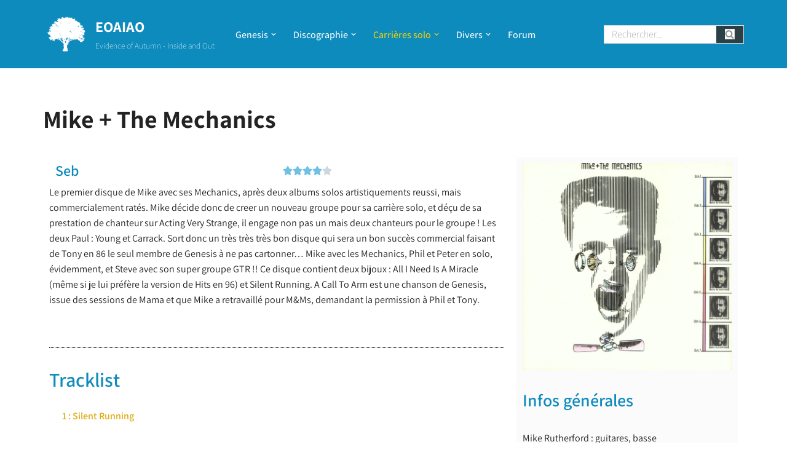

--- FILE ---
content_type: text/html; charset=UTF-8
request_url: http://www.genesis-fr.com/mike-the-mechanics/
body_size: 36825
content:
<!DOCTYPE html>
<html lang="fr-FR">

<head>
	
	<meta charset="UTF-8">
	<meta name="viewport" content="width=device-width, initial-scale=1, minimum-scale=1">
	<link rel="profile" href="http://gmpg.org/xfn/11">
		<title>Mike + The Mechanics &#8211; EOAIAO</title>
<meta name='robots' content='max-image-preview:large' />
<link rel='dns-prefetch' href='//fonts.googleapis.com' />
<link rel="alternate" type="application/rss+xml" title="EOAIAO &raquo; Flux" href="http://www.genesis-fr.com/feed/" />
<link rel="alternate" type="application/rss+xml" title="EOAIAO &raquo; Flux des commentaires" href="http://www.genesis-fr.com/comments/feed/" />
<link rel="alternate" title="oEmbed (JSON)" type="application/json+oembed" href="http://www.genesis-fr.com/wp-json/oembed/1.0/embed?url=http%3A%2F%2Fwww.genesis-fr.com%2Fmike-the-mechanics%2F" />
<link rel="alternate" title="oEmbed (XML)" type="text/xml+oembed" href="http://www.genesis-fr.com/wp-json/oembed/1.0/embed?url=http%3A%2F%2Fwww.genesis-fr.com%2Fmike-the-mechanics%2F&#038;format=xml" />
<style id='wp-img-auto-sizes-contain-inline-css'>
img:is([sizes=auto i],[sizes^="auto," i]){contain-intrinsic-size:3000px 1500px}
/*# sourceURL=wp-img-auto-sizes-contain-inline-css */
</style>
<link rel='stylesheet' id='embedpress-css-css' href='http://www.genesis-fr.com/wp-content/plugins/embedpress/assets/css/embedpress.css?ver=1767625202' media='all' />
<link rel='stylesheet' id='embedpress-blocks-style-css' href='http://www.genesis-fr.com/wp-content/plugins/embedpress/assets/css/blocks.build.css?ver=1767625202' media='all' />
<link rel='stylesheet' id='embedpress-lazy-load-css-css' href='http://www.genesis-fr.com/wp-content/plugins/embedpress/assets/css/lazy-load.css?ver=1767625202' media='all' />
<style id='wp-emoji-styles-inline-css'>

	img.wp-smiley, img.emoji {
		display: inline !important;
		border: none !important;
		box-shadow: none !important;
		height: 1em !important;
		width: 1em !important;
		margin: 0 0.07em !important;
		vertical-align: -0.1em !important;
		background: none !important;
		padding: 0 !important;
	}
/*# sourceURL=wp-emoji-styles-inline-css */
</style>
<style id='classic-theme-styles-inline-css'>
/*! This file is auto-generated */
.wp-block-button__link{color:#fff;background-color:#32373c;border-radius:9999px;box-shadow:none;text-decoration:none;padding:calc(.667em + 2px) calc(1.333em + 2px);font-size:1.125em}.wp-block-file__button{background:#32373c;color:#fff;text-decoration:none}
/*# sourceURL=/wp-includes/css/classic-themes.min.css */
</style>
<style id='global-styles-inline-css'>
:root{--wp--preset--aspect-ratio--square: 1;--wp--preset--aspect-ratio--4-3: 4/3;--wp--preset--aspect-ratio--3-4: 3/4;--wp--preset--aspect-ratio--3-2: 3/2;--wp--preset--aspect-ratio--2-3: 2/3;--wp--preset--aspect-ratio--16-9: 16/9;--wp--preset--aspect-ratio--9-16: 9/16;--wp--preset--color--black: #000000;--wp--preset--color--cyan-bluish-gray: #abb8c3;--wp--preset--color--white: #ffffff;--wp--preset--color--pale-pink: #f78da7;--wp--preset--color--vivid-red: #cf2e2e;--wp--preset--color--luminous-vivid-orange: #ff6900;--wp--preset--color--luminous-vivid-amber: #fcb900;--wp--preset--color--light-green-cyan: #7bdcb5;--wp--preset--color--vivid-green-cyan: #00d084;--wp--preset--color--pale-cyan-blue: #8ed1fc;--wp--preset--color--vivid-cyan-blue: #0693e3;--wp--preset--color--vivid-purple: #9b51e0;--wp--preset--color--neve-link-color: var(--nv-primary-accent);--wp--preset--color--neve-link-hover-color: var(--nv-secondary-accent);--wp--preset--color--nv-site-bg: var(--nv-site-bg);--wp--preset--color--nv-light-bg: var(--nv-light-bg);--wp--preset--color--nv-dark-bg: var(--nv-dark-bg);--wp--preset--color--neve-text-color: var(--nv-text-color);--wp--preset--color--nv-text-dark-bg: var(--nv-text-dark-bg);--wp--preset--color--nv-c-1: var(--nv-c-1);--wp--preset--color--nv-c-2: var(--nv-c-2);--wp--preset--gradient--vivid-cyan-blue-to-vivid-purple: linear-gradient(135deg,rgb(6,147,227) 0%,rgb(155,81,224) 100%);--wp--preset--gradient--light-green-cyan-to-vivid-green-cyan: linear-gradient(135deg,rgb(122,220,180) 0%,rgb(0,208,130) 100%);--wp--preset--gradient--luminous-vivid-amber-to-luminous-vivid-orange: linear-gradient(135deg,rgb(252,185,0) 0%,rgb(255,105,0) 100%);--wp--preset--gradient--luminous-vivid-orange-to-vivid-red: linear-gradient(135deg,rgb(255,105,0) 0%,rgb(207,46,46) 100%);--wp--preset--gradient--very-light-gray-to-cyan-bluish-gray: linear-gradient(135deg,rgb(238,238,238) 0%,rgb(169,184,195) 100%);--wp--preset--gradient--cool-to-warm-spectrum: linear-gradient(135deg,rgb(74,234,220) 0%,rgb(151,120,209) 20%,rgb(207,42,186) 40%,rgb(238,44,130) 60%,rgb(251,105,98) 80%,rgb(254,248,76) 100%);--wp--preset--gradient--blush-light-purple: linear-gradient(135deg,rgb(255,206,236) 0%,rgb(152,150,240) 100%);--wp--preset--gradient--blush-bordeaux: linear-gradient(135deg,rgb(254,205,165) 0%,rgb(254,45,45) 50%,rgb(107,0,62) 100%);--wp--preset--gradient--luminous-dusk: linear-gradient(135deg,rgb(255,203,112) 0%,rgb(199,81,192) 50%,rgb(65,88,208) 100%);--wp--preset--gradient--pale-ocean: linear-gradient(135deg,rgb(255,245,203) 0%,rgb(182,227,212) 50%,rgb(51,167,181) 100%);--wp--preset--gradient--electric-grass: linear-gradient(135deg,rgb(202,248,128) 0%,rgb(113,206,126) 100%);--wp--preset--gradient--midnight: linear-gradient(135deg,rgb(2,3,129) 0%,rgb(40,116,252) 100%);--wp--preset--font-size--small: 13px;--wp--preset--font-size--medium: 20px;--wp--preset--font-size--large: 36px;--wp--preset--font-size--x-large: 42px;--wp--preset--spacing--20: 0.44rem;--wp--preset--spacing--30: 0.67rem;--wp--preset--spacing--40: 1rem;--wp--preset--spacing--50: 1.5rem;--wp--preset--spacing--60: 2.25rem;--wp--preset--spacing--70: 3.38rem;--wp--preset--spacing--80: 5.06rem;--wp--preset--shadow--natural: 6px 6px 9px rgba(0, 0, 0, 0.2);--wp--preset--shadow--deep: 12px 12px 50px rgba(0, 0, 0, 0.4);--wp--preset--shadow--sharp: 6px 6px 0px rgba(0, 0, 0, 0.2);--wp--preset--shadow--outlined: 6px 6px 0px -3px rgb(255, 255, 255), 6px 6px rgb(0, 0, 0);--wp--preset--shadow--crisp: 6px 6px 0px rgb(0, 0, 0);}:where(.is-layout-flex){gap: 0.5em;}:where(.is-layout-grid){gap: 0.5em;}body .is-layout-flex{display: flex;}.is-layout-flex{flex-wrap: wrap;align-items: center;}.is-layout-flex > :is(*, div){margin: 0;}body .is-layout-grid{display: grid;}.is-layout-grid > :is(*, div){margin: 0;}:where(.wp-block-columns.is-layout-flex){gap: 2em;}:where(.wp-block-columns.is-layout-grid){gap: 2em;}:where(.wp-block-post-template.is-layout-flex){gap: 1.25em;}:where(.wp-block-post-template.is-layout-grid){gap: 1.25em;}.has-black-color{color: var(--wp--preset--color--black) !important;}.has-cyan-bluish-gray-color{color: var(--wp--preset--color--cyan-bluish-gray) !important;}.has-white-color{color: var(--wp--preset--color--white) !important;}.has-pale-pink-color{color: var(--wp--preset--color--pale-pink) !important;}.has-vivid-red-color{color: var(--wp--preset--color--vivid-red) !important;}.has-luminous-vivid-orange-color{color: var(--wp--preset--color--luminous-vivid-orange) !important;}.has-luminous-vivid-amber-color{color: var(--wp--preset--color--luminous-vivid-amber) !important;}.has-light-green-cyan-color{color: var(--wp--preset--color--light-green-cyan) !important;}.has-vivid-green-cyan-color{color: var(--wp--preset--color--vivid-green-cyan) !important;}.has-pale-cyan-blue-color{color: var(--wp--preset--color--pale-cyan-blue) !important;}.has-vivid-cyan-blue-color{color: var(--wp--preset--color--vivid-cyan-blue) !important;}.has-vivid-purple-color{color: var(--wp--preset--color--vivid-purple) !important;}.has-neve-link-color-color{color: var(--wp--preset--color--neve-link-color) !important;}.has-neve-link-hover-color-color{color: var(--wp--preset--color--neve-link-hover-color) !important;}.has-nv-site-bg-color{color: var(--wp--preset--color--nv-site-bg) !important;}.has-nv-light-bg-color{color: var(--wp--preset--color--nv-light-bg) !important;}.has-nv-dark-bg-color{color: var(--wp--preset--color--nv-dark-bg) !important;}.has-neve-text-color-color{color: var(--wp--preset--color--neve-text-color) !important;}.has-nv-text-dark-bg-color{color: var(--wp--preset--color--nv-text-dark-bg) !important;}.has-nv-c-1-color{color: var(--wp--preset--color--nv-c-1) !important;}.has-nv-c-2-color{color: var(--wp--preset--color--nv-c-2) !important;}.has-black-background-color{background-color: var(--wp--preset--color--black) !important;}.has-cyan-bluish-gray-background-color{background-color: var(--wp--preset--color--cyan-bluish-gray) !important;}.has-white-background-color{background-color: var(--wp--preset--color--white) !important;}.has-pale-pink-background-color{background-color: var(--wp--preset--color--pale-pink) !important;}.has-vivid-red-background-color{background-color: var(--wp--preset--color--vivid-red) !important;}.has-luminous-vivid-orange-background-color{background-color: var(--wp--preset--color--luminous-vivid-orange) !important;}.has-luminous-vivid-amber-background-color{background-color: var(--wp--preset--color--luminous-vivid-amber) !important;}.has-light-green-cyan-background-color{background-color: var(--wp--preset--color--light-green-cyan) !important;}.has-vivid-green-cyan-background-color{background-color: var(--wp--preset--color--vivid-green-cyan) !important;}.has-pale-cyan-blue-background-color{background-color: var(--wp--preset--color--pale-cyan-blue) !important;}.has-vivid-cyan-blue-background-color{background-color: var(--wp--preset--color--vivid-cyan-blue) !important;}.has-vivid-purple-background-color{background-color: var(--wp--preset--color--vivid-purple) !important;}.has-neve-link-color-background-color{background-color: var(--wp--preset--color--neve-link-color) !important;}.has-neve-link-hover-color-background-color{background-color: var(--wp--preset--color--neve-link-hover-color) !important;}.has-nv-site-bg-background-color{background-color: var(--wp--preset--color--nv-site-bg) !important;}.has-nv-light-bg-background-color{background-color: var(--wp--preset--color--nv-light-bg) !important;}.has-nv-dark-bg-background-color{background-color: var(--wp--preset--color--nv-dark-bg) !important;}.has-neve-text-color-background-color{background-color: var(--wp--preset--color--neve-text-color) !important;}.has-nv-text-dark-bg-background-color{background-color: var(--wp--preset--color--nv-text-dark-bg) !important;}.has-nv-c-1-background-color{background-color: var(--wp--preset--color--nv-c-1) !important;}.has-nv-c-2-background-color{background-color: var(--wp--preset--color--nv-c-2) !important;}.has-black-border-color{border-color: var(--wp--preset--color--black) !important;}.has-cyan-bluish-gray-border-color{border-color: var(--wp--preset--color--cyan-bluish-gray) !important;}.has-white-border-color{border-color: var(--wp--preset--color--white) !important;}.has-pale-pink-border-color{border-color: var(--wp--preset--color--pale-pink) !important;}.has-vivid-red-border-color{border-color: var(--wp--preset--color--vivid-red) !important;}.has-luminous-vivid-orange-border-color{border-color: var(--wp--preset--color--luminous-vivid-orange) !important;}.has-luminous-vivid-amber-border-color{border-color: var(--wp--preset--color--luminous-vivid-amber) !important;}.has-light-green-cyan-border-color{border-color: var(--wp--preset--color--light-green-cyan) !important;}.has-vivid-green-cyan-border-color{border-color: var(--wp--preset--color--vivid-green-cyan) !important;}.has-pale-cyan-blue-border-color{border-color: var(--wp--preset--color--pale-cyan-blue) !important;}.has-vivid-cyan-blue-border-color{border-color: var(--wp--preset--color--vivid-cyan-blue) !important;}.has-vivid-purple-border-color{border-color: var(--wp--preset--color--vivid-purple) !important;}.has-neve-link-color-border-color{border-color: var(--wp--preset--color--neve-link-color) !important;}.has-neve-link-hover-color-border-color{border-color: var(--wp--preset--color--neve-link-hover-color) !important;}.has-nv-site-bg-border-color{border-color: var(--wp--preset--color--nv-site-bg) !important;}.has-nv-light-bg-border-color{border-color: var(--wp--preset--color--nv-light-bg) !important;}.has-nv-dark-bg-border-color{border-color: var(--wp--preset--color--nv-dark-bg) !important;}.has-neve-text-color-border-color{border-color: var(--wp--preset--color--neve-text-color) !important;}.has-nv-text-dark-bg-border-color{border-color: var(--wp--preset--color--nv-text-dark-bg) !important;}.has-nv-c-1-border-color{border-color: var(--wp--preset--color--nv-c-1) !important;}.has-nv-c-2-border-color{border-color: var(--wp--preset--color--nv-c-2) !important;}.has-vivid-cyan-blue-to-vivid-purple-gradient-background{background: var(--wp--preset--gradient--vivid-cyan-blue-to-vivid-purple) !important;}.has-light-green-cyan-to-vivid-green-cyan-gradient-background{background: var(--wp--preset--gradient--light-green-cyan-to-vivid-green-cyan) !important;}.has-luminous-vivid-amber-to-luminous-vivid-orange-gradient-background{background: var(--wp--preset--gradient--luminous-vivid-amber-to-luminous-vivid-orange) !important;}.has-luminous-vivid-orange-to-vivid-red-gradient-background{background: var(--wp--preset--gradient--luminous-vivid-orange-to-vivid-red) !important;}.has-very-light-gray-to-cyan-bluish-gray-gradient-background{background: var(--wp--preset--gradient--very-light-gray-to-cyan-bluish-gray) !important;}.has-cool-to-warm-spectrum-gradient-background{background: var(--wp--preset--gradient--cool-to-warm-spectrum) !important;}.has-blush-light-purple-gradient-background{background: var(--wp--preset--gradient--blush-light-purple) !important;}.has-blush-bordeaux-gradient-background{background: var(--wp--preset--gradient--blush-bordeaux) !important;}.has-luminous-dusk-gradient-background{background: var(--wp--preset--gradient--luminous-dusk) !important;}.has-pale-ocean-gradient-background{background: var(--wp--preset--gradient--pale-ocean) !important;}.has-electric-grass-gradient-background{background: var(--wp--preset--gradient--electric-grass) !important;}.has-midnight-gradient-background{background: var(--wp--preset--gradient--midnight) !important;}.has-small-font-size{font-size: var(--wp--preset--font-size--small) !important;}.has-medium-font-size{font-size: var(--wp--preset--font-size--medium) !important;}.has-large-font-size{font-size: var(--wp--preset--font-size--large) !important;}.has-x-large-font-size{font-size: var(--wp--preset--font-size--x-large) !important;}
:where(.wp-block-post-template.is-layout-flex){gap: 1.25em;}:where(.wp-block-post-template.is-layout-grid){gap: 1.25em;}
:where(.wp-block-term-template.is-layout-flex){gap: 1.25em;}:where(.wp-block-term-template.is-layout-grid){gap: 1.25em;}
:where(.wp-block-columns.is-layout-flex){gap: 2em;}:where(.wp-block-columns.is-layout-grid){gap: 2em;}
:root :where(.wp-block-pullquote){font-size: 1.5em;line-height: 1.6;}
/*# sourceURL=global-styles-inline-css */
</style>
<link rel='stylesheet' id='twe-preview-css' href='http://www.genesis-fr.com/wp-content/plugins/3r-elementor-timeline-widget/assets/css/style.css?ver=6.9' media='all' />
<link rel='stylesheet' id='af-fontawesome-css' href='http://www.genesis-fr.com/wp-content/plugins/asgaros-forum/libs/fontawesome/css/all.min.css?ver=3.3.0' media='all' />
<link rel='stylesheet' id='af-fontawesome-compat-v4-css' href='http://www.genesis-fr.com/wp-content/plugins/asgaros-forum/libs/fontawesome/css/v4-shims.min.css?ver=3.3.0' media='all' />
<link rel='stylesheet' id='af-widgets-css' href='http://www.genesis-fr.com/wp-content/plugins/asgaros-forum/skin/widgets.css?ver=3.3.0' media='all' />
<link rel='stylesheet' id='dashicons-css' href='http://www.genesis-fr.com/wp-includes/css/dashicons.min.css?ver=6.9' media='all' />
<link rel='stylesheet' id='to-top-css' href='http://www.genesis-fr.com/wp-content/plugins/to-top/public/css/to-top-public.css?ver=2.5.5' media='all' />
<link rel='stylesheet' id='parent-style-css' href='http://www.genesis-fr.com/wp-content/themes/neve/style.css?ver=6.9' media='all' />
<link rel='stylesheet' id='neve-style-css' href='http://www.genesis-fr.com/wp-content/themes/neve/style-main-new.min.css?ver=4.2.2' media='all' />
<style id='neve-style-inline-css'>
.is-menu-sidebar .header-menu-sidebar { visibility: visible; }.is-menu-sidebar.menu_sidebar_slide_left .header-menu-sidebar { transform: translate3d(0, 0, 0); left: 0; }.is-menu-sidebar.menu_sidebar_slide_right .header-menu-sidebar { transform: translate3d(0, 0, 0); right: 0; }.is-menu-sidebar.menu_sidebar_pull_right .header-menu-sidebar, .is-menu-sidebar.menu_sidebar_pull_left .header-menu-sidebar { transform: translateX(0); }.is-menu-sidebar.menu_sidebar_dropdown .header-menu-sidebar { height: auto; }.is-menu-sidebar.menu_sidebar_dropdown .header-menu-sidebar-inner { max-height: 400px; padding: 20px 0; }.is-menu-sidebar.menu_sidebar_full_canvas .header-menu-sidebar { opacity: 1; }.header-menu-sidebar .menu-item-nav-search:not(.floating) { pointer-events: none; }.header-menu-sidebar .menu-item-nav-search .is-menu-sidebar { pointer-events: unset; }@media screen and (max-width: 960px) { .builder-item.cr .item--inner { --textalign: center; --justify: center; } }
.nv-meta-list li.meta:not(:last-child):after { content:"/" }.nv-meta-list .no-mobile{
			display:none;
		}.nv-meta-list li.last::after{
			content: ""!important;
		}@media (min-width: 769px) {
			.nv-meta-list .no-mobile {
				display: inline-block;
			}
			.nv-meta-list li.last:not(:last-child)::after {
		 		content: "/" !important;
			}
		}
 :root{ --container: 748px;--postwidth:100%; --primarybtnbg: #2b3f47; --primarybtnhoverbg: #0366d6; --primarybtncolor: #ffffff; --secondarybtncolor: var(--nv-primary-accent); --primarybtnhovercolor: #ffffff; --secondarybtnhovercolor: var(--nv-primary-accent);--primarybtnborderradius:0;--secondarybtnborderradius:3px;--primarybtnborderwidth:1px;--secondarybtnborderwidth:3px;--btnpadding:13px 15px;--primarybtnpadding:calc(13px - 1px) calc(15px - 1px);--secondarybtnpadding:calc(13px - 3px) calc(15px - 3px); --bodyfontfamily: Assistant; --bodyfontsize: 15px; --bodylineheight: 1.6em; --bodyletterspacing: 0px; --bodyfontweight: 200; --bodytexttransform: none; --headingsfontfamily: Assistant; --h1fontsize: 36px; --h1fontweight: 700; --h1lineheight: 1.2; --h1letterspacing: 0px; --h1texttransform: none; --h2fontsize: 28px; --h2fontweight: 700; --h2lineheight: 1.3; --h2letterspacing: 0px; --h2texttransform: none; --h3fontsize: 24px; --h3fontweight: 700; --h3lineheight: 1.4; --h3letterspacing: 0px; --h3texttransform: none; --h4fontsize: 20px; --h4fontweight: 700; --h4lineheight: 1.6; --h4letterspacing: 0px; --h4texttransform: none; --h5fontsize: 16px; --h5fontweight: 700; --h5lineheight: 1.6; --h5letterspacing: 0px; --h5texttransform: none; --h6fontsize: 14px; --h6fontweight: 700; --h6lineheight: 1.6; --h6letterspacing: 0px; --h6texttransform: none;--formfieldborderwidth:2px;--formfieldborderradius:3px; --formfieldbgcolor: var(--nv-site-bg); --formfieldbordercolor: #dddddd; --formfieldcolor: var(--nv-text-color);--formfieldpadding:10px 12px; } .nv-index-posts{ --borderradius:0px; } .has-neve-button-color-color{ color: #2b3f47!important; } .has-neve-button-color-background-color{ background-color: #2b3f47!important; } .single-post-container .alignfull > [class*="__inner-container"], .single-post-container .alignwide > [class*="__inner-container"]{ max-width:718px } .nv-meta-list{ --avatarsize: 20px; } .single .nv-meta-list{ --avatarsize: 20px; } .neve-main{ --boxshadow:0 3px 6px -5px rgba(0, 0, 0, 0.1), 0 4px 8px rgba(0, 0, 0, 0.1); } .nv-post-cover{ --height: 250px;--padding:40px 15px;--justify: flex-start; --textalign: left; --valign: center; } .nv-post-cover .nv-title-meta-wrap, .nv-page-title-wrap, .entry-header{ --textalign: left; } .nv-is-boxed.nv-title-meta-wrap{ --padding:40px 15px; --bgcolor: var(--nv-dark-bg); } .nv-overlay{ --opacity: 50; --blendmode: normal; } .nv-is-boxed.nv-comments-wrap{ --padding:20px; } .nv-is-boxed.comment-respond{ --padding:20px; } .single:not(.single-product), .page{ --c-vspace:0 0 0 0;; } .scroll-to-top{ --color: var(--nv-text-dark-bg);--padding:8px 10px; --borderradius: 3px; --bgcolor: var(--nv-primary-accent); --hovercolor: var(--nv-text-dark-bg); --hoverbgcolor: var(--nv-primary-accent);--size:16px; } .global-styled{ --bgcolor: var(--nv-site-bg); } .header-top{ --rowbcolor: var(--nv-light-bg); --color: var(--nv-text-color); --bgcolor: var(--nv-site-bg); } .header-main{ --rowbcolor: var(--nv-light-bg); --color: #ffffff; --bgcolor: #0e8bbd; } .header-bottom{ --rowbcolor: var(--nv-light-bg); --color: var(--nv-text-color); --bgcolor: var(--nv-site-bg); } .header-menu-sidebar-bg{ --justify: flex-start; --textalign: left;--flexg: 1;--wrapdropdownwidth: auto; --color: #ffffff; --bgcolor: #0d8cbc; } .header-menu-sidebar{ width: 360px; } .builder-item--logo{ --maxwidth: 120px; --fs: 24px;--padding:10px 0;--margin:0; --textalign: left;--justify: flex-start; } .builder-item--nav-icon,.header-menu-sidebar .close-sidebar-panel .navbar-toggle{ --bgcolor: #0d8cbc; --color: #ffffff; } .builder-item--nav-icon{ --label-margin:0 5px 0 0;;--padding:10px 15px;--margin:0; } .builder-item--primary-menu{ --color: #ffffff; --hovercolor: #f6d004; --hovertextcolor: var(--nv-text-color); --activecolor: #f6d004; --spacing: 20px; --height: 25px;--padding:0;--margin:0; --fontsize: 1em; --lineheight: 1.6em; --letterspacing: 0px; --fontweight: 500; --texttransform: none; --iconsize: 1em; } .hfg-is-group.has-primary-menu .inherit-ff{ --inheritedfw: 500; } .builder-item--header_search{ --height: 40px;--formfieldborderwidth:1px;--formfieldborderradius:1px;--padding:0;--margin:0; } .footer-top-inner .row{ grid-template-columns:1fr 1fr 1fr; --valign: flex-start; } .footer-top{ --rowbcolor: var(--nv-light-bg); --color: var(--nv-text-color); --bgcolor: var(--nv-site-bg); } .footer-main-inner .row{ grid-template-columns:1fr 1fr 1fr; --valign: flex-start; } .footer-main{ --rowbcolor: var(--nv-light-bg); --color: var(--nv-text-color); --bgcolor: var(--nv-site-bg); } .footer-bottom-inner .row{ grid-template-columns:1fr 1fr 1fr; --valign: flex-start; } .footer-bottom{ --rowbcolor: var(--nv-light-bg); --color: var(--nv-text-dark-bg); --bgcolor: var(--nv-dark-bg); } @media(min-width: 576px){ :root{ --container: 992px;--postwidth:25%;--btnpadding:13px 15px;--primarybtnpadding:calc(13px - 1px) calc(15px - 1px);--secondarybtnpadding:calc(13px - 3px) calc(15px - 3px); --bodyfontsize: 16px; --bodylineheight: 1.6em; --bodyletterspacing: 0px; --h1fontsize: 38px; --h1lineheight: 1.2; --h1letterspacing: 0px; --h2fontsize: 30px; --h2lineheight: 1.2; --h2letterspacing: 0px; --h3fontsize: 26px; --h3lineheight: 1.4; --h3letterspacing: 0px; --h4fontsize: 22px; --h4lineheight: 1.5; --h4letterspacing: 0px; --h5fontsize: 18px; --h5lineheight: 1.6; --h5letterspacing: 0px; --h6fontsize: 14px; --h6lineheight: 1.6; --h6letterspacing: 0px; } .single-post-container .alignfull > [class*="__inner-container"], .single-post-container .alignwide > [class*="__inner-container"]{ max-width:962px } .nv-meta-list{ --avatarsize: 20px; } .single .nv-meta-list{ --avatarsize: 20px; } .nv-post-cover{ --height: 320px;--padding:60px 30px;--justify: flex-start; --textalign: left; --valign: center; } .nv-post-cover .nv-title-meta-wrap, .nv-page-title-wrap, .entry-header{ --textalign: left; } .nv-is-boxed.nv-title-meta-wrap{ --padding:60px 30px; } .nv-is-boxed.nv-comments-wrap{ --padding:30px; } .nv-is-boxed.comment-respond{ --padding:30px; } .single:not(.single-product), .page{ --c-vspace:0 0 0 0;; } .scroll-to-top{ --padding:8px 10px;--size:16px; } .header-menu-sidebar-bg{ --justify: flex-start; --textalign: left;--flexg: 1;--wrapdropdownwidth: auto; } .header-menu-sidebar{ width: 360px; } .builder-item--logo{ --maxwidth: 120px; --fs: 24px;--padding:10px 0;--margin:0; --textalign: left;--justify: flex-start; } .builder-item--nav-icon{ --label-margin:0 5px 0 0;;--padding:10px 15px;--margin:0; } .builder-item--primary-menu{ --spacing: 20px; --height: 25px;--padding:0;--margin:0; --fontsize: 1em; --lineheight: 1.6em; --letterspacing: 0px; --iconsize: 1em; } .builder-item--header_search{ --height: 40px;--formfieldborderwidth:1px;--formfieldborderradius:1px;--padding:0;--margin:0; } }@media(min-width: 960px){ :root{ --container: 1170px;--postwidth:25%;--btnpadding:13px 15px;--primarybtnpadding:calc(13px - 1px) calc(15px - 1px);--secondarybtnpadding:calc(13px - 3px) calc(15px - 3px); --bodyfontsize: 16px; --bodylineheight: 1.6em; --bodyletterspacing: 0px; --h1fontsize: 40px; --h1lineheight: 1.1; --h1letterspacing: 0px; --h2fontsize: 32px; --h2lineheight: 1.2; --h2letterspacing: 0px; --h3fontsize: 28px; --h3lineheight: 1.4; --h3letterspacing: 0px; --h4fontsize: 24px; --h4lineheight: 1.5; --h4letterspacing: 0px; --h5fontsize: 20px; --h5lineheight: 1.6; --h5letterspacing: 0px; --h6fontsize: 16px; --h6lineheight: 1.6; --h6letterspacing: 0px; } body:not(.single):not(.archive):not(.blog):not(.search):not(.error404) .neve-main > .container .col, body.post-type-archive-course .neve-main > .container .col, body.post-type-archive-llms_membership .neve-main > .container .col{ max-width: 100%; } body:not(.single):not(.archive):not(.blog):not(.search):not(.error404) .nv-sidebar-wrap, body.post-type-archive-course .nv-sidebar-wrap, body.post-type-archive-llms_membership .nv-sidebar-wrap{ max-width: 0%; } .neve-main > .archive-container .nv-index-posts.col{ max-width: 100%; } .neve-main > .archive-container .nv-sidebar-wrap{ max-width: 0%; } .neve-main > .single-post-container .nv-single-post-wrap.col{ max-width: 70%; } .single-post-container .alignfull > [class*="__inner-container"], .single-post-container .alignwide > [class*="__inner-container"]{ max-width:789px } .container-fluid.single-post-container .alignfull > [class*="__inner-container"], .container-fluid.single-post-container .alignwide > [class*="__inner-container"]{ max-width:calc(70% + 15px) } .neve-main > .single-post-container .nv-sidebar-wrap{ max-width: 30%; } .nv-meta-list{ --avatarsize: 20px; } .single .nv-meta-list{ --avatarsize: 20px; } .nv-post-cover{ --height: 400px;--padding:60px 40px;--justify: flex-start; --textalign: left; --valign: center; } .nv-post-cover .nv-title-meta-wrap, .nv-page-title-wrap, .entry-header{ --textalign: left; } .nv-is-boxed.nv-title-meta-wrap{ --padding:60px 40px; } .nv-is-boxed.nv-comments-wrap{ --padding:40px; } .nv-is-boxed.comment-respond{ --padding:40px; } .single:not(.single-product), .page{ --c-vspace:0 0 0 0;; } .scroll-to-top{ --padding:8px 10px;--size:16px; } .header-main{ --height:100px; } .header-menu-sidebar-bg{ --justify: flex-start; --textalign: left;--flexg: 1;--wrapdropdownwidth: auto; } .header-menu-sidebar{ width: 360px; } .builder-item--logo{ --maxwidth: 75px; --fs: 24px;--padding:10px 0;--margin:0; --textalign: left;--justify: flex-start; } .builder-item--nav-icon{ --label-margin:0 5px 0 0;;--padding:10px 15px;--margin:0; } .builder-item--primary-menu{ --spacing: 20px; --height: 25px;--padding:0;--margin:0; --fontsize: 1em; --lineheight: 1.6em; --letterspacing: 0px; --iconsize: 1em; } .builder-item--header_search{ --height: 30px;--formfieldborderwidth:1px;--formfieldborderradius:0;--padding:0;--margin:0; } }.nv-content-wrap .elementor a:not(.button):not(.wp-block-file__button){ text-decoration: none; }.scroll-to-top {right: 20px; border: none; position: fixed; bottom: 30px; display: none; opacity: 0; visibility: hidden; transition: opacity 0.3s ease-in-out, visibility 0.3s ease-in-out; align-items: center; justify-content: center; z-index: 999; } @supports (-webkit-overflow-scrolling: touch) { .scroll-to-top { bottom: 74px; } } .scroll-to-top.image { background-position: center; } .scroll-to-top .scroll-to-top-image { width: 100%; height: 100%; } .scroll-to-top .scroll-to-top-label { margin: 0; padding: 5px; } .scroll-to-top:hover { text-decoration: none; } .scroll-to-top.scroll-to-top-left {left: 20px; right: unset;} .scroll-to-top.scroll-show-mobile { display: flex; } @media (min-width: 960px) { .scroll-to-top { display: flex; } }.scroll-to-top { color: var(--color); padding: var(--padding); border-radius: var(--borderradius); background: var(--bgcolor); } .scroll-to-top:hover, .scroll-to-top:focus { color: var(--hovercolor); background: var(--hoverbgcolor); } .scroll-to-top-icon, .scroll-to-top.image .scroll-to-top-image { width: var(--size); height: var(--size); } .scroll-to-top-image { background-image: var(--bgimage); background-size: cover; }:root{--nv-primary-accent:#2f5aae;--nv-secondary-accent:#2f5aae;--nv-site-bg:#ffffff;--nv-light-bg:#f4f5f7;--nv-dark-bg:#121212;--nv-text-color:#272626;--nv-text-dark-bg:#ffffff;--nv-c-1:#9463ae;--nv-c-2:#be574b;--nv-fallback-ff:Arial, Helvetica, sans-serif;}
:root{--e-global-color-nvprimaryaccent:#2f5aae;--e-global-color-nvsecondaryaccent:#2f5aae;--e-global-color-nvsitebg:#ffffff;--e-global-color-nvlightbg:#f4f5f7;--e-global-color-nvdarkbg:#121212;--e-global-color-nvtextcolor:#272626;--e-global-color-nvtextdarkbg:#ffffff;--e-global-color-nvc1:#9463ae;--e-global-color-nvc2:#be574b;}
 #content.neve-main .container .alignfull > [class*="__inner-container"],#content.neve-main .alignwide > [class*="__inner-container"]{ max-width: 718px; } @media(min-width: 576px){ #content.neve-main .container .alignfull > [class*="__inner-container"],#content.neve-main .alignwide > [class*="__inner-container"]{ max-width: 962px; } } @media(min-width: 960px) { #content.neve-main .container .alignfull > [class*="__inner-container"],#content.neve-main .container .alignwide > [class*="__inner-container"]{ max-width: 1140px; } #content.neve-main > .container > .row > .col{ max-width: 100%; } body:not(.neve-off-canvas) #content.neve-main > .container > .row > .nv-sidebar-wrap, body:not(.neve-off-canvas) #content.neve-main > .container > .row > .nv-sidebar-wrap.shop-sidebar { max-width: 0%; } } 
/*# sourceURL=neve-style-inline-css */
</style>
<link rel='stylesheet' id='elementor-icons-css' href='http://www.genesis-fr.com/wp-content/plugins/elementor/assets/lib/eicons/css/elementor-icons.min.css?ver=5.45.0' media='all' />
<link rel='stylesheet' id='elementor-frontend-css' href='http://www.genesis-fr.com/wp-content/plugins/elementor/assets/css/frontend.min.css?ver=3.34.1' media='all' />
<link rel='stylesheet' id='elementor-post-100-css' href='http://www.genesis-fr.com/wp-content/uploads/elementor/css/post-100.css?ver=1768705763' media='all' />
<link rel='stylesheet' id='widget-heading-css' href='http://www.genesis-fr.com/wp-content/plugins/elementor/assets/css/widget-heading.min.css?ver=3.34.1' media='all' />
<link rel='stylesheet' id='widget-star-rating-css' href='http://www.genesis-fr.com/wp-content/plugins/elementor/assets/css/widget-star-rating.min.css?ver=3.34.1' media='all' />
<link rel='stylesheet' id='widget-divider-css' href='http://www.genesis-fr.com/wp-content/plugins/elementor/assets/css/widget-divider.min.css?ver=3.34.1' media='all' />
<link rel='stylesheet' id='widget-accordion-css' href='http://www.genesis-fr.com/wp-content/plugins/elementor/assets/css/widget-accordion.min.css?ver=3.34.1' media='all' />
<link rel='stylesheet' id='widget-image-css' href='http://www.genesis-fr.com/wp-content/plugins/elementor/assets/css/widget-image.min.css?ver=3.34.1' media='all' />
<link rel='stylesheet' id='elementor-post-636-css' href='http://www.genesis-fr.com/wp-content/uploads/elementor/css/post-636.css?ver=1768740155' media='all' />
<link rel='stylesheet' id='ekit-widget-styles-css' href='http://www.genesis-fr.com/wp-content/plugins/elementskit-lite/widgets/init/assets/css/widget-styles.css?ver=3.7.8' media='all' />
<link rel='stylesheet' id='ekit-responsive-css' href='http://www.genesis-fr.com/wp-content/plugins/elementskit-lite/widgets/init/assets/css/responsive.css?ver=3.7.8' media='all' />
<link rel='stylesheet' id='neve-google-font-assistant-css' href='//fonts.googleapis.com/css?family=Assistant%3A400%2C200%2C700%2C500&#038;display=swap&#038;ver=4.2.2' media='all' />
<link rel='stylesheet' id='elementor-gf-local-assistant-css' href='http://www.genesis-fr.com/wp-content/uploads/elementor/google-fonts/css/assistant.css?ver=1742223720' media='all' />
<link rel='stylesheet' id='elementor-gf-local-roboto-css' href='http://www.genesis-fr.com/wp-content/uploads/elementor/google-fonts/css/roboto.css?ver=1742223726' media='all' />
<script src="http://www.genesis-fr.com/wp-includes/js/jquery/jquery.min.js?ver=3.7.1" id="jquery-core-js"></script>
<script src="http://www.genesis-fr.com/wp-includes/js/jquery/jquery-migrate.min.js?ver=3.4.1" id="jquery-migrate-js"></script>
<script id="to-top-js-extra">
var to_top_options = {"scroll_offset":"100","icon_opacity":"66","style":"icon","icon_type":"dashicons-arrow-up-alt2","icon_color":"#ffffff","icon_bg_color":"#2193bc","icon_size":"32","border_radius":"50","image":"http://genesio.cluster029.hosting.ovh.net/wp-content/plugins/to-top/admin/images/default.png","image_width":"65","image_alt":"","location":"bottom-right","margin_x":"20","margin_y":"57","show_on_admin":"0","enable_autohide":"0","autohide_time":"2","enable_hide_small_device":"0","small_device_max_width":"640","reset":"0"};
//# sourceURL=to-top-js-extra
</script>
<script async src="http://www.genesis-fr.com/wp-content/plugins/to-top/public/js/to-top-public.js?ver=2.5.5" id="to-top-js"></script>
<link rel="https://api.w.org/" href="http://www.genesis-fr.com/wp-json/" /><link rel="alternate" title="JSON" type="application/json" href="http://www.genesis-fr.com/wp-json/wp/v2/pages/636" /><link rel="EditURI" type="application/rsd+xml" title="RSD" href="http://www.genesis-fr.com/xmlrpc.php?rsd" />
<meta name="generator" content="WordPress 6.9" />
<link rel="canonical" href="http://www.genesis-fr.com/mike-the-mechanics/" />
<link rel='shortlink' href='http://www.genesis-fr.com/?p=636' />
<!-- Saisissez vos scripts ici --><meta name="generator" content="Elementor 3.34.1; features: additional_custom_breakpoints; settings: css_print_method-external, google_font-enabled, font_display-auto">
			<style>
				.e-con.e-parent:nth-of-type(n+4):not(.e-lazyloaded):not(.e-no-lazyload),
				.e-con.e-parent:nth-of-type(n+4):not(.e-lazyloaded):not(.e-no-lazyload) * {
					background-image: none !important;
				}
				@media screen and (max-height: 1024px) {
					.e-con.e-parent:nth-of-type(n+3):not(.e-lazyloaded):not(.e-no-lazyload),
					.e-con.e-parent:nth-of-type(n+3):not(.e-lazyloaded):not(.e-no-lazyload) * {
						background-image: none !important;
					}
				}
				@media screen and (max-height: 640px) {
					.e-con.e-parent:nth-of-type(n+2):not(.e-lazyloaded):not(.e-no-lazyload),
					.e-con.e-parent:nth-of-type(n+2):not(.e-lazyloaded):not(.e-no-lazyload) * {
						background-image: none !important;
					}
				}
			</style>
			<link rel="icon" href="http://www.genesis-fr.com/wp-content/uploads/2020/07/cropped-banniere1-32x32.jpg" sizes="32x32" />
<link rel="icon" href="http://www.genesis-fr.com/wp-content/uploads/2020/07/cropped-banniere1-192x192.jpg" sizes="192x192" />
<link rel="apple-touch-icon" href="http://www.genesis-fr.com/wp-content/uploads/2020/07/cropped-banniere1-180x180.jpg" />
<meta name="msapplication-TileImage" content="http://www.genesis-fr.com/wp-content/uploads/2020/07/cropped-banniere1-270x270.jpg" />
		<style id="wp-custom-css">
			input.search-submit{
	font-size: 0;
}
.nv-search-icon-wrap{
	background-color: #ffffff;
	border: 1px solid #dddddd;
	border-left: none}

.mce-notification-error {
display: none! important;
}

.mention-nice-name{
display: none! important;
}		</style>
		<!-- To Top Custom CSS --><style type='text/css'>#to_top_scrollup {background-color: #2193bc;-webkit-border-radius: 50%; -moz-border-radius: 50%; border-radius: 50%;opacity: 0.66;right:20px;bottom:57px;}</style>
	</head>

<body  class="wp-singular page-template-default page page-id-636 wp-custom-logo wp-theme-neve wp-child-theme-neve-child  nv-blog-grid nv-sidebar-full-width menu_sidebar_slide_left elementor-default elementor-kit-100 elementor-page elementor-page-636" id="neve_body"  >
<div class="wrapper">
	
	<header class="header"  >
		<a class="neve-skip-link show-on-focus" href="#content" >
			Aller au contenu		</a>
		<div id="header-grid"  class="hfg_header site-header">
	
<nav class="header--row header-main hide-on-mobile hide-on-tablet layout-full-contained nv-navbar header--row"
	data-row-id="main" data-show-on="desktop">

	<div
		class="header--row-inner header-main-inner">
		<div class="container">
			<div
				class="row row--wrapper"
				data-section="hfg_header_layout_main" >
				<div class="hfg-slot left"><div class="builder-item desktop-left"><div class="item--inner builder-item--logo"
		data-section="title_tagline"
		data-item-id="logo">
	
<div class="site-logo">
	<a class="brand" href="http://www.genesis-fr.com/" aria-label="EOAIAO Evidence of Autumn - Inside and Out" rel="home"><div class="title-with-logo"><img fetchpriority="high" width="800" height="800" src="http://www.genesis-fr.com/wp-content/uploads/2020/07/cropped-falseww.png" class="neve-site-logo skip-lazy" alt="" data-variant="logo" decoding="async" srcset="http://www.genesis-fr.com/wp-content/uploads/2020/07/cropped-falseww.png 800w, http://www.genesis-fr.com/wp-content/uploads/2020/07/cropped-falseww-300x300.png 300w, http://www.genesis-fr.com/wp-content/uploads/2020/07/cropped-falseww-150x150.png 150w, http://www.genesis-fr.com/wp-content/uploads/2020/07/cropped-falseww-768x768.png 768w" sizes="(max-width: 800px) 100vw, 800px" /><div class="nv-title-tagline-wrap"><p class="site-title">EOAIAO</p><small>Evidence of Autumn - Inside and Out</small></div></div></a></div>
	</div>

</div><div class="builder-item has-nav"><div class="item--inner builder-item--primary-menu has_menu"
		data-section="header_menu_primary"
		data-item-id="primary-menu">
	<div class="nv-nav-wrap">
	<div role="navigation" class="nav-menu-primary"
			aria-label="Menu principal">

		<ul id="nv-primary-navigation-main" class="primary-menu-ul nav-ul menu-desktop"><li id="menu-item-151" class="menu-item menu-item-type-custom menu-item-object-custom menu-item-has-children menu-item-151"><div class="wrap"><a href="#"><span class="menu-item-title-wrap dd-title">Genesis</span></a><div role="button" aria-pressed="false" aria-label="Ouvrir le sous-menu" tabindex="0" class="caret-wrap caret 1" style="margin-left:5px;"><span class="caret"><svg fill="currentColor" aria-label="Liste déroulante" xmlns="http://www.w3.org/2000/svg" viewBox="0 0 448 512"><path d="M207.029 381.476L12.686 187.132c-9.373-9.373-9.373-24.569 0-33.941l22.667-22.667c9.357-9.357 24.522-9.375 33.901-.04L224 284.505l154.745-154.021c9.379-9.335 24.544-9.317 33.901.04l22.667 22.667c9.373 9.373 9.373 24.569 0 33.941L240.971 381.476c-9.373 9.372-24.569 9.372-33.942 0z"/></svg></span></div></div>
<ul class="sub-menu">
	<li id="menu-item-42" class="menu-item menu-item-type-post_type menu-item-object-page menu-item-42"><div class="wrap"><a href="http://www.genesis-fr.com/presentation-des-membres-de-genesis/">Les membres de Genesis</a></div></li>
	<li id="menu-item-191" class="menu-item menu-item-type-post_type menu-item-object-page menu-item-191"><div class="wrap"><a href="http://www.genesis-fr.com/chronologie/">Chronologie</a></div></li>
	<li id="menu-item-177" class="menu-item menu-item-type-post_type menu-item-object-page menu-item-177"><div class="wrap"><a href="http://www.genesis-fr.com/quelle-est-lhistoire-de-genesis/">Biographie</a></div></li>
</ul>
</li>
<li id="menu-item-154" class="menu-item menu-item-type-custom menu-item-object-custom menu-item-has-children menu-item-154"><div class="wrap"><a href="/genesis-2"><span class="menu-item-title-wrap dd-title">Discographie</span></a><div role="button" aria-pressed="false" aria-label="Ouvrir le sous-menu" tabindex="0" class="caret-wrap caret 5" style="margin-left:5px;"><span class="caret"><svg fill="currentColor" aria-label="Liste déroulante" xmlns="http://www.w3.org/2000/svg" viewBox="0 0 448 512"><path d="M207.029 381.476L12.686 187.132c-9.373-9.373-9.373-24.569 0-33.941l22.667-22.667c9.357-9.357 24.522-9.375 33.901-.04L224 284.505l154.745-154.021c9.379-9.335 24.544-9.317 33.901.04l22.667 22.667c9.373 9.373 9.373 24.569 0 33.941L240.971 381.476c-9.373 9.372-24.569 9.372-33.942 0z"/></svg></span></div></div>
<ul class="sub-menu">
	<li id="menu-item-1645" class="menu-item menu-item-type-custom menu-item-object-custom menu-item-has-children menu-item-1645"><div class="wrap"><a href="#"><span class="menu-item-title-wrap dd-title">Studio</span></a><div role="button" aria-pressed="false" aria-label="Ouvrir le sous-menu" tabindex="0" class="caret-wrap caret 6" style="margin-left:5px;"><span class="caret"><svg fill="currentColor" aria-label="Liste déroulante" xmlns="http://www.w3.org/2000/svg" viewBox="0 0 448 512"><path d="M207.029 381.476L12.686 187.132c-9.373-9.373-9.373-24.569 0-33.941l22.667-22.667c9.357-9.357 24.522-9.375 33.901-.04L224 284.505l154.745-154.021c9.379-9.335 24.544-9.317 33.901.04l22.667 22.667c9.373 9.373 9.373 24.569 0 33.941L240.971 381.476c-9.373 9.372-24.569 9.372-33.942 0z"/></svg></span></div></div>
	<ul class="sub-menu">
		<li id="menu-item-121" class="menu-item menu-item-type-post_type menu-item-object-page menu-item-121"><div class="wrap"><a href="http://www.genesis-fr.com/from-genesis-to-revelation-2/">From Genesis to Revelation</a></div></li>
		<li id="menu-item-294" class="menu-item menu-item-type-post_type menu-item-object-page menu-item-294"><div class="wrap"><a href="http://www.genesis-fr.com/trespass-2/">Trespass</a></div></li>
		<li id="menu-item-454" class="menu-item menu-item-type-post_type menu-item-object-page menu-item-454"><div class="wrap"><a href="http://www.genesis-fr.com/nursery-cryme/">Nursery Cryme</a></div></li>
		<li id="menu-item-452" class="menu-item menu-item-type-post_type menu-item-object-page menu-item-452"><div class="wrap"><a href="http://www.genesis-fr.com/foxtrot-2/">Foxtrot</a></div></li>
		<li id="menu-item-456" class="menu-item menu-item-type-post_type menu-item-object-page menu-item-456"><div class="wrap"><a href="http://www.genesis-fr.com/selling-england-by-the-pound/">Selling England By The Pound</a></div></li>
		<li id="menu-item-457" class="menu-item menu-item-type-post_type menu-item-object-page menu-item-457"><div class="wrap"><a href="http://www.genesis-fr.com/the-lamb-lies-down-on-broadway/">The Lamb Lies Down On Broadway</a></div></li>
		<li id="menu-item-448" class="menu-item menu-item-type-post_type menu-item-object-page menu-item-448"><div class="wrap"><a href="http://www.genesis-fr.com/a-trick-of-the-tail/">A Trick Of The Tail</a></div></li>
		<li id="menu-item-458" class="menu-item menu-item-type-post_type menu-item-object-page menu-item-458"><div class="wrap"><a href="http://www.genesis-fr.com/wind-and-wuthering/">Wind And Wuthering</a></div></li>
		<li id="menu-item-450" class="menu-item menu-item-type-post_type menu-item-object-page menu-item-450"><div class="wrap"><a href="http://www.genesis-fr.com/and-then-there-were-three/">And Then There Were Three</a></div></li>
		<li id="menu-item-451" class="menu-item menu-item-type-post_type menu-item-object-page menu-item-451"><div class="wrap"><a href="http://www.genesis-fr.com/duke-2/">Duke</a></div></li>
		<li id="menu-item-449" class="menu-item menu-item-type-post_type menu-item-object-page menu-item-449"><div class="wrap"><a href="http://www.genesis-fr.com/abacab-2/">Abacab</a></div></li>
		<li id="menu-item-446" class="menu-item menu-item-type-post_type menu-item-object-page menu-item-446"><div class="wrap"><a href="http://www.genesis-fr.com/genesis/">Genesis</a></div></li>
		<li id="menu-item-445" class="menu-item menu-item-type-post_type menu-item-object-page menu-item-445"><div class="wrap"><a href="http://www.genesis-fr.com/invisible-touch/">Invisible Touch</a></div></li>
		<li id="menu-item-444" class="menu-item menu-item-type-post_type menu-item-object-page menu-item-444"><div class="wrap"><a href="http://www.genesis-fr.com/we-cant-dance/">We Can’t Dance</a></div></li>
		<li id="menu-item-441" class="menu-item menu-item-type-post_type menu-item-object-page menu-item-441"><div class="wrap"><a href="http://www.genesis-fr.com/calling-all-stations/">Calling All Stations</a></div></li>
	</ul>
</li>
	<li id="menu-item-1646" class="menu-item menu-item-type-custom menu-item-object-custom menu-item-has-children menu-item-1646"><div class="wrap"><a href="#"><span class="menu-item-title-wrap dd-title">Live</span></a><div role="button" aria-pressed="false" aria-label="Ouvrir le sous-menu" tabindex="0" class="caret-wrap caret 22" style="margin-left:5px;"><span class="caret"><svg fill="currentColor" aria-label="Liste déroulante" xmlns="http://www.w3.org/2000/svg" viewBox="0 0 448 512"><path d="M207.029 381.476L12.686 187.132c-9.373-9.373-9.373-24.569 0-33.941l22.667-22.667c9.357-9.357 24.522-9.375 33.901-.04L224 284.505l154.745-154.021c9.379-9.335 24.544-9.317 33.901.04l22.667 22.667c9.373 9.373 9.373 24.569 0 33.941L240.971 381.476c-9.373 9.372-24.569 9.372-33.942 0z"/></svg></span></div></div>
	<ul class="sub-menu">
		<li id="menu-item-453" class="menu-item menu-item-type-post_type menu-item-object-page menu-item-453"><div class="wrap"><a href="http://www.genesis-fr.com/live-2/">Live</a></div></li>
		<li id="menu-item-455" class="menu-item menu-item-type-post_type menu-item-object-page menu-item-455"><div class="wrap"><a href="http://www.genesis-fr.com/seconds-out/">Seconds Out</a></div></li>
		<li id="menu-item-447" class="menu-item menu-item-type-post_type menu-item-object-page menu-item-447"><div class="wrap"><a href="http://www.genesis-fr.com/three-sides-live/">Three Sides Live</a></div></li>
		<li id="menu-item-443" class="menu-item menu-item-type-post_type menu-item-object-page menu-item-443"><div class="wrap"><a href="http://www.genesis-fr.com/the-way-we-walk-volume-one-the-shorts/">The Way We Walk Volume One: The Shorts</a></div></li>
		<li id="menu-item-442" class="menu-item menu-item-type-post_type menu-item-object-page menu-item-442"><div class="wrap"><a href="http://www.genesis-fr.com/the-way-we-walk-volume-two-the-longs/">The Way We Walk Volume Two: The Longs</a></div></li>
		<li id="menu-item-436" class="menu-item menu-item-type-post_type menu-item-object-page menu-item-436"><div class="wrap"><a href="http://www.genesis-fr.com/live-over-europe-2007/">Live Over Europe 2007</a></div></li>
	</ul>
</li>
	<li id="menu-item-1647" class="menu-item menu-item-type-custom menu-item-object-custom menu-item-has-children menu-item-1647"><div class="wrap"><a href="#"><span class="menu-item-title-wrap dd-title">Autre</span></a><div role="button" aria-pressed="false" aria-label="Ouvrir le sous-menu" tabindex="0" class="caret-wrap caret 29" style="margin-left:5px;"><span class="caret"><svg fill="currentColor" aria-label="Liste déroulante" xmlns="http://www.w3.org/2000/svg" viewBox="0 0 448 512"><path d="M207.029 381.476L12.686 187.132c-9.373-9.373-9.373-24.569 0-33.941l22.667-22.667c9.357-9.357 24.522-9.375 33.901-.04L224 284.505l154.745-154.021c9.379-9.335 24.544-9.317 33.901.04l22.667 22.667c9.373 9.373 9.373 24.569 0 33.941L240.971 381.476c-9.373 9.372-24.569 9.372-33.942 0z"/></svg></span></div></div>
	<ul class="sub-menu">
		<li id="menu-item-440" class="menu-item menu-item-type-post_type menu-item-object-page menu-item-440"><div class="wrap"><a href="http://www.genesis-fr.com/archives-1967-1975/">Archives 1967-1975</a></div></li>
		<li id="menu-item-439" class="menu-item menu-item-type-post_type menu-item-object-page menu-item-439"><div class="wrap"><a href="http://www.genesis-fr.com/turn-it-on-again-the-hits/">Turn It On Again: The Hits</a></div></li>
		<li id="menu-item-438" class="menu-item menu-item-type-post_type menu-item-object-page menu-item-438"><div class="wrap"><a href="http://www.genesis-fr.com/archives-1976-1992/">Archives: 1976-1992</a></div></li>
		<li id="menu-item-437" class="menu-item menu-item-type-post_type menu-item-object-page menu-item-437"><div class="wrap"><a href="http://www.genesis-fr.com/platinum-collection/">Platinum Collection</a></div></li>
		<li id="menu-item-434" class="menu-item menu-item-type-post_type menu-item-object-page menu-item-434"><div class="wrap"><a href="http://www.genesis-fr.com/coffrets-2007-2008-b-sides-et-inedits/">Coffrets 2007-2008, B-Sides et inédits</a></div></li>
		<li id="menu-item-433" class="menu-item menu-item-type-post_type menu-item-object-page menu-item-433"><div class="wrap"><a href="http://www.genesis-fr.com/coffret-live-2009/">Coffret Live 2009</a></div></li>
		<li id="menu-item-435" class="menu-item menu-item-type-post_type menu-item-object-page menu-item-435"><div class="wrap"><a href="http://www.genesis-fr.com/r-kive/">R-Kive</a></div></li>
		<li id="menu-item-3626" class="menu-item menu-item-type-post_type menu-item-object-page menu-item-3626"><div class="wrap"><a href="http://www.genesis-fr.com/the-last-domino/">The Last Domino?</a></div></li>
		<li id="menu-item-3627" class="menu-item menu-item-type-post_type menu-item-object-page menu-item-3627"><div class="wrap"><a href="http://www.genesis-fr.com/coffrets-2023-bbc-broadcasts/">BBC Broadcasts</a></div></li>
	</ul>
</li>
</ul>
</li>
<li id="menu-item-155" class="menu-item menu-item-type-custom menu-item-object-custom current-menu-ancestor menu-item-has-children menu-item-155 nv-active"><div class="wrap"><a href="/carrieres-solos"><span class="menu-item-title-wrap dd-title">Carrières solo</span></a><div role="button" aria-pressed="false" aria-label="Ouvrir le sous-menu" tabindex="0" class="caret-wrap caret 39" style="margin-left:5px;"><span class="caret"><svg fill="currentColor" aria-label="Liste déroulante" xmlns="http://www.w3.org/2000/svg" viewBox="0 0 448 512"><path d="M207.029 381.476L12.686 187.132c-9.373-9.373-9.373-24.569 0-33.941l22.667-22.667c9.357-9.357 24.522-9.375 33.901-.04L224 284.505l154.745-154.021c9.379-9.335 24.544-9.317 33.901.04l22.667 22.667c9.373 9.373 9.373 24.569 0 33.941L240.971 381.476c-9.373 9.372-24.569 9.372-33.942 0z"/></svg></span></div></div>
<ul class="sub-menu">
	<li id="menu-item-543" class="menu-item menu-item-type-custom menu-item-object-custom menu-item-has-children menu-item-543"><div class="wrap"><a href="/tony-banks"><span class="menu-item-title-wrap dd-title">Tony Banks</span></a><div role="button" aria-pressed="false" aria-label="Ouvrir le sous-menu" tabindex="0" class="caret-wrap caret 40" style="margin-left:5px;"><span class="caret"><svg fill="currentColor" aria-label="Liste déroulante" xmlns="http://www.w3.org/2000/svg" viewBox="0 0 448 512"><path d="M207.029 381.476L12.686 187.132c-9.373-9.373-9.373-24.569 0-33.941l22.667-22.667c9.357-9.357 24.522-9.375 33.901-.04L224 284.505l154.745-154.021c9.379-9.335 24.544-9.317 33.901.04l22.667 22.667c9.373 9.373 9.373 24.569 0 33.941L240.971 381.476c-9.373 9.372-24.569 9.372-33.942 0z"/></svg></span></div></div>
	<ul class="sub-menu">
		<li id="menu-item-1686" class="menu-item menu-item-type-custom menu-item-object-custom menu-item-has-children menu-item-1686"><div class="wrap"><a href="#"><span class="menu-item-title-wrap dd-title">Studio</span></a><div role="button" aria-pressed="false" aria-label="Ouvrir le sous-menu" tabindex="0" class="caret-wrap caret 41" style="margin-left:5px;"><span class="caret"><svg fill="currentColor" aria-label="Liste déroulante" xmlns="http://www.w3.org/2000/svg" viewBox="0 0 448 512"><path d="M207.029 381.476L12.686 187.132c-9.373-9.373-9.373-24.569 0-33.941l22.667-22.667c9.357-9.357 24.522-9.375 33.901-.04L224 284.505l154.745-154.021c9.379-9.335 24.544-9.317 33.901.04l22.667 22.667c9.373 9.373 9.373 24.569 0 33.941L240.971 381.476c-9.373 9.372-24.569 9.372-33.942 0z"/></svg></span></div></div>
		<ul class="sub-menu">
			<li id="menu-item-566" class="menu-item menu-item-type-post_type menu-item-object-page menu-item-566"><div class="wrap"><a href="http://www.genesis-fr.com/a-curious-feeling/">A Curious Feeling</a></div></li>
			<li id="menu-item-565" class="menu-item menu-item-type-post_type menu-item-object-page menu-item-565"><div class="wrap"><a href="http://www.genesis-fr.com/the-wicked-lady/">The Wicked Lady</a></div></li>
			<li id="menu-item-564" class="menu-item menu-item-type-post_type menu-item-object-page menu-item-564"><div class="wrap"><a href="http://www.genesis-fr.com/the-fugitive/">The Fugitive</a></div></li>
			<li id="menu-item-563" class="menu-item menu-item-type-post_type menu-item-object-page menu-item-563"><div class="wrap"><a href="http://www.genesis-fr.com/soundtracks/">Soundtracks</a></div></li>
			<li id="menu-item-562" class="menu-item menu-item-type-post_type menu-item-object-page menu-item-562"><div class="wrap"><a href="http://www.genesis-fr.com/bankstatement/">Bankstatement</a></div></li>
			<li id="menu-item-561" class="menu-item menu-item-type-post_type menu-item-object-page menu-item-561"><div class="wrap"><a href="http://www.genesis-fr.com/still/">Still</a></div></li>
			<li id="menu-item-560" class="menu-item menu-item-type-post_type menu-item-object-page menu-item-560"><div class="wrap"><a href="http://www.genesis-fr.com/strictly-inc/">Strictly Inc</a></div></li>
		</ul>
</li>
		<li id="menu-item-1687" class="menu-item menu-item-type-custom menu-item-object-custom menu-item-has-children menu-item-1687"><div class="wrap"><a href="#"><span class="menu-item-title-wrap dd-title">Classique</span></a><div role="button" aria-pressed="false" aria-label="Ouvrir le sous-menu" tabindex="0" class="caret-wrap caret 49" style="margin-left:5px;"><span class="caret"><svg fill="currentColor" aria-label="Liste déroulante" xmlns="http://www.w3.org/2000/svg" viewBox="0 0 448 512"><path d="M207.029 381.476L12.686 187.132c-9.373-9.373-9.373-24.569 0-33.941l22.667-22.667c9.357-9.357 24.522-9.375 33.901-.04L224 284.505l154.745-154.021c9.379-9.335 24.544-9.317 33.901.04l22.667 22.667c9.373 9.373 9.373 24.569 0 33.941L240.971 381.476c-9.373 9.372-24.569 9.372-33.942 0z"/></svg></span></div></div>
		<ul class="sub-menu">
			<li id="menu-item-559" class="menu-item menu-item-type-post_type menu-item-object-page menu-item-559"><div class="wrap"><a href="http://www.genesis-fr.com/seven/">Seven</a></div></li>
			<li id="menu-item-558" class="menu-item menu-item-type-post_type menu-item-object-page menu-item-558"><div class="wrap"><a href="http://www.genesis-fr.com/six/">Six</a></div></li>
			<li id="menu-item-557" class="menu-item menu-item-type-post_type menu-item-object-page menu-item-557"><div class="wrap"><a href="http://www.genesis-fr.com/five/">Five</a></div></li>
		</ul>
</li>
		<li id="menu-item-1688" class="menu-item menu-item-type-custom menu-item-object-custom menu-item-has-children menu-item-1688"><div class="wrap"><a href="#"><span class="menu-item-title-wrap dd-title">Autre</span></a><div role="button" aria-pressed="false" aria-label="Ouvrir le sous-menu" tabindex="0" class="caret-wrap caret 53" style="margin-left:5px;"><span class="caret"><svg fill="currentColor" aria-label="Liste déroulante" xmlns="http://www.w3.org/2000/svg" viewBox="0 0 448 512"><path d="M207.029 381.476L12.686 187.132c-9.373-9.373-9.373-24.569 0-33.941l22.667-22.667c9.357-9.357 24.522-9.375 33.901-.04L224 284.505l154.745-154.021c9.379-9.335 24.544-9.317 33.901.04l22.667 22.667c9.373 9.373 9.373 24.569 0 33.941L240.971 381.476c-9.373 9.372-24.569 9.372-33.942 0z"/></svg></span></div></div>
		<ul class="sub-menu">
			<li id="menu-item-556" class="menu-item menu-item-type-post_type menu-item-object-page menu-item-556"><div class="wrap"><a href="http://www.genesis-fr.com/a-chord-too-far/">A Chord Too Far</a></div></li>
			<li id="menu-item-554" class="menu-item menu-item-type-post_type menu-item-object-page menu-item-554"><div class="wrap"><a href="http://www.genesis-fr.com/banks-vault/">Banks Vault</a></div></li>
			<li id="menu-item-555" class="menu-item menu-item-type-post_type menu-item-object-page menu-item-555"><div class="wrap"><a href="http://www.genesis-fr.com/b-sides/">B-Side</a></div></li>
		</ul>
</li>
	</ul>
</li>
	<li id="menu-item-685" class="menu-item menu-item-type-custom menu-item-object-custom menu-item-has-children menu-item-685"><div class="wrap"><a href="/phil-collins"><span class="menu-item-title-wrap dd-title">Phil Collins</span></a><div role="button" aria-pressed="false" aria-label="Ouvrir le sous-menu" tabindex="0" class="caret-wrap caret 57" style="margin-left:5px;"><span class="caret"><svg fill="currentColor" aria-label="Liste déroulante" xmlns="http://www.w3.org/2000/svg" viewBox="0 0 448 512"><path d="M207.029 381.476L12.686 187.132c-9.373-9.373-9.373-24.569 0-33.941l22.667-22.667c9.357-9.357 24.522-9.375 33.901-.04L224 284.505l154.745-154.021c9.379-9.335 24.544-9.317 33.901.04l22.667 22.667c9.373 9.373 9.373 24.569 0 33.941L240.971 381.476c-9.373 9.372-24.569 9.372-33.942 0z"/></svg></span></div></div>
	<ul class="sub-menu">
		<li id="menu-item-1692" class="menu-item menu-item-type-custom menu-item-object-custom menu-item-has-children menu-item-1692"><div class="wrap"><a href="#"><span class="menu-item-title-wrap dd-title">Studio</span></a><div role="button" aria-pressed="false" aria-label="Ouvrir le sous-menu" tabindex="0" class="caret-wrap caret 58" style="margin-left:5px;"><span class="caret"><svg fill="currentColor" aria-label="Liste déroulante" xmlns="http://www.w3.org/2000/svg" viewBox="0 0 448 512"><path d="M207.029 381.476L12.686 187.132c-9.373-9.373-9.373-24.569 0-33.941l22.667-22.667c9.357-9.357 24.522-9.375 33.901-.04L224 284.505l154.745-154.021c9.379-9.335 24.544-9.317 33.901.04l22.667 22.667c9.373 9.373 9.373 24.569 0 33.941L240.971 381.476c-9.373 9.372-24.569 9.372-33.942 0z"/></svg></span></div></div>
		<ul class="sub-menu">
			<li id="menu-item-700" class="menu-item menu-item-type-post_type menu-item-object-page menu-item-700"><div class="wrap"><a href="http://www.genesis-fr.com/face-value/">Face Value</a></div></li>
			<li id="menu-item-705" class="menu-item menu-item-type-post_type menu-item-object-page menu-item-705"><div class="wrap"><a href="http://www.genesis-fr.com/hello-i-must-be-going/">Hello I Must Be Going</a></div></li>
			<li id="menu-item-704" class="menu-item menu-item-type-post_type menu-item-object-page menu-item-704"><div class="wrap"><a href="http://www.genesis-fr.com/no-jacket-required/">No Jacket Required</a></div></li>
			<li id="menu-item-703" class="menu-item menu-item-type-post_type menu-item-object-page menu-item-703"><div class="wrap"><a href="http://www.genesis-fr.com/but-seriously/">But Seriously</a></div></li>
			<li id="menu-item-702" class="menu-item menu-item-type-post_type menu-item-object-page menu-item-702"><div class="wrap"><a href="http://www.genesis-fr.com/both-sides/">Both Sides</a></div></li>
			<li id="menu-item-707" class="menu-item menu-item-type-post_type menu-item-object-page menu-item-707"><div class="wrap"><a href="http://www.genesis-fr.com/dance-into-the-light/">Dance Into The Light</a></div></li>
			<li id="menu-item-701" class="menu-item menu-item-type-post_type menu-item-object-page menu-item-701"><div class="wrap"><a href="http://www.genesis-fr.com/testify/">Testify</a></div></li>
			<li id="menu-item-708" class="menu-item menu-item-type-post_type menu-item-object-page menu-item-708"><div class="wrap"><a href="http://www.genesis-fr.com/going-back/">Going Back</a></div></li>
		</ul>
</li>
		<li id="menu-item-1693" class="menu-item menu-item-type-custom menu-item-object-custom menu-item-has-children menu-item-1693"><div class="wrap"><a href="#"><span class="menu-item-title-wrap dd-title">Autre</span></a><div role="button" aria-pressed="false" aria-label="Ouvrir le sous-menu" tabindex="0" class="caret-wrap caret 67" style="margin-left:5px;"><span class="caret"><svg fill="currentColor" aria-label="Liste déroulante" xmlns="http://www.w3.org/2000/svg" viewBox="0 0 448 512"><path d="M207.029 381.476L12.686 187.132c-9.373-9.373-9.373-24.569 0-33.941l22.667-22.667c9.357-9.357 24.522-9.375 33.901-.04L224 284.505l154.745-154.021c9.379-9.335 24.544-9.317 33.901.04l22.667 22.667c9.373 9.373 9.373 24.569 0 33.941L240.971 381.476c-9.373 9.372-24.569 9.372-33.942 0z"/></svg></span></div></div>
		<ul class="sub-menu">
			<li id="menu-item-831" class="menu-item menu-item-type-post_type menu-item-object-page menu-item-831"><div class="wrap"><a href="http://www.genesis-fr.com/12-ers/">12″ers</a></div></li>
			<li id="menu-item-827" class="menu-item menu-item-type-post_type menu-item-object-page menu-item-827"><div class="wrap"><a href="http://www.genesis-fr.com/serious-hits-live/">Serious Hits… Live</a></div></li>
			<li id="menu-item-828" class="menu-item menu-item-type-post_type menu-item-object-page menu-item-828"><div class="wrap"><a href="http://www.genesis-fr.com/hits/">Phil Collins …Hits</a></div></li>
			<li id="menu-item-832" class="menu-item menu-item-type-post_type menu-item-object-page menu-item-832"><div class="wrap"><a href="http://www.genesis-fr.com/a-hot-night-in-paris/">A Hot Night In Paris</a></div></li>
			<li id="menu-item-830" class="menu-item menu-item-type-post_type menu-item-object-page menu-item-830"><div class="wrap"><a href="http://www.genesis-fr.com/tarzan/">Tarzan</a></div></li>
			<li id="menu-item-829" class="menu-item menu-item-type-post_type menu-item-object-page menu-item-829"><div class="wrap"><a href="http://www.genesis-fr.com/brother-bear/">Brother Bear</a></div></li>
			<li id="menu-item-826" class="menu-item menu-item-type-post_type menu-item-object-page menu-item-826"><div class="wrap"><a href="http://www.genesis-fr.com/love-songs/">Love Songs</a></div></li>
			<li id="menu-item-698" class="menu-item menu-item-type-post_type menu-item-object-page menu-item-698"><div class="wrap"><a href="http://www.genesis-fr.com/the-singles/">The Singles</a></div></li>
			<li id="menu-item-699" class="menu-item menu-item-type-post_type menu-item-object-page menu-item-699"><div class="wrap"><a href="http://www.genesis-fr.com/plays-well-with-others/">Plays Well With Others</a></div></li>
			<li id="menu-item-709" class="menu-item menu-item-type-post_type menu-item-object-page menu-item-709"><div class="wrap"><a href="http://www.genesis-fr.com/b-sides-2/">B-Sides</a></div></li>
		</ul>
</li>
	</ul>
</li>
	<li id="menu-item-794" class="menu-item menu-item-type-custom menu-item-object-custom menu-item-has-children menu-item-794"><div class="wrap"><a href="/peter-gabriel"><span class="menu-item-title-wrap dd-title">Peter Gabriel</span></a><div role="button" aria-pressed="false" aria-label="Ouvrir le sous-menu" tabindex="0" class="caret-wrap caret 78" style="margin-left:5px;"><span class="caret"><svg fill="currentColor" aria-label="Liste déroulante" xmlns="http://www.w3.org/2000/svg" viewBox="0 0 448 512"><path d="M207.029 381.476L12.686 187.132c-9.373-9.373-9.373-24.569 0-33.941l22.667-22.667c9.357-9.357 24.522-9.375 33.901-.04L224 284.505l154.745-154.021c9.379-9.335 24.544-9.317 33.901.04l22.667 22.667c9.373 9.373 9.373 24.569 0 33.941L240.971 381.476c-9.373 9.372-24.569 9.372-33.942 0z"/></svg></span></div></div>
	<ul class="sub-menu">
		<li id="menu-item-1678" class="menu-item menu-item-type-custom menu-item-object-custom menu-item-has-children menu-item-1678"><div class="wrap"><a href="#"><span class="menu-item-title-wrap dd-title">Studio</span></a><div role="button" aria-pressed="false" aria-label="Ouvrir le sous-menu" tabindex="0" class="caret-wrap caret 79" style="margin-left:5px;"><span class="caret"><svg fill="currentColor" aria-label="Liste déroulante" xmlns="http://www.w3.org/2000/svg" viewBox="0 0 448 512"><path d="M207.029 381.476L12.686 187.132c-9.373-9.373-9.373-24.569 0-33.941l22.667-22.667c9.357-9.357 24.522-9.375 33.901-.04L224 284.505l154.745-154.021c9.379-9.335 24.544-9.317 33.901.04l22.667 22.667c9.373 9.373 9.373 24.569 0 33.941L240.971 381.476c-9.373 9.372-24.569 9.372-33.942 0z"/></svg></span></div></div>
		<ul class="sub-menu">
			<li id="menu-item-810" class="menu-item menu-item-type-post_type menu-item-object-page menu-item-810"><div class="wrap"><a href="http://www.genesis-fr.com/pg1/">PG1 – Car</a></div></li>
			<li id="menu-item-811" class="menu-item menu-item-type-post_type menu-item-object-page menu-item-811"><div class="wrap"><a href="http://www.genesis-fr.com/pg2/">PG2 – Scratch</a></div></li>
			<li id="menu-item-812" class="menu-item menu-item-type-post_type menu-item-object-page menu-item-812"><div class="wrap"><a href="http://www.genesis-fr.com/pg3/">PG3 – Melt</a></div></li>
			<li id="menu-item-814" class="menu-item menu-item-type-post_type menu-item-object-page menu-item-814"><div class="wrap"><a href="http://www.genesis-fr.com/pgiv/">PG4 – Security</a></div></li>
			<li id="menu-item-816" class="menu-item menu-item-type-post_type menu-item-object-page menu-item-816"><div class="wrap"><a href="http://www.genesis-fr.com/so/">So</a></div></li>
			<li id="menu-item-809" class="menu-item menu-item-type-post_type menu-item-object-page menu-item-809"><div class="wrap"><a href="http://www.genesis-fr.com/us/">Us</a></div></li>
			<li id="menu-item-804" class="menu-item menu-item-type-post_type menu-item-object-page menu-item-804"><div class="wrap"><a href="http://www.genesis-fr.com/up/">Up</a></div></li>
		</ul>
</li>
		<li id="menu-item-1679" class="menu-item menu-item-type-custom menu-item-object-custom menu-item-has-children menu-item-1679"><div class="wrap"><a href="#"><span class="menu-item-title-wrap dd-title">Live</span></a><div role="button" aria-pressed="false" aria-label="Ouvrir le sous-menu" tabindex="0" class="caret-wrap caret 87" style="margin-left:5px;"><span class="caret"><svg fill="currentColor" aria-label="Liste déroulante" xmlns="http://www.w3.org/2000/svg" viewBox="0 0 448 512"><path d="M207.029 381.476L12.686 187.132c-9.373-9.373-9.373-24.569 0-33.941l22.667-22.667c9.357-9.357 24.522-9.375 33.901-.04L224 284.505l154.745-154.021c9.379-9.335 24.544-9.317 33.901.04l22.667 22.667c9.373 9.373 9.373 24.569 0 33.941L240.971 381.476c-9.373 9.372-24.569 9.372-33.942 0z"/></svg></span></div></div>
		<ul class="sub-menu">
			<li id="menu-item-815" class="menu-item menu-item-type-post_type menu-item-object-page menu-item-815"><div class="wrap"><a href="http://www.genesis-fr.com/plays-live/">Plays Live</a></div></li>
			<li id="menu-item-808" class="menu-item menu-item-type-post_type menu-item-object-page menu-item-808"><div class="wrap"><a href="http://www.genesis-fr.com/secret-world-live/">Secret World Live</a></div></li>
			<li id="menu-item-800" class="menu-item menu-item-type-post_type menu-item-object-page menu-item-800"><div class="wrap"><a href="http://www.genesis-fr.com/live-blood/">Live Blood</a></div></li>
			<li id="menu-item-799" class="menu-item menu-item-type-post_type menu-item-object-page menu-item-799"><div class="wrap"><a href="http://www.genesis-fr.com/back-to-front-live-in-london/">Back To Front: Live In London</a></div></li>
			<li id="menu-item-798" class="menu-item menu-item-type-post_type menu-item-object-page menu-item-798"><div class="wrap"><a href="http://www.genesis-fr.com/growing-up-live/">Growing Up Live</a></div></li>
			<li id="menu-item-797" class="menu-item menu-item-type-post_type menu-item-object-page menu-item-797"><div class="wrap"><a href="http://www.genesis-fr.com/live-in-athens-1987/">Live In Athens 1987</a></div></li>
		</ul>
</li>
		<li id="menu-item-1680" class="menu-item menu-item-type-custom menu-item-object-custom menu-item-has-children menu-item-1680"><div class="wrap"><a href="#"><span class="menu-item-title-wrap dd-title">Autre</span></a><div role="button" aria-pressed="false" aria-label="Ouvrir le sous-menu" tabindex="0" class="caret-wrap caret 94" style="margin-left:5px;"><span class="caret"><svg fill="currentColor" aria-label="Liste déroulante" xmlns="http://www.w3.org/2000/svg" viewBox="0 0 448 512"><path d="M207.029 381.476L12.686 187.132c-9.373-9.373-9.373-24.569 0-33.941l22.667-22.667c9.357-9.357 24.522-9.375 33.901-.04L224 284.505l154.745-154.021c9.379-9.335 24.544-9.317 33.901.04l22.667 22.667c9.373 9.373 9.373 24.569 0 33.941L240.971 381.476c-9.373 9.372-24.569 9.372-33.942 0z"/></svg></span></div></div>
		<ul class="sub-menu">
			<li id="menu-item-821" class="menu-item menu-item-type-post_type menu-item-object-page menu-item-821"><div class="wrap"><a href="http://www.genesis-fr.com/birdy/">Birdy</a></div></li>
			<li id="menu-item-813" class="menu-item menu-item-type-post_type menu-item-object-page menu-item-813"><div class="wrap"><a href="http://www.genesis-fr.com/passion/">Passion</a></div></li>
			<li id="menu-item-817" class="menu-item menu-item-type-post_type menu-item-object-page menu-item-817"><div class="wrap"><a href="http://www.genesis-fr.com/shaking-the-tree/">Shaking The Tree</a></div></li>
			<li id="menu-item-807" class="menu-item menu-item-type-post_type menu-item-object-page menu-item-807"><div class="wrap"><a href="http://www.genesis-fr.com/ovo-the-millenium-show/">Ovo – The Millenium Show</a></div></li>
			<li id="menu-item-806" class="menu-item menu-item-type-post_type menu-item-object-page menu-item-806"><div class="wrap"><a href="http://www.genesis-fr.com/ovo/">Ovo</a></div></li>
			<li id="menu-item-805" class="menu-item menu-item-type-post_type menu-item-object-page menu-item-805"><div class="wrap"><a href="http://www.genesis-fr.com/long-walk-home/">Long Walk Home</a></div></li>
			<li id="menu-item-803" class="menu-item menu-item-type-post_type menu-item-object-page menu-item-803"><div class="wrap"><a href="http://www.genesis-fr.com/hit/">Hit</a></div></li>
			<li id="menu-item-802" class="menu-item menu-item-type-post_type menu-item-object-page menu-item-802"><div class="wrap"><a href="http://www.genesis-fr.com/scratch-my-back/">Scratch My Back</a></div></li>
			<li id="menu-item-820" class="menu-item menu-item-type-post_type menu-item-object-page menu-item-820"><div class="wrap"><a href="http://www.genesis-fr.com/new-blood/">New Blood</a></div></li>
			<li id="menu-item-796" class="menu-item menu-item-type-post_type menu-item-object-page menu-item-796"><div class="wrap"><a href="http://www.genesis-fr.com/rated-pg/">Rated PG</a></div></li>
			<li id="menu-item-795" class="menu-item menu-item-type-post_type menu-item-object-page menu-item-795"><div class="wrap"><a href="http://www.genesis-fr.com/flotsam-and-jetsam/">Flotsam And Jetsam</a></div></li>
			<li id="menu-item-801" class="menu-item menu-item-type-post_type menu-item-object-page menu-item-801"><div class="wrap"><a href="http://www.genesis-fr.com/b-sides-et-inedits-divers/">B-Sides et Inédits Divers</a></div></li>
		</ul>
</li>
	</ul>
</li>
	<li id="menu-item-982" class="menu-item menu-item-type-custom menu-item-object-custom menu-item-has-children menu-item-982"><div class="wrap"><a href="/steve-hackett"><span class="menu-item-title-wrap dd-title">Steve Hackett</span></a><div role="button" aria-pressed="false" aria-label="Ouvrir le sous-menu" tabindex="0" class="caret-wrap caret 107" style="margin-left:5px;"><span class="caret"><svg fill="currentColor" aria-label="Liste déroulante" xmlns="http://www.w3.org/2000/svg" viewBox="0 0 448 512"><path d="M207.029 381.476L12.686 187.132c-9.373-9.373-9.373-24.569 0-33.941l22.667-22.667c9.357-9.357 24.522-9.375 33.901-.04L224 284.505l154.745-154.021c9.379-9.335 24.544-9.317 33.901.04l22.667 22.667c9.373 9.373 9.373 24.569 0 33.941L240.971 381.476c-9.373 9.372-24.569 9.372-33.942 0z"/></svg></span></div></div>
	<ul class="sub-menu">
		<li id="menu-item-1671" class="menu-item menu-item-type-custom menu-item-object-custom menu-item-has-children menu-item-1671"><div class="wrap"><a href="#"><span class="menu-item-title-wrap dd-title">Studio</span></a><div role="button" aria-pressed="false" aria-label="Ouvrir le sous-menu" tabindex="0" class="caret-wrap caret 108" style="margin-left:5px;"><span class="caret"><svg fill="currentColor" aria-label="Liste déroulante" xmlns="http://www.w3.org/2000/svg" viewBox="0 0 448 512"><path d="M207.029 381.476L12.686 187.132c-9.373-9.373-9.373-24.569 0-33.941l22.667-22.667c9.357-9.357 24.522-9.375 33.901-.04L224 284.505l154.745-154.021c9.379-9.335 24.544-9.317 33.901.04l22.667 22.667c9.373 9.373 9.373 24.569 0 33.941L240.971 381.476c-9.373 9.372-24.569 9.372-33.942 0z"/></svg></span></div></div>
		<ul class="sub-menu">
			<li id="menu-item-992" class="menu-item menu-item-type-post_type menu-item-object-page menu-item-992"><div class="wrap"><a href="http://www.genesis-fr.com/voyage-of-the-acolyte/">Voyage Of The Acolyte</a></div></li>
			<li id="menu-item-991" class="menu-item menu-item-type-post_type menu-item-object-page menu-item-991"><div class="wrap"><a href="http://www.genesis-fr.com/please-dont-touch/">Please Don’t Touch</a></div></li>
			<li id="menu-item-990" class="menu-item menu-item-type-post_type menu-item-object-page menu-item-990"><div class="wrap"><a href="http://www.genesis-fr.com/spectral-mornings/">Spectral Mornings</a></div></li>
			<li id="menu-item-989" class="menu-item menu-item-type-post_type menu-item-object-page menu-item-989"><div class="wrap"><a href="http://www.genesis-fr.com/defector/">Defector</a></div></li>
			<li id="menu-item-988" class="menu-item menu-item-type-post_type menu-item-object-page menu-item-988"><div class="wrap"><a href="http://www.genesis-fr.com/cured/">Cured</a></div></li>
			<li id="menu-item-987" class="menu-item menu-item-type-post_type menu-item-object-page menu-item-987"><div class="wrap"><a href="http://www.genesis-fr.com/highly-strung/">Highly Strung</a></div></li>
			<li id="menu-item-986" class="menu-item menu-item-type-post_type menu-item-object-page menu-item-986"><div class="wrap"><a href="http://www.genesis-fr.com/bay-of-kings/">Bay Of Kings</a></div></li>
			<li id="menu-item-985" class="menu-item menu-item-type-post_type menu-item-object-page menu-item-985"><div class="wrap"><a href="http://www.genesis-fr.com/till-we-have-faces/">Till We Have Faces</a></div></li>
			<li id="menu-item-984" class="menu-item menu-item-type-post_type menu-item-object-page menu-item-984"><div class="wrap"><a href="http://www.genesis-fr.com/momentum/">Momentum</a></div></li>
			<li id="menu-item-1003" class="menu-item menu-item-type-post_type menu-item-object-page menu-item-1003"><div class="wrap"><a href="http://www.genesis-fr.com/guitar-noir/">Guitar Noir</a></div></li>
			<li id="menu-item-1013" class="menu-item menu-item-type-post_type menu-item-object-page menu-item-1013"><div class="wrap"><a href="http://www.genesis-fr.com/blues-with-a-feeling/">Blues With A Feeling</a></div></li>
			<li id="menu-item-1041" class="menu-item menu-item-type-post_type menu-item-object-page menu-item-1041"><div class="wrap"><a href="http://www.genesis-fr.com/a-midsummer-nights-dream/">A Midsummer Night’s Dream</a></div></li>
			<li id="menu-item-1040" class="menu-item menu-item-type-post_type menu-item-object-page menu-item-1040"><div class="wrap"><a href="http://www.genesis-fr.com/genesis-revisited/">Genesis Revisited</a></div></li>
			<li id="menu-item-1038" class="menu-item menu-item-type-post_type menu-item-object-page menu-item-1038"><div class="wrap"><a href="http://www.genesis-fr.com/darktown/">Darktown</a></div></li>
			<li id="menu-item-1037" class="menu-item menu-item-type-post_type menu-item-object-page menu-item-1037"><div class="wrap"><a href="http://www.genesis-fr.com/sketches-of-satie/">Sketches Of Satie</a></div></li>
			<li id="menu-item-1036" class="menu-item menu-item-type-post_type menu-item-object-page menu-item-1036"><div class="wrap"><a href="http://www.genesis-fr.com/feedback-86/">Feedback 86</a></div></li>
			<li id="menu-item-1101" class="menu-item menu-item-type-post_type menu-item-object-page menu-item-1101"><div class="wrap"><a href="http://www.genesis-fr.com/to-watch-the-storms/">To Watch The Storms</a></div></li>
			<li id="menu-item-1095" class="menu-item menu-item-type-post_type menu-item-object-page menu-item-1095"><div class="wrap"><a href="http://www.genesis-fr.com/metamorpheus/">Metamorpheus</a></div></li>
			<li id="menu-item-1092" class="menu-item menu-item-type-post_type menu-item-object-page menu-item-1092"><div class="wrap"><a href="http://www.genesis-fr.com/wild-orchids/">Wild Orchids</a></div></li>
			<li id="menu-item-1141" class="menu-item menu-item-type-post_type menu-item-object-page menu-item-1141"><div class="wrap"><a href="http://www.genesis-fr.com/tribute/">Tribute</a></div></li>
			<li id="menu-item-1140" class="menu-item menu-item-type-post_type menu-item-object-page menu-item-1140"><div class="wrap"><a href="http://www.genesis-fr.com/out-of-the-tunnels-mouth/">Out Of The Tunnel’s Mouth</a></div></li>
			<li id="menu-item-1138" class="menu-item menu-item-type-post_type menu-item-object-page menu-item-1138"><div class="wrap"><a href="http://www.genesis-fr.com/beyond-the-shrouded-horizon/">Beyond The Shrouded Horizon</a></div></li>
			<li id="menu-item-1136" class="menu-item menu-item-type-post_type menu-item-object-page menu-item-1136"><div class="wrap"><a href="http://www.genesis-fr.com/genesis-revisited-ii/">Genesis Revisited II</a></div></li>
			<li id="menu-item-1192" class="menu-item menu-item-type-post_type menu-item-object-page menu-item-1192"><div class="wrap"><a href="http://www.genesis-fr.com/wolflight/">Wolflight</a></div></li>
			<li id="menu-item-1191" class="menu-item menu-item-type-post_type menu-item-object-page menu-item-1191"><div class="wrap"><a href="http://www.genesis-fr.com/the-night-siren/">The Night Siren</a></div></li>
			<li id="menu-item-1190" class="menu-item menu-item-type-post_type menu-item-object-page menu-item-1190"><div class="wrap"><a href="http://www.genesis-fr.com/at-the-edge-of-light/">At The Edge Of Light</a></div></li>
		</ul>
</li>
		<li id="menu-item-1670" class="menu-item menu-item-type-custom menu-item-object-custom menu-item-has-children menu-item-1670"><div class="wrap"><a href="http://@"><span class="menu-item-title-wrap dd-title">Autre</span></a><div role="button" aria-pressed="false" aria-label="Ouvrir le sous-menu" tabindex="0" class="caret-wrap caret 135" style="margin-left:5px;"><span class="caret"><svg fill="currentColor" aria-label="Liste déroulante" xmlns="http://www.w3.org/2000/svg" viewBox="0 0 448 512"><path d="M207.029 381.476L12.686 187.132c-9.373-9.373-9.373-24.569 0-33.941l22.667-22.667c9.357-9.357 24.522-9.375 33.901-.04L224 284.505l154.745-154.021c9.379-9.335 24.544-9.317 33.901.04l22.667 22.667c9.373 9.373 9.373 24.569 0 33.941L240.971 381.476c-9.373 9.372-24.569 9.372-33.942 0z"/></svg></span></div></div>
		<ul class="sub-menu">
			<li id="menu-item-1005" class="menu-item menu-item-type-post_type menu-item-object-page menu-item-1005"><div class="wrap"><a href="http://www.genesis-fr.com/time-lapse/">Time Lapse</a></div></li>
			<li id="menu-item-1004" class="menu-item menu-item-type-post_type menu-item-object-page menu-item-1004"><div class="wrap"><a href="http://www.genesis-fr.com/the-unauthorized-biography/">The Unauthorized Biography</a></div></li>
			<li id="menu-item-1042" class="menu-item menu-item-type-post_type menu-item-object-page menu-item-1042"><div class="wrap"><a href="http://www.genesis-fr.com/there-are-many-sides-to-the-night/">There Are Many Sides To The Night</a></div></li>
			<li id="menu-item-1039" class="menu-item menu-item-type-post_type menu-item-object-page menu-item-1039"><div class="wrap"><a href="http://www.genesis-fr.com/the-tokyo-tapes/">The Tokyo Tapes</a></div></li>
			<li id="menu-item-1105" class="menu-item menu-item-type-post_type menu-item-object-page menu-item-1105"><div class="wrap"><a href="http://www.genesis-fr.com/live-archive-70-80-90/">Live Archive 70 80 90</a></div></li>
			<li id="menu-item-1104" class="menu-item menu-item-type-post_type menu-item-object-page menu-item-1104"><div class="wrap"><a href="http://www.genesis-fr.com/live-archive-bonus/">Live Archive Bonus</a></div></li>
			<li id="menu-item-1103" class="menu-item menu-item-type-post_type menu-item-object-page menu-item-1103"><div class="wrap"><a href="http://www.genesis-fr.com/genesis-files/">Genesis Files</a></div></li>
			<li id="menu-item-1102" class="menu-item menu-item-type-post_type menu-item-object-page menu-item-1102"><div class="wrap"><a href="http://www.genesis-fr.com/?page_id=1051">Somewhere In South America</a></div></li>
			<li id="menu-item-1100" class="menu-item menu-item-type-post_type menu-item-object-page menu-item-1100"><div class="wrap"><a href="http://www.genesis-fr.com/?page_id=1057">Hungarian Horizons</a></div></li>
			<li id="menu-item-1099" class="menu-item menu-item-type-post_type menu-item-object-page menu-item-1099"><div class="wrap"><a href="http://www.genesis-fr.com/live-archive-nearfeast/">Live Archive Nearfeast</a></div></li>
			<li id="menu-item-1098" class="menu-item menu-item-type-post_type menu-item-object-page menu-item-1098"><div class="wrap"><a href="http://www.genesis-fr.com/guitare-classique/">Guitare Classique</a></div></li>
			<li id="menu-item-1097" class="menu-item menu-item-type-post_type menu-item-object-page menu-item-1097"><div class="wrap"><a href="http://www.genesis-fr.com/live-archive-2003/">Live Archive 2003</a></div></li>
			<li id="menu-item-1096" class="menu-item menu-item-type-post_type menu-item-object-page menu-item-1096"><div class="wrap"><a href="http://www.genesis-fr.com/live-archive-2004/">Live Archive 2004</a></div></li>
			<li id="menu-item-1094" class="menu-item menu-item-type-post_type menu-item-object-page menu-item-1094"><div class="wrap"><a href="http://www.genesis-fr.com/live-archive-2005/">Live Archive 2005</a></div></li>
			<li id="menu-item-1093" class="menu-item menu-item-type-post_type menu-item-object-page menu-item-1093"><div class="wrap"><a href="http://www.genesis-fr.com/live-archive-1983/">Live Archive 1983</a></div></li>
			<li id="menu-item-1139" class="menu-item menu-item-type-post_type menu-item-object-page menu-item-1139"><div class="wrap"><a href="http://www.genesis-fr.com/live-rails/">Live Rails</a></div></li>
			<li id="menu-item-1137" class="menu-item menu-item-type-post_type menu-item-object-page menu-item-1137"><div class="wrap"><a href="http://www.genesis-fr.com/squackett-a-life-within-a-day/">Squackett – A Life Within A Day</a></div></li>
			<li id="menu-item-1188" class="menu-item menu-item-type-post_type menu-item-object-page menu-item-1188"><div class="wrap"><a href="http://www.genesis-fr.com/genesis-revisited-live-at-hammersmith/">Genesis Revisited : Live At Hammersmith</a></div></li>
			<li id="menu-item-1187" class="menu-item menu-item-type-post_type menu-item-object-page menu-item-1187"><div class="wrap"><a href="http://www.genesis-fr.com/genesis-revisited-live-at-the-royal-albert-hall/">Genesis Revisited : Live At The Royal Albert Hall</a></div></li>
			<li id="menu-item-1186" class="menu-item menu-item-type-post_type menu-item-object-page menu-item-1186"><div class="wrap"><a href="http://www.genesis-fr.com/access-all-areas/">Access All Areas</a></div></li>
			<li id="menu-item-1185" class="menu-item menu-item-type-post_type menu-item-object-page menu-item-1185"><div class="wrap"><a href="http://www.genesis-fr.com/the-total-experience-live-in-liverpool-acolyte-to-wolflight-with-genesis-classics/">The Total Experience Live In Liverpool – Acolyte To Wolflight With Genesis Classics</a></div></li>
			<li id="menu-item-1135" class="menu-item menu-item-type-post_type menu-item-object-page menu-item-1135"><div class="wrap"><a href="http://www.genesis-fr.com/faces-b/">B-Sides</a></div></li>
		</ul>
</li>
	</ul>
</li>
	<li id="menu-item-1196" class="menu-item menu-item-type-custom menu-item-object-custom menu-item-has-children menu-item-1196"><div class="wrap"><a href="/anthony-phillips"><span class="menu-item-title-wrap dd-title">Anthony Phillips</span></a><div role="button" aria-pressed="false" aria-label="Ouvrir le sous-menu" tabindex="0" class="caret-wrap caret 158" style="margin-left:5px;"><span class="caret"><svg fill="currentColor" aria-label="Liste déroulante" xmlns="http://www.w3.org/2000/svg" viewBox="0 0 448 512"><path d="M207.029 381.476L12.686 187.132c-9.373-9.373-9.373-24.569 0-33.941l22.667-22.667c9.357-9.357 24.522-9.375 33.901-.04L224 284.505l154.745-154.021c9.379-9.335 24.544-9.317 33.901.04l22.667 22.667c9.373 9.373 9.373 24.569 0 33.941L240.971 381.476c-9.373 9.372-24.569 9.372-33.942 0z"/></svg></span></div></div>
	<ul class="sub-menu">
		<li id="menu-item-1676" class="menu-item menu-item-type-custom menu-item-object-custom menu-item-has-children menu-item-1676"><div class="wrap"><a href="#"><span class="menu-item-title-wrap dd-title">Studio</span></a><div role="button" aria-pressed="false" aria-label="Ouvrir le sous-menu" tabindex="0" class="caret-wrap caret 159" style="margin-left:5px;"><span class="caret"><svg fill="currentColor" aria-label="Liste déroulante" xmlns="http://www.w3.org/2000/svg" viewBox="0 0 448 512"><path d="M207.029 381.476L12.686 187.132c-9.373-9.373-9.373-24.569 0-33.941l22.667-22.667c9.357-9.357 24.522-9.375 33.901-.04L224 284.505l154.745-154.021c9.379-9.335 24.544-9.317 33.901.04l22.667 22.667c9.373 9.373 9.373 24.569 0 33.941L240.971 381.476c-9.373 9.372-24.569 9.372-33.942 0z"/></svg></span></div></div>
		<ul class="sub-menu">
			<li id="menu-item-1233" class="menu-item menu-item-type-post_type menu-item-object-page menu-item-1233"><div class="wrap"><a href="http://www.genesis-fr.com/the-geese-and-the-ghost/">The Geese And The Ghost</a></div></li>
			<li id="menu-item-1232" class="menu-item menu-item-type-post_type menu-item-object-page menu-item-1232"><div class="wrap"><a href="http://www.genesis-fr.com/wise-after-the-event/">Wise After The Event</a></div></li>
			<li id="menu-item-1231" class="menu-item menu-item-type-post_type menu-item-object-page menu-item-1231"><div class="wrap"><a href="http://www.genesis-fr.com/sides/">Sides</a></div></li>
			<li id="menu-item-1228" class="menu-item menu-item-type-post_type menu-item-object-page menu-item-1228"><div class="wrap"><a href="http://www.genesis-fr.com/1984-2/">1984</a></div></li>
			<li id="menu-item-1226" class="menu-item menu-item-type-post_type menu-item-object-page menu-item-1226"><div class="wrap"><a href="http://www.genesis-fr.com/invisible-men/">Invisible Men</a></div></li>
			<li id="menu-item-1285" class="menu-item menu-item-type-post_type menu-item-object-page menu-item-1285"><div class="wrap"><a href="http://www.genesis-fr.com/tarka-avec-harry-williamson/">Tarka (Avec Harry Williamson)</a></div></li>
			<li id="menu-item-1283" class="menu-item menu-item-type-post_type menu-item-object-page menu-item-1283"><div class="wrap"><a href="http://www.genesis-fr.com/slow-dance/">Slow Dance</a></div></li>
			<li id="menu-item-1281" class="menu-item menu-item-type-post_type menu-item-object-page menu-item-1281"><div class="wrap"><a href="http://www.genesis-fr.com/sail-the-world/">Sail The World</a></div></li>
			<li id="menu-item-1279" class="menu-item menu-item-type-post_type menu-item-object-page menu-item-1279"><div class="wrap"><a href="http://www.genesis-fr.com/gypsy-suite-avec-harry-williamson/">Gypsy Suite (Avec Harry Williamson)</a></div></li>
			<li id="menu-item-1329" class="menu-item menu-item-type-post_type menu-item-object-page menu-item-1329"><div class="wrap"><a href="http://www.genesis-fr.com/the-meadows-of-englewood-avec-guillermo-cazenave/">The Meadows Of Englewood (Avec Guillermo Cazenave)</a></div></li>
			<li id="menu-item-1327" class="menu-item menu-item-type-post_type menu-item-object-page menu-item-1327"><div class="wrap"><a href="http://www.genesis-fr.com/survival-the-music-of-nature/">Survival : The Music Of Nature</a></div></li>
			<li id="menu-item-1368" class="menu-item menu-item-type-post_type menu-item-object-page menu-item-1368"><div class="wrap"><a href="http://www.genesis-fr.com/soundscapes/">Soundscapes</a></div></li>
			<li id="menu-item-1367" class="menu-item menu-item-type-post_type menu-item-object-page menu-item-1367"><div class="wrap"><a href="http://www.genesis-fr.com/radio-clyde/">Radio Clyde</a></div></li>
			<li id="menu-item-1366" class="menu-item menu-item-type-post_type menu-item-object-page menu-item-1366"><div class="wrap"><a href="http://www.genesis-fr.com/field-day/">Field Day</a></div></li>
			<li id="menu-item-1365" class="menu-item menu-item-type-post_type menu-item-object-page menu-item-1365"><div class="wrap"><a href="http://www.genesis-fr.com/wildlife-avec-joji-hirota/">Wildlife (Avec Joji Hirota)</a></div></li>
			<li id="menu-item-1363" class="menu-item menu-item-type-post_type menu-item-object-page menu-item-1363"><div class="wrap"><a href="http://www.genesis-fr.com/ahead-of-the-field/">Ahead Of The Field</a></div></li>
			<li id="menu-item-1362" class="menu-item menu-item-type-post_type menu-item-object-page menu-item-1362"><div class="wrap"><a href="http://www.genesis-fr.com/seventh-heaven-avec-andrew-skeet/">Seventh Heaven (Avec Andrew Skeet)</a></div></li>
		</ul>
</li>
		<li id="menu-item-1675" class="menu-item menu-item-type-custom menu-item-object-custom menu-item-has-children menu-item-1675"><div class="wrap"><a href="#"><span class="menu-item-title-wrap dd-title">Private Parts &#038; Pieces</span></a><div role="button" aria-pressed="false" aria-label="Ouvrir le sous-menu" tabindex="0" class="caret-wrap caret 177" style="margin-left:5px;"><span class="caret"><svg fill="currentColor" aria-label="Liste déroulante" xmlns="http://www.w3.org/2000/svg" viewBox="0 0 448 512"><path d="M207.029 381.476L12.686 187.132c-9.373-9.373-9.373-24.569 0-33.941l22.667-22.667c9.357-9.357 24.522-9.375 33.901-.04L224 284.505l154.745-154.021c9.379-9.335 24.544-9.317 33.901.04l22.667 22.667c9.373 9.373 9.373 24.569 0 33.941L240.971 381.476c-9.373 9.372-24.569 9.372-33.942 0z"/></svg></span></div></div>
		<ul class="sub-menu">
			<li id="menu-item-1230" class="menu-item menu-item-type-post_type menu-item-object-page menu-item-1230"><div class="wrap"><a href="http://www.genesis-fr.com/private-parts-pieces/">Private Parts &#038; Pieces</a></div></li>
			<li id="menu-item-1229" class="menu-item menu-item-type-post_type menu-item-object-page menu-item-1229"><div class="wrap"><a href="http://www.genesis-fr.com/private-parts-pieces-ii-back-to-the-pavilion/">Private Parts &#038; Pieces II : Back To The Pavilion</a></div></li>
			<li id="menu-item-1227" class="menu-item menu-item-type-post_type menu-item-object-page menu-item-1227"><div class="wrap"><a href="http://www.genesis-fr.com/private-parts-pieces-iii-antiques/">Private Parts &#038; Pieces III : Antiques</a></div></li>
			<li id="menu-item-1289" class="menu-item menu-item-type-post_type menu-item-object-page menu-item-1289"><div class="wrap"><a href="http://www.genesis-fr.com/private-parts-pieces-iv-a-catch-at-the-tables/">Private Parts &#038; Pieces IV : A Catch At The Tables</a></div></li>
			<li id="menu-item-1288" class="menu-item menu-item-type-post_type menu-item-object-page menu-item-1288"><div class="wrap"><a href="http://www.genesis-fr.com/private-parts-pieces-v-twelve/">Private Parts &#038; Pieces V : Twelve</a></div></li>
			<li id="menu-item-1287" class="menu-item menu-item-type-post_type menu-item-object-page menu-item-1287"><div class="wrap"><a href="http://www.genesis-fr.com/private-parts-pieces-vi-ivory-moon/">Private Parts &#038; Pieces VI : Ivory Moon</a></div></li>
			<li id="menu-item-1286" class="menu-item menu-item-type-post_type menu-item-object-page menu-item-1286"><div class="wrap"><a href="http://www.genesis-fr.com/private-parts-pieces-vii-slow-waves-soft-stars/">Private Parts &#038; Pieces VII : Slow Waves, Soft Stars</a></div></li>
			<li id="menu-item-1282" class="menu-item menu-item-type-post_type menu-item-object-page menu-item-1282"><div class="wrap"><a href="http://www.genesis-fr.com/private-parts-pieces-viii-new-england/">Private Parts &#038; Pieces VIII : New England</a></div></li>
			<li id="menu-item-1328" class="menu-item menu-item-type-post_type menu-item-object-page menu-item-1328"><div class="wrap"><a href="http://www.genesis-fr.com/private-parts-pieces-ix-dragonfly-dreams/">Private Parts &#038; Pieces IX : Dragonfly Dreams</a></div></li>
			<li id="menu-item-1369" class="menu-item menu-item-type-post_type menu-item-object-page menu-item-1369"><div class="wrap"><a href="http://www.genesis-fr.com/private-parts-pieces-soiree/">Private Parts &#038; Pieces X : Soirée</a></div></li>
			<li id="menu-item-1361" class="menu-item menu-item-type-post_type menu-item-object-page menu-item-1361"><div class="wrap"><a href="http://www.genesis-fr.com/private-parts-pieces-city-of-dreams/">Private Parts &#038; Pieces XI : City Of Dreams</a></div></li>
		</ul>
</li>
		<li id="menu-item-1677" class="menu-item menu-item-type-custom menu-item-object-custom menu-item-has-children menu-item-1677"><div class="wrap"><a href="#"><span class="menu-item-title-wrap dd-title">Autre</span></a><div role="button" aria-pressed="false" aria-label="Ouvrir le sous-menu" tabindex="0" class="caret-wrap caret 189" style="margin-left:5px;"><span class="caret"><svg fill="currentColor" aria-label="Liste déroulante" xmlns="http://www.w3.org/2000/svg" viewBox="0 0 448 512"><path d="M207.029 381.476L12.686 187.132c-9.373-9.373-9.373-24.569 0-33.941l22.667-22.667c9.357-9.357 24.522-9.375 33.901-.04L224 284.505l154.745-154.021c9.379-9.335 24.544-9.317 33.901.04l22.667 22.667c9.373 9.373 9.373 24.569 0 33.941L240.971 381.476c-9.373 9.372-24.569 9.372-33.942 0z"/></svg></span></div></div>
		<ul class="sub-menu">
			<li id="menu-item-1296" class="menu-item menu-item-type-post_type menu-item-object-page menu-item-1296"><div class="wrap"><a href="http://www.genesis-fr.com/the-living-room-concert/">The Living Room Concert</a></div></li>
			<li id="menu-item-1325" class="menu-item menu-item-type-post_type menu-item-object-page menu-item-1325"><div class="wrap"><a href="http://www.genesis-fr.com/live-radio-sessions-avec-guillermo-cazenave/">Live Radio Sessions (Avec Guillermo Cazenave)</a></div></li>
			<li id="menu-item-1295" class="menu-item menu-item-type-post_type menu-item-object-page menu-item-1295"><div class="wrap"><a href="http://www.genesis-fr.com/anthology/">Anthology</a></div></li>
			<li id="menu-item-1324" class="menu-item menu-item-type-post_type menu-item-object-page menu-item-1324"><div class="wrap"><a href="http://www.genesis-fr.com/the-archive-collection-volume-one/">The Archive Collection Volume One</a></div></li>
			<li id="menu-item-1284" class="menu-item menu-item-type-post_type menu-item-object-page menu-item-1284"><div class="wrap"><a href="http://www.genesis-fr.com/missing-links-1-finger-painting/">Missing Links 1 : Finger Painting</a></div></li>
			<li id="menu-item-1280" class="menu-item menu-item-type-post_type menu-item-object-page menu-item-1280"><div class="wrap"><a href="http://www.genesis-fr.com/missing-links-2-the-sky-road/">Missing Links 2 : The Sky Road</a></div></li>
			<li id="menu-item-1326" class="menu-item menu-item-type-post_type menu-item-object-page menu-item-1326"><div class="wrap"><a href="http://www.genesis-fr.com/missing-links-3-time-and-tide-avec-joji-hirota/">Missing Links 3 : Time And Tide (Avec Joji Hirota)</a></div></li>
			<li id="menu-item-1364" class="menu-item menu-item-type-post_type menu-item-object-page menu-item-1364"><div class="wrap"><a href="http://www.genesis-fr.com/missing-links-iv-pathways-and-promenades/">Missing Links IV : Pathways and Promenades</a></div></li>
			<li id="menu-item-1360" class="menu-item menu-item-type-post_type menu-item-object-page menu-item-1360"><div class="wrap"><a href="http://www.genesis-fr.com/b-sides-3/">B-Sides</a></div></li>
		</ul>
</li>
	</ul>
</li>
	<li id="menu-item-684" class="menu-item menu-item-type-custom menu-item-object-custom current-menu-ancestor menu-item-has-children menu-item-684 nv-active"><div class="wrap"><a href="/mike-rutherford"><span class="menu-item-title-wrap dd-title">Mike Rutherford</span></a><div role="button" aria-pressed="false" aria-label="Ouvrir le sous-menu" tabindex="0" class="caret-wrap caret 199" style="margin-left:5px;"><span class="caret"><svg fill="currentColor" aria-label="Liste déroulante" xmlns="http://www.w3.org/2000/svg" viewBox="0 0 448 512"><path d="M207.029 381.476L12.686 187.132c-9.373-9.373-9.373-24.569 0-33.941l22.667-22.667c9.357-9.357 24.522-9.375 33.901-.04L224 284.505l154.745-154.021c9.379-9.335 24.544-9.317 33.901.04l22.667 22.667c9.373 9.373 9.373 24.569 0 33.941L240.971 381.476c-9.373 9.372-24.569 9.372-33.942 0z"/></svg></span></div></div>
	<ul class="sub-menu">
		<li id="menu-item-1689" class="menu-item menu-item-type-custom menu-item-object-custom menu-item-has-children menu-item-1689"><div class="wrap"><a href="#"><span class="menu-item-title-wrap dd-title">Solo</span></a><div role="button" aria-pressed="false" aria-label="Ouvrir le sous-menu" tabindex="0" class="caret-wrap caret 200" style="margin-left:5px;"><span class="caret"><svg fill="currentColor" aria-label="Liste déroulante" xmlns="http://www.w3.org/2000/svg" viewBox="0 0 448 512"><path d="M207.029 381.476L12.686 187.132c-9.373-9.373-9.373-24.569 0-33.941l22.667-22.667c9.357-9.357 24.522-9.375 33.901-.04L224 284.505l154.745-154.021c9.379-9.335 24.544-9.317 33.901.04l22.667 22.667c9.373 9.373 9.373 24.569 0 33.941L240.971 381.476c-9.373 9.372-24.569 9.372-33.942 0z"/></svg></span></div></div>
		<ul class="sub-menu">
			<li id="menu-item-683" class="menu-item menu-item-type-post_type menu-item-object-page menu-item-683"><div class="wrap"><a href="http://www.genesis-fr.com/smallcreeps-day/">Smallcreep’s Day</a></div></li>
			<li id="menu-item-682" class="menu-item menu-item-type-post_type menu-item-object-page menu-item-682"><div class="wrap"><a href="http://www.genesis-fr.com/acting-very-strange/">Acting Very Strange</a></div></li>
		</ul>
</li>
		<li id="menu-item-1690" class="menu-item menu-item-type-custom menu-item-object-custom current-menu-ancestor current-menu-parent menu-item-has-children menu-item-1690 nv-active"><div class="wrap"><a href="#"><span class="menu-item-title-wrap dd-title">Studio Mike + The Mechanics</span></a><div role="button" aria-pressed="false" aria-label="Ouvrir le sous-menu" tabindex="0" class="caret-wrap caret 203" style="margin-left:5px;"><span class="caret"><svg fill="currentColor" aria-label="Liste déroulante" xmlns="http://www.w3.org/2000/svg" viewBox="0 0 448 512"><path d="M207.029 381.476L12.686 187.132c-9.373-9.373-9.373-24.569 0-33.941l22.667-22.667c9.357-9.357 24.522-9.375 33.901-.04L224 284.505l154.745-154.021c9.379-9.335 24.544-9.317 33.901.04l22.667 22.667c9.373 9.373 9.373 24.569 0 33.941L240.971 381.476c-9.373 9.372-24.569 9.372-33.942 0z"/></svg></span></div></div>
		<ul class="sub-menu">
			<li id="menu-item-681" class="menu-item menu-item-type-post_type menu-item-object-page current-menu-item page_item page-item-636 current_page_item menu-item-681 nv-active"><div class="wrap"><a href="http://www.genesis-fr.com/mike-the-mechanics/" aria-current="page">Mike + The Mechanics</a></div></li>
			<li id="menu-item-680" class="menu-item menu-item-type-post_type menu-item-object-page menu-item-680"><div class="wrap"><a href="http://www.genesis-fr.com/living-years/">Living Years</a></div></li>
			<li id="menu-item-679" class="menu-item menu-item-type-post_type menu-item-object-page menu-item-679"><div class="wrap"><a href="http://www.genesis-fr.com/word-of-mouth/">Word Of Mouth</a></div></li>
			<li id="menu-item-688" class="menu-item menu-item-type-post_type menu-item-object-page menu-item-688"><div class="wrap"><a href="http://www.genesis-fr.com/beggar-on-a-beach-of-gold/">Beggar On A Beach Of Gold</a></div></li>
			<li id="menu-item-677" class="menu-item menu-item-type-post_type menu-item-object-page menu-item-677"><div class="wrap"><a href="http://www.genesis-fr.com/m6/">M6</a></div></li>
			<li id="menu-item-675" class="menu-item menu-item-type-post_type menu-item-object-page menu-item-675"><div class="wrap"><a href="http://www.genesis-fr.com/rewired/">Rewired</a></div></li>
			<li id="menu-item-674" class="menu-item menu-item-type-post_type menu-item-object-page menu-item-674"><div class="wrap"><a href="http://www.genesis-fr.com/the-road/">The Road</a></div></li>
			<li id="menu-item-673" class="menu-item menu-item-type-post_type menu-item-object-page menu-item-673"><div class="wrap"><a href="http://www.genesis-fr.com/let-me-fly/">Let Me Fly</a></div></li>
		</ul>
</li>
		<li id="menu-item-1691" class="menu-item menu-item-type-custom menu-item-object-custom menu-item-has-children menu-item-1691"><div class="wrap"><a href="#"><span class="menu-item-title-wrap dd-title">Autre Mike + The Mechanics</span></a><div role="button" aria-pressed="false" aria-label="Ouvrir le sous-menu" tabindex="0" class="caret-wrap caret 212" style="margin-left:5px;"><span class="caret"><svg fill="currentColor" aria-label="Liste déroulante" xmlns="http://www.w3.org/2000/svg" viewBox="0 0 448 512"><path d="M207.029 381.476L12.686 187.132c-9.373-9.373-9.373-24.569 0-33.941l22.667-22.667c9.357-9.357 24.522-9.375 33.901-.04L224 284.505l154.745-154.021c9.379-9.335 24.544-9.317 33.901.04l22.667 22.667c9.373 9.373 9.373 24.569 0 33.941L240.971 381.476c-9.373 9.372-24.569 9.372-33.942 0z"/></svg></span></div></div>
		<ul class="sub-menu">
			<li id="menu-item-1695" class="menu-item menu-item-type-post_type menu-item-object-page menu-item-1695"><div class="wrap"><a href="http://www.genesis-fr.com/hits-2/">Hits</a></div></li>
			<li id="menu-item-676" class="menu-item menu-item-type-post_type menu-item-object-page menu-item-676"><div class="wrap"><a href="http://www.genesis-fr.com/favourites-the-very-best-of/">Favourites : The Very Best Of</a></div></li>
			<li id="menu-item-1715" class="menu-item menu-item-type-post_type menu-item-object-page menu-item-1715"><div class="wrap"><a href="http://www.genesis-fr.com/the-singles-1985-2014-rarities/">The Singles 1985 – 2014 Rarities</a></div></li>
			<li id="menu-item-672" class="menu-item menu-item-type-post_type menu-item-object-page menu-item-672"><div class="wrap"><a href="http://www.genesis-fr.com/out-of-the-blue/">Out Of The Blue</a></div></li>
			<li id="menu-item-909" class="menu-item menu-item-type-post_type menu-item-object-page menu-item-909"><div class="wrap"><a href="http://www.genesis-fr.com/inedits-et-b-sides/">Inédits et B-Sides</a></div></li>
		</ul>
</li>
	</ul>
</li>
	<li id="menu-item-1481" class="menu-item menu-item-type-custom menu-item-object-custom menu-item-has-children menu-item-1481"><div class="wrap"><a href="/ray-wilson"><span class="menu-item-title-wrap dd-title">Ray Wilson</span></a><div role="button" aria-pressed="false" aria-label="Ouvrir le sous-menu" tabindex="0" class="caret-wrap caret 218" style="margin-left:5px;"><span class="caret"><svg fill="currentColor" aria-label="Liste déroulante" xmlns="http://www.w3.org/2000/svg" viewBox="0 0 448 512"><path d="M207.029 381.476L12.686 187.132c-9.373-9.373-9.373-24.569 0-33.941l22.667-22.667c9.357-9.357 24.522-9.375 33.901-.04L224 284.505l154.745-154.021c9.379-9.335 24.544-9.317 33.901.04l22.667 22.667c9.373 9.373 9.373 24.569 0 33.941L240.971 381.476c-9.373 9.372-24.569 9.372-33.942 0z"/></svg></span></div></div>
	<ul class="sub-menu">
		<li id="menu-item-1668" class="menu-item menu-item-type-custom menu-item-object-custom menu-item-has-children menu-item-1668"><div class="wrap"><a href="#"><span class="menu-item-title-wrap dd-title">Studio</span></a><div role="button" aria-pressed="false" aria-label="Ouvrir le sous-menu" tabindex="0" class="caret-wrap caret 219" style="margin-left:5px;"><span class="caret"><svg fill="currentColor" aria-label="Liste déroulante" xmlns="http://www.w3.org/2000/svg" viewBox="0 0 448 512"><path d="M207.029 381.476L12.686 187.132c-9.373-9.373-9.373-24.569 0-33.941l22.667-22.667c9.357-9.357 24.522-9.375 33.901-.04L224 284.505l154.745-154.021c9.379-9.335 24.544-9.317 33.901.04l22.667 22.667c9.373 9.373 9.373 24.569 0 33.941L240.971 381.476c-9.373 9.372-24.569 9.372-33.942 0z"/></svg></span></div></div>
		<ul class="sub-menu">
			<li id="menu-item-1495" class="menu-item menu-item-type-post_type menu-item-object-page menu-item-1495"><div class="wrap"><a href="http://www.genesis-fr.com/stiltskin-the-minds-eye/">Stiltskin – The Minds Eye</a></div></li>
			<li id="menu-item-1494" class="menu-item menu-item-type-post_type menu-item-object-page menu-item-1494"><div class="wrap"><a href="http://www.genesis-fr.com/cut_-millionairhead/">Cut_ – Millionairhead</a></div></li>
			<li id="menu-item-1492" class="menu-item menu-item-type-post_type menu-item-object-page menu-item-1492"><div class="wrap"><a href="http://www.genesis-fr.com/change/">Change</a></div></li>
			<li id="menu-item-1491" class="menu-item menu-item-type-post_type menu-item-object-page menu-item-1491"><div class="wrap"><a href="http://www.genesis-fr.com/the-next-best-thing/">The Next Best Thing</a></div></li>
			<li id="menu-item-1488" class="menu-item menu-item-type-post_type menu-item-object-page menu-item-1488"><div class="wrap"><a href="http://www.genesis-fr.com/stiltskin-she/">Stiltskin – She</a></div></li>
			<li id="menu-item-1486" class="menu-item menu-item-type-post_type menu-item-object-page menu-item-1486"><div class="wrap"><a href="http://www.genesis-fr.com/propaganda-man/">Propaganda Man</a></div></li>
			<li id="menu-item-1483" class="menu-item menu-item-type-post_type menu-item-object-page menu-item-1483"><div class="wrap"><a href="http://www.genesis-fr.com/ray-wilson-stiltskin-unfulfillment/">Ray Wilson &#038; Stiltskin – Unfulfillment</a></div></li>
			<li id="menu-item-1482" class="menu-item menu-item-type-post_type menu-item-object-page menu-item-1482"><div class="wrap"><a href="http://www.genesis-fr.com/chasing-rainbows/">Chasing Rainbows</a></div></li>
			<li id="menu-item-1575" class="menu-item menu-item-type-post_type menu-item-object-page menu-item-1575"><div class="wrap"><a href="http://www.genesis-fr.com/song-for-a-friend/">Song For A Friend</a></div></li>
			<li id="menu-item-1576" class="menu-item menu-item-type-post_type menu-item-object-page menu-item-1576"><div class="wrap"><a href="http://www.genesis-fr.com/makes-me-think-of-home/">Makes Me Think Of Home</a></div></li>
		</ul>
</li>
		<li id="menu-item-1669" class="menu-item menu-item-type-custom menu-item-object-custom menu-item-has-children menu-item-1669"><div class="wrap"><a href="#"><span class="menu-item-title-wrap dd-title">Autre</span></a><div role="button" aria-pressed="false" aria-label="Ouvrir le sous-menu" tabindex="0" class="caret-wrap caret 230" style="margin-left:5px;"><span class="caret"><svg fill="currentColor" aria-label="Liste déroulante" xmlns="http://www.w3.org/2000/svg" viewBox="0 0 448 512"><path d="M207.029 381.476L12.686 187.132c-9.373-9.373-9.373-24.569 0-33.941l22.667-22.667c9.357-9.357 24.522-9.375 33.901-.04L224 284.505l154.745-154.021c9.379-9.335 24.544-9.317 33.901.04l22.667 22.667c9.373 9.373 9.373 24.569 0 33.941L240.971 381.476c-9.373 9.372-24.569 9.372-33.942 0z"/></svg></span></div></div>
		<ul class="sub-menu">
			<li id="menu-item-1493" class="menu-item menu-item-type-post_type menu-item-object-page menu-item-1493"><div class="wrap"><a href="http://www.genesis-fr.com/live-and-unplugged/">Live And Unplugged</a></div></li>
			<li id="menu-item-1490" class="menu-item menu-item-type-post_type menu-item-object-page menu-item-1490"><div class="wrap"><a href="http://www.genesis-fr.com/live-3/">Live</a></div></li>
			<li id="menu-item-1489" class="menu-item menu-item-type-post_type menu-item-object-page menu-item-1489"><div class="wrap"><a href="http://www.genesis-fr.com/an-audience-and-ray-wilson/">An Audience And Ray Wilson</a></div></li>
			<li id="menu-item-1487" class="menu-item menu-item-type-post_type menu-item-object-page menu-item-1487"><div class="wrap"><a href="http://www.genesis-fr.com/ray-wilson-stiltskin-she-live/">Ray Wilson &#038; Stiltskin – She Live</a></div></li>
			<li id="menu-item-1485" class="menu-item menu-item-type-post_type menu-item-object-page menu-item-1485"><div class="wrap"><a href="http://www.genesis-fr.com/genesis-klassik/">Genesis Klassik</a></div></li>
			<li id="menu-item-1484" class="menu-item menu-item-type-post_type menu-item-object-page menu-item-1484"><div class="wrap"><a href="http://www.genesis-fr.com/genesis-classic-live-in-poznan/">Genesis Classic : Live In Poznan</a></div></li>
			<li id="menu-item-1562" class="menu-item menu-item-type-post_type menu-item-object-page menu-item-1562"><div class="wrap"><a href="http://www.genesis-fr.com/up-close-and-personal-live-at-swr1/">Up Close And Personal – Live At SWR1</a></div></li>
			<li id="menu-item-1561" class="menu-item menu-item-type-post_type menu-item-object-page menu-item-1561"><div class="wrap"><a href="http://www.genesis-fr.com/genesis-vs-stiltskin-20-years-and-more/">Genesis Vs Stiltskin – 20 Years And More</a></div></li>
			<li id="menu-item-1560" class="menu-item menu-item-type-post_type menu-item-object-page menu-item-1560"><div class="wrap"><a href="http://www.genesis-fr.com/time-distance/">Time &#038; Distance</a></div></li>
			<li id="menu-item-1574" class="menu-item menu-item-type-post_type menu-item-object-page menu-item-1574"><div class="wrap"><a href="http://www.genesis-fr.com/zdfbauhaus/">ZDF@Bauhaus</a></div></li>
		</ul>
</li>
	</ul>
</li>
</ul>
</li>
<li id="menu-item-159" class="menu-item menu-item-type-custom menu-item-object-custom menu-item-has-children menu-item-159"><div class="wrap"><a href="#"><span class="menu-item-title-wrap dd-title">Divers</span></a><div role="button" aria-pressed="false" aria-label="Ouvrir le sous-menu" tabindex="0" class="caret-wrap caret 241" style="margin-left:5px;"><span class="caret"><svg fill="currentColor" aria-label="Liste déroulante" xmlns="http://www.w3.org/2000/svg" viewBox="0 0 448 512"><path d="M207.029 381.476L12.686 187.132c-9.373-9.373-9.373-24.569 0-33.941l22.667-22.667c9.357-9.357 24.522-9.375 33.901-.04L224 284.505l154.745-154.021c9.379-9.335 24.544-9.317 33.901.04l22.667 22.667c9.373 9.373 9.373 24.569 0 33.941L240.971 381.476c-9.373 9.372-24.569 9.372-33.942 0z"/></svg></span></div></div>
<ul class="sub-menu">
	<li id="menu-item-156" class="menu-item menu-item-type-post_type menu-item-object-page menu-item-156"><div class="wrap"><a href="http://www.genesis-fr.com/f-a-q-les-questions-frequemment-posees/">F.A.Q.</a></div></li>
	<li id="menu-item-911" class="menu-item menu-item-type-custom menu-item-object-custom menu-item-has-children menu-item-911"><div class="wrap"><a href="#"><span class="menu-item-title-wrap dd-title">Livres</span></a><div role="button" aria-pressed="false" aria-label="Ouvrir le sous-menu" tabindex="0" class="caret-wrap caret 243" style="margin-left:5px;"><span class="caret"><svg fill="currentColor" aria-label="Liste déroulante" xmlns="http://www.w3.org/2000/svg" viewBox="0 0 448 512"><path d="M207.029 381.476L12.686 187.132c-9.373-9.373-9.373-24.569 0-33.941l22.667-22.667c9.357-9.357 24.522-9.375 33.901-.04L224 284.505l154.745-154.021c9.379-9.335 24.544-9.317 33.901.04l22.667 22.667c9.373 9.373 9.373 24.569 0 33.941L240.971 381.476c-9.373 9.372-24.569 9.372-33.942 0z"/></svg></span></div></div>
	<ul class="sub-menu">
		<li id="menu-item-964" class="menu-item menu-item-type-post_type menu-item-object-page menu-item-964"><div class="wrap"><a href="http://www.genesis-fr.com/genesis-chapter-and-verse-toute-laventure/">Genesis – Chapter and Verse – Toute l’aventure</a></div></li>
		<li id="menu-item-962" class="menu-item menu-item-type-post_type menu-item-object-page menu-item-962"><div class="wrap"><a href="http://www.genesis-fr.com/mike-rutherford-the-living-years/">Mike Rutherford – The Living Years</a></div></li>
		<li id="menu-item-961" class="menu-item menu-item-type-post_type menu-item-object-page menu-item-961"><div class="wrap"><a href="http://www.genesis-fr.com/phil-collins-not-dead-yet/">Phil Collins – Not Dead Yet</a></div></li>
		<li id="menu-item-963" class="menu-item menu-item-type-post_type menu-item-object-page menu-item-963"><div class="wrap"><a href="http://www.genesis-fr.com/la-boite-a-musique-par-frederic-delage/">La Boîte à Musique par Frédéric Delâge</a></div></li>
	</ul>
</li>
	<li id="menu-item-1026" class="menu-item menu-item-type-custom menu-item-object-custom menu-item-has-children menu-item-1026"><div class="wrap"><a href="#"><span class="menu-item-title-wrap dd-title">Articles</span></a><div role="button" aria-pressed="false" aria-label="Ouvrir le sous-menu" tabindex="0" class="caret-wrap caret 248" style="margin-left:5px;"><span class="caret"><svg fill="currentColor" aria-label="Liste déroulante" xmlns="http://www.w3.org/2000/svg" viewBox="0 0 448 512"><path d="M207.029 381.476L12.686 187.132c-9.373-9.373-9.373-24.569 0-33.941l22.667-22.667c9.357-9.357 24.522-9.375 33.901-.04L224 284.505l154.745-154.021c9.379-9.335 24.544-9.317 33.901.04l22.667 22.667c9.373 9.373 9.373 24.569 0 33.941L240.971 381.476c-9.373 9.372-24.569 9.372-33.942 0z"/></svg></span></div></div>
	<ul class="sub-menu">
		<li id="menu-item-198" class="menu-item menu-item-type-post_type menu-item-object-page menu-item-198"><div class="wrap"><a href="http://www.genesis-fr.com/traduction-du-texte-dintroduction-de-the-lamb-lies-down-on-broadway/">Traduction du texte d’introduction de The lamb lies down on broadway</a></div></li>
		<li id="menu-item-199" class="menu-item menu-item-type-post_type menu-item-object-page menu-item-199"><div class="wrap"><a href="http://www.genesis-fr.com/the-lamb-lies-down-on-broadway-tentative-dexplication/">The Lamb Lies Down On Broadway : tentative d’explication…</a></div></li>
		<li id="menu-item-200" class="menu-item menu-item-type-post_type menu-item-object-page menu-item-200"><div class="wrap"><a href="http://www.genesis-fr.com/pourquoi-phil-n-a-pas-ruine-genesis/">Pourquoi Phil Collins n’a pas ruiné Genesis ?</a></div></li>
		<li id="menu-item-201" class="menu-item menu-item-type-post_type menu-item-object-page menu-item-201"><div class="wrap"><a href="http://www.genesis-fr.com/lettre-ecrite-par-peter-gabriel-pour-annoncer-son-depart-de-genesis-a-la-presse/">Lettre écrite par Peter Gabriel pour annoncer son départ de Genesis à la presse</a></div></li>
	</ul>
</li>
	<li id="menu-item-254" class="menu-item menu-item-type-post_type menu-item-object-page menu-item-254"><div class="wrap"><a href="http://www.genesis-fr.com/les-logos-utilises-par-genesis-tout-au-long-de-leur-carriere/">Les logos</a></div></li>
	<li id="menu-item-1194" class="menu-item menu-item-type-post_type menu-item-object-page menu-item-1194"><div class="wrap"><a href="http://www.genesis-fr.com/videographie/">Vidéographie</a></div></li>
	<li id="menu-item-1550" class="menu-item menu-item-type-post_type menu-item-object-page menu-item-1550"><div class="wrap"><a href="http://www.genesis-fr.com/photos/">Photos</a></div></li>
	<li id="menu-item-2566" class="menu-item menu-item-type-custom menu-item-object-custom menu-item-has-children menu-item-2566"><div class="wrap"><a href="#"><span class="menu-item-title-wrap dd-title">Setlits des tournées</span></a><div role="button" aria-pressed="false" aria-label="Ouvrir le sous-menu" tabindex="0" class="caret-wrap caret 256" style="margin-left:5px;"><span class="caret"><svg fill="currentColor" aria-label="Liste déroulante" xmlns="http://www.w3.org/2000/svg" viewBox="0 0 448 512"><path d="M207.029 381.476L12.686 187.132c-9.373-9.373-9.373-24.569 0-33.941l22.667-22.667c9.357-9.357 24.522-9.375 33.901-.04L224 284.505l154.745-154.021c9.379-9.335 24.544-9.317 33.901.04l22.667 22.667c9.373 9.373 9.373 24.569 0 33.941L240.971 381.476c-9.373 9.372-24.569 9.372-33.942 0z"/></svg></span></div></div>
	<ul class="sub-menu">
		<li id="menu-item-166" class="menu-item menu-item-type-post_type menu-item-object-page menu-item-166"><div class="wrap"><a href="http://www.genesis-fr.com/setlists/">Genesis : Setlists des tournées</a></div></li>
		<li id="menu-item-2563" class="menu-item menu-item-type-post_type menu-item-object-page menu-item-2563"><div class="wrap"><a href="http://www.genesis-fr.com/phil-collins-setlists-des-tournees/">Phil Collins : Setlists des tournées</a></div></li>
		<li id="menu-item-2564" class="menu-item menu-item-type-post_type menu-item-object-page menu-item-2564"><div class="wrap"><a href="http://www.genesis-fr.com/peter-gabriel-setlists-des-tournees/">Peter Gabriel : Setlists des tournées</a></div></li>
	</ul>
</li>
	<li id="menu-item-3517" class="menu-item menu-item-type-post_type menu-item-object-page menu-item-3517"><div class="wrap"><a href="http://www.genesis-fr.com/remerciements/">Remerciements</a></div></li>
	<li id="menu-item-3474" class="menu-item menu-item-type-post_type menu-item-object-page menu-item-3474"><div class="wrap"><a href="http://www.genesis-fr.com/contact/">Contact</a></div></li>
</ul>
</li>
<li id="menu-item-3656" class="menu-item menu-item-type-custom menu-item-object-custom menu-item-3656"><div class="wrap"><a href="http://www.genesis-fr.com/forum/">Forum</a></div></li>
</ul>	</div>
</div>

	</div>

</div></div><div class="hfg-slot right"><div class="builder-item desktop-left"><div class="item--inner builder-item--header_search"
		data-section="header_search"
		data-item-id="header_search">
	<div class="component-wrap search-field">
	<div class="widget widget-search"  style="padding: 0;margin: 8px 2px;"  >
		
<form role="search"
	method="get"
	class="search-form"
	action="http://www.genesis-fr.com/">
	<label>
		<span class="screen-reader-text">Rechercher...</span>
	</label>
	<input type="search"
		class="search-field"
		aria-label="Rechercher"
		placeholder="Rechercher..."
		value=""
		name="s"/>
	<button type="submit"
			class="search-submit nv-submit"
			aria-label="Rechercher">
					<span class="nv-search-icon-wrap">
				<span class="nv-icon nv-search" >
				<svg width="15" height="15" viewBox="0 0 1792 1792" xmlns="http://www.w3.org/2000/svg"><path d="M1216 832q0-185-131.5-316.5t-316.5-131.5-316.5 131.5-131.5 316.5 131.5 316.5 316.5 131.5 316.5-131.5 131.5-316.5zm512 832q0 52-38 90t-90 38q-54 0-90-38l-343-342q-179 124-399 124-143 0-273.5-55.5t-225-150-150-225-55.5-273.5 55.5-273.5 150-225 225-150 273.5-55.5 273.5 55.5 225 150 150 225 55.5 273.5q0 220-124 399l343 343q37 37 37 90z" /></svg>
			</span>			</span>
			</button>
	</form>
	</div>
</div>
	</div>

</div></div>							</div>
		</div>
	</div>
</nav>


<nav class="header--row header-main hide-on-desktop layout-full-contained nv-navbar header--row"
	data-row-id="main" data-show-on="mobile">

	<div
		class="header--row-inner header-main-inner">
		<div class="container">
			<div
				class="row row--wrapper"
				data-section="hfg_header_layout_main" >
				<div class="hfg-slot left"><div class="builder-item tablet-left mobile-left"><div class="item--inner builder-item--logo"
		data-section="title_tagline"
		data-item-id="logo">
	
<div class="site-logo">
	<a class="brand" href="http://www.genesis-fr.com/" aria-label="EOAIAO Evidence of Autumn - Inside and Out" rel="home"><div class="title-with-logo"><img fetchpriority="high" width="800" height="800" src="http://www.genesis-fr.com/wp-content/uploads/2020/07/cropped-falseww.png" class="neve-site-logo skip-lazy" alt="" data-variant="logo" decoding="async" srcset="http://www.genesis-fr.com/wp-content/uploads/2020/07/cropped-falseww.png 800w, http://www.genesis-fr.com/wp-content/uploads/2020/07/cropped-falseww-300x300.png 300w, http://www.genesis-fr.com/wp-content/uploads/2020/07/cropped-falseww-150x150.png 150w, http://www.genesis-fr.com/wp-content/uploads/2020/07/cropped-falseww-768x768.png 768w" sizes="(max-width: 800px) 100vw, 800px" /><div class="nv-title-tagline-wrap"><p class="site-title">EOAIAO</p><small>Evidence of Autumn - Inside and Out</small></div></div></a></div>
	</div>

</div></div><div class="hfg-slot right"><div class="builder-item tablet-left mobile-left"><div class="item--inner builder-item--nav-icon"
		data-section="header_menu_icon"
		data-item-id="nav-icon">
	<div class="menu-mobile-toggle item-button navbar-toggle-wrapper">
	<button type="button" class=" navbar-toggle"
			value="Menu de navigation"
					aria-label="Menu de navigation "
			aria-expanded="false" onclick="if('undefined' !== typeof toggleAriaClick ) { toggleAriaClick() }">
					<span class="bars">
				<span class="icon-bar"></span>
				<span class="icon-bar"></span>
				<span class="icon-bar"></span>
			</span>
					<span class="screen-reader-text">Menu de navigation</span>
	</button>
</div> <!--.navbar-toggle-wrapper-->


	</div>

</div></div>							</div>
		</div>
	</div>
</nav>

<div
		id="header-menu-sidebar" class="header-menu-sidebar tcb menu-sidebar-panel slide_left hfg-pe"
		data-row-id="sidebar">
	<div id="header-menu-sidebar-bg" class="header-menu-sidebar-bg">
				<div class="close-sidebar-panel navbar-toggle-wrapper">
			<button type="button" class="hamburger is-active  navbar-toggle active" 					value="Menu de navigation"
					aria-label="Menu de navigation "
					aria-expanded="false" onclick="if('undefined' !== typeof toggleAriaClick ) { toggleAriaClick() }">
								<span class="bars">
						<span class="icon-bar"></span>
						<span class="icon-bar"></span>
						<span class="icon-bar"></span>
					</span>
								<span class="screen-reader-text">
			Menu de navigation					</span>
			</button>
		</div>
					<div id="header-menu-sidebar-inner" class="header-menu-sidebar-inner tcb ">
						<div class="builder-item has-nav"><div class="item--inner builder-item--primary-menu has_menu"
		data-section="header_menu_primary"
		data-item-id="primary-menu">
	<div class="nv-nav-wrap">
	<div role="navigation" class="nav-menu-primary"
			aria-label="Menu principal">

		<ul id="nv-primary-navigation-sidebar" class="primary-menu-ul nav-ul menu-mobile"><li class="menu-item menu-item-type-custom menu-item-object-custom menu-item-has-children menu-item-151"><div class="wrap"><a href="#"><span class="menu-item-title-wrap dd-title">Genesis</span></a><button tabindex="0" type="button" class="caret-wrap navbar-toggle 1 " style="margin-left:5px;"  aria-label="Permuter Genesis"><span class="caret"><svg fill="currentColor" aria-label="Liste déroulante" xmlns="http://www.w3.org/2000/svg" viewBox="0 0 448 512"><path d="M207.029 381.476L12.686 187.132c-9.373-9.373-9.373-24.569 0-33.941l22.667-22.667c9.357-9.357 24.522-9.375 33.901-.04L224 284.505l154.745-154.021c9.379-9.335 24.544-9.317 33.901.04l22.667 22.667c9.373 9.373 9.373 24.569 0 33.941L240.971 381.476c-9.373 9.372-24.569 9.372-33.942 0z"/></svg></span></button></div>
<ul class="sub-menu">
	<li class="menu-item menu-item-type-post_type menu-item-object-page menu-item-42"><div class="wrap"><a href="http://www.genesis-fr.com/presentation-des-membres-de-genesis/">Les membres de Genesis</a></div></li>
	<li class="menu-item menu-item-type-post_type menu-item-object-page menu-item-191"><div class="wrap"><a href="http://www.genesis-fr.com/chronologie/">Chronologie</a></div></li>
	<li class="menu-item menu-item-type-post_type menu-item-object-page menu-item-177"><div class="wrap"><a href="http://www.genesis-fr.com/quelle-est-lhistoire-de-genesis/">Biographie</a></div></li>
</ul>
</li>
<li class="menu-item menu-item-type-custom menu-item-object-custom menu-item-has-children menu-item-154"><div class="wrap"><a href="/genesis-2"><span class="menu-item-title-wrap dd-title">Discographie</span></a><button tabindex="0" type="button" class="caret-wrap navbar-toggle 5 " style="margin-left:5px;"  aria-label="Permuter Discographie"><span class="caret"><svg fill="currentColor" aria-label="Liste déroulante" xmlns="http://www.w3.org/2000/svg" viewBox="0 0 448 512"><path d="M207.029 381.476L12.686 187.132c-9.373-9.373-9.373-24.569 0-33.941l22.667-22.667c9.357-9.357 24.522-9.375 33.901-.04L224 284.505l154.745-154.021c9.379-9.335 24.544-9.317 33.901.04l22.667 22.667c9.373 9.373 9.373 24.569 0 33.941L240.971 381.476c-9.373 9.372-24.569 9.372-33.942 0z"/></svg></span></button></div>
<ul class="sub-menu">
	<li class="menu-item menu-item-type-custom menu-item-object-custom menu-item-has-children menu-item-1645"><div class="wrap"><a href="#"><span class="menu-item-title-wrap dd-title">Studio</span></a><button tabindex="0" type="button" class="caret-wrap navbar-toggle 6 " style="margin-left:5px;"  aria-label="Permuter Studio"><span class="caret"><svg fill="currentColor" aria-label="Liste déroulante" xmlns="http://www.w3.org/2000/svg" viewBox="0 0 448 512"><path d="M207.029 381.476L12.686 187.132c-9.373-9.373-9.373-24.569 0-33.941l22.667-22.667c9.357-9.357 24.522-9.375 33.901-.04L224 284.505l154.745-154.021c9.379-9.335 24.544-9.317 33.901.04l22.667 22.667c9.373 9.373 9.373 24.569 0 33.941L240.971 381.476c-9.373 9.372-24.569 9.372-33.942 0z"/></svg></span></button></div>
	<ul class="sub-menu">
		<li class="menu-item menu-item-type-post_type menu-item-object-page menu-item-121"><div class="wrap"><a href="http://www.genesis-fr.com/from-genesis-to-revelation-2/">From Genesis to Revelation</a></div></li>
		<li class="menu-item menu-item-type-post_type menu-item-object-page menu-item-294"><div class="wrap"><a href="http://www.genesis-fr.com/trespass-2/">Trespass</a></div></li>
		<li class="menu-item menu-item-type-post_type menu-item-object-page menu-item-454"><div class="wrap"><a href="http://www.genesis-fr.com/nursery-cryme/">Nursery Cryme</a></div></li>
		<li class="menu-item menu-item-type-post_type menu-item-object-page menu-item-452"><div class="wrap"><a href="http://www.genesis-fr.com/foxtrot-2/">Foxtrot</a></div></li>
		<li class="menu-item menu-item-type-post_type menu-item-object-page menu-item-456"><div class="wrap"><a href="http://www.genesis-fr.com/selling-england-by-the-pound/">Selling England By The Pound</a></div></li>
		<li class="menu-item menu-item-type-post_type menu-item-object-page menu-item-457"><div class="wrap"><a href="http://www.genesis-fr.com/the-lamb-lies-down-on-broadway/">The Lamb Lies Down On Broadway</a></div></li>
		<li class="menu-item menu-item-type-post_type menu-item-object-page menu-item-448"><div class="wrap"><a href="http://www.genesis-fr.com/a-trick-of-the-tail/">A Trick Of The Tail</a></div></li>
		<li class="menu-item menu-item-type-post_type menu-item-object-page menu-item-458"><div class="wrap"><a href="http://www.genesis-fr.com/wind-and-wuthering/">Wind And Wuthering</a></div></li>
		<li class="menu-item menu-item-type-post_type menu-item-object-page menu-item-450"><div class="wrap"><a href="http://www.genesis-fr.com/and-then-there-were-three/">And Then There Were Three</a></div></li>
		<li class="menu-item menu-item-type-post_type menu-item-object-page menu-item-451"><div class="wrap"><a href="http://www.genesis-fr.com/duke-2/">Duke</a></div></li>
		<li class="menu-item menu-item-type-post_type menu-item-object-page menu-item-449"><div class="wrap"><a href="http://www.genesis-fr.com/abacab-2/">Abacab</a></div></li>
		<li class="menu-item menu-item-type-post_type menu-item-object-page menu-item-446"><div class="wrap"><a href="http://www.genesis-fr.com/genesis/">Genesis</a></div></li>
		<li class="menu-item menu-item-type-post_type menu-item-object-page menu-item-445"><div class="wrap"><a href="http://www.genesis-fr.com/invisible-touch/">Invisible Touch</a></div></li>
		<li class="menu-item menu-item-type-post_type menu-item-object-page menu-item-444"><div class="wrap"><a href="http://www.genesis-fr.com/we-cant-dance/">We Can’t Dance</a></div></li>
		<li class="menu-item menu-item-type-post_type menu-item-object-page menu-item-441"><div class="wrap"><a href="http://www.genesis-fr.com/calling-all-stations/">Calling All Stations</a></div></li>
	</ul>
</li>
	<li class="menu-item menu-item-type-custom menu-item-object-custom menu-item-has-children menu-item-1646"><div class="wrap"><a href="#"><span class="menu-item-title-wrap dd-title">Live</span></a><button tabindex="0" type="button" class="caret-wrap navbar-toggle 22 " style="margin-left:5px;"  aria-label="Permuter Live"><span class="caret"><svg fill="currentColor" aria-label="Liste déroulante" xmlns="http://www.w3.org/2000/svg" viewBox="0 0 448 512"><path d="M207.029 381.476L12.686 187.132c-9.373-9.373-9.373-24.569 0-33.941l22.667-22.667c9.357-9.357 24.522-9.375 33.901-.04L224 284.505l154.745-154.021c9.379-9.335 24.544-9.317 33.901.04l22.667 22.667c9.373 9.373 9.373 24.569 0 33.941L240.971 381.476c-9.373 9.372-24.569 9.372-33.942 0z"/></svg></span></button></div>
	<ul class="sub-menu">
		<li class="menu-item menu-item-type-post_type menu-item-object-page menu-item-453"><div class="wrap"><a href="http://www.genesis-fr.com/live-2/">Live</a></div></li>
		<li class="menu-item menu-item-type-post_type menu-item-object-page menu-item-455"><div class="wrap"><a href="http://www.genesis-fr.com/seconds-out/">Seconds Out</a></div></li>
		<li class="menu-item menu-item-type-post_type menu-item-object-page menu-item-447"><div class="wrap"><a href="http://www.genesis-fr.com/three-sides-live/">Three Sides Live</a></div></li>
		<li class="menu-item menu-item-type-post_type menu-item-object-page menu-item-443"><div class="wrap"><a href="http://www.genesis-fr.com/the-way-we-walk-volume-one-the-shorts/">The Way We Walk Volume One: The Shorts</a></div></li>
		<li class="menu-item menu-item-type-post_type menu-item-object-page menu-item-442"><div class="wrap"><a href="http://www.genesis-fr.com/the-way-we-walk-volume-two-the-longs/">The Way We Walk Volume Two: The Longs</a></div></li>
		<li class="menu-item menu-item-type-post_type menu-item-object-page menu-item-436"><div class="wrap"><a href="http://www.genesis-fr.com/live-over-europe-2007/">Live Over Europe 2007</a></div></li>
	</ul>
</li>
	<li class="menu-item menu-item-type-custom menu-item-object-custom menu-item-has-children menu-item-1647"><div class="wrap"><a href="#"><span class="menu-item-title-wrap dd-title">Autre</span></a><button tabindex="0" type="button" class="caret-wrap navbar-toggle 29 " style="margin-left:5px;"  aria-label="Permuter Autre"><span class="caret"><svg fill="currentColor" aria-label="Liste déroulante" xmlns="http://www.w3.org/2000/svg" viewBox="0 0 448 512"><path d="M207.029 381.476L12.686 187.132c-9.373-9.373-9.373-24.569 0-33.941l22.667-22.667c9.357-9.357 24.522-9.375 33.901-.04L224 284.505l154.745-154.021c9.379-9.335 24.544-9.317 33.901.04l22.667 22.667c9.373 9.373 9.373 24.569 0 33.941L240.971 381.476c-9.373 9.372-24.569 9.372-33.942 0z"/></svg></span></button></div>
	<ul class="sub-menu">
		<li class="menu-item menu-item-type-post_type menu-item-object-page menu-item-440"><div class="wrap"><a href="http://www.genesis-fr.com/archives-1967-1975/">Archives 1967-1975</a></div></li>
		<li class="menu-item menu-item-type-post_type menu-item-object-page menu-item-439"><div class="wrap"><a href="http://www.genesis-fr.com/turn-it-on-again-the-hits/">Turn It On Again: The Hits</a></div></li>
		<li class="menu-item menu-item-type-post_type menu-item-object-page menu-item-438"><div class="wrap"><a href="http://www.genesis-fr.com/archives-1976-1992/">Archives: 1976-1992</a></div></li>
		<li class="menu-item menu-item-type-post_type menu-item-object-page menu-item-437"><div class="wrap"><a href="http://www.genesis-fr.com/platinum-collection/">Platinum Collection</a></div></li>
		<li class="menu-item menu-item-type-post_type menu-item-object-page menu-item-434"><div class="wrap"><a href="http://www.genesis-fr.com/coffrets-2007-2008-b-sides-et-inedits/">Coffrets 2007-2008, B-Sides et inédits</a></div></li>
		<li class="menu-item menu-item-type-post_type menu-item-object-page menu-item-433"><div class="wrap"><a href="http://www.genesis-fr.com/coffret-live-2009/">Coffret Live 2009</a></div></li>
		<li class="menu-item menu-item-type-post_type menu-item-object-page menu-item-435"><div class="wrap"><a href="http://www.genesis-fr.com/r-kive/">R-Kive</a></div></li>
		<li class="menu-item menu-item-type-post_type menu-item-object-page menu-item-3626"><div class="wrap"><a href="http://www.genesis-fr.com/the-last-domino/">The Last Domino?</a></div></li>
		<li class="menu-item menu-item-type-post_type menu-item-object-page menu-item-3627"><div class="wrap"><a href="http://www.genesis-fr.com/coffrets-2023-bbc-broadcasts/">BBC Broadcasts</a></div></li>
	</ul>
</li>
</ul>
</li>
<li class="menu-item menu-item-type-custom menu-item-object-custom current-menu-ancestor menu-item-has-children menu-item-155 nv-active"><div class="wrap"><a href="/carrieres-solos"><span class="menu-item-title-wrap dd-title">Carrières solo</span></a><button tabindex="0" type="button" class="caret-wrap navbar-toggle 39 " style="margin-left:5px;"  aria-label="Permuter Carrières solo"><span class="caret"><svg fill="currentColor" aria-label="Liste déroulante" xmlns="http://www.w3.org/2000/svg" viewBox="0 0 448 512"><path d="M207.029 381.476L12.686 187.132c-9.373-9.373-9.373-24.569 0-33.941l22.667-22.667c9.357-9.357 24.522-9.375 33.901-.04L224 284.505l154.745-154.021c9.379-9.335 24.544-9.317 33.901.04l22.667 22.667c9.373 9.373 9.373 24.569 0 33.941L240.971 381.476c-9.373 9.372-24.569 9.372-33.942 0z"/></svg></span></button></div>
<ul class="sub-menu">
	<li class="menu-item menu-item-type-custom menu-item-object-custom menu-item-has-children menu-item-543"><div class="wrap"><a href="/tony-banks"><span class="menu-item-title-wrap dd-title">Tony Banks</span></a><button tabindex="0" type="button" class="caret-wrap navbar-toggle 40 " style="margin-left:5px;"  aria-label="Permuter Tony Banks"><span class="caret"><svg fill="currentColor" aria-label="Liste déroulante" xmlns="http://www.w3.org/2000/svg" viewBox="0 0 448 512"><path d="M207.029 381.476L12.686 187.132c-9.373-9.373-9.373-24.569 0-33.941l22.667-22.667c9.357-9.357 24.522-9.375 33.901-.04L224 284.505l154.745-154.021c9.379-9.335 24.544-9.317 33.901.04l22.667 22.667c9.373 9.373 9.373 24.569 0 33.941L240.971 381.476c-9.373 9.372-24.569 9.372-33.942 0z"/></svg></span></button></div>
	<ul class="sub-menu">
		<li class="menu-item menu-item-type-custom menu-item-object-custom menu-item-has-children menu-item-1686"><div class="wrap"><a href="#"><span class="menu-item-title-wrap dd-title">Studio</span></a><button tabindex="0" type="button" class="caret-wrap navbar-toggle 41 " style="margin-left:5px;"  aria-label="Permuter Studio"><span class="caret"><svg fill="currentColor" aria-label="Liste déroulante" xmlns="http://www.w3.org/2000/svg" viewBox="0 0 448 512"><path d="M207.029 381.476L12.686 187.132c-9.373-9.373-9.373-24.569 0-33.941l22.667-22.667c9.357-9.357 24.522-9.375 33.901-.04L224 284.505l154.745-154.021c9.379-9.335 24.544-9.317 33.901.04l22.667 22.667c9.373 9.373 9.373 24.569 0 33.941L240.971 381.476c-9.373 9.372-24.569 9.372-33.942 0z"/></svg></span></button></div>
		<ul class="sub-menu">
			<li class="menu-item menu-item-type-post_type menu-item-object-page menu-item-566"><div class="wrap"><a href="http://www.genesis-fr.com/a-curious-feeling/">A Curious Feeling</a></div></li>
			<li class="menu-item menu-item-type-post_type menu-item-object-page menu-item-565"><div class="wrap"><a href="http://www.genesis-fr.com/the-wicked-lady/">The Wicked Lady</a></div></li>
			<li class="menu-item menu-item-type-post_type menu-item-object-page menu-item-564"><div class="wrap"><a href="http://www.genesis-fr.com/the-fugitive/">The Fugitive</a></div></li>
			<li class="menu-item menu-item-type-post_type menu-item-object-page menu-item-563"><div class="wrap"><a href="http://www.genesis-fr.com/soundtracks/">Soundtracks</a></div></li>
			<li class="menu-item menu-item-type-post_type menu-item-object-page menu-item-562"><div class="wrap"><a href="http://www.genesis-fr.com/bankstatement/">Bankstatement</a></div></li>
			<li class="menu-item menu-item-type-post_type menu-item-object-page menu-item-561"><div class="wrap"><a href="http://www.genesis-fr.com/still/">Still</a></div></li>
			<li class="menu-item menu-item-type-post_type menu-item-object-page menu-item-560"><div class="wrap"><a href="http://www.genesis-fr.com/strictly-inc/">Strictly Inc</a></div></li>
		</ul>
</li>
		<li class="menu-item menu-item-type-custom menu-item-object-custom menu-item-has-children menu-item-1687"><div class="wrap"><a href="#"><span class="menu-item-title-wrap dd-title">Classique</span></a><button tabindex="0" type="button" class="caret-wrap navbar-toggle 49 " style="margin-left:5px;"  aria-label="Permuter Classique"><span class="caret"><svg fill="currentColor" aria-label="Liste déroulante" xmlns="http://www.w3.org/2000/svg" viewBox="0 0 448 512"><path d="M207.029 381.476L12.686 187.132c-9.373-9.373-9.373-24.569 0-33.941l22.667-22.667c9.357-9.357 24.522-9.375 33.901-.04L224 284.505l154.745-154.021c9.379-9.335 24.544-9.317 33.901.04l22.667 22.667c9.373 9.373 9.373 24.569 0 33.941L240.971 381.476c-9.373 9.372-24.569 9.372-33.942 0z"/></svg></span></button></div>
		<ul class="sub-menu">
			<li class="menu-item menu-item-type-post_type menu-item-object-page menu-item-559"><div class="wrap"><a href="http://www.genesis-fr.com/seven/">Seven</a></div></li>
			<li class="menu-item menu-item-type-post_type menu-item-object-page menu-item-558"><div class="wrap"><a href="http://www.genesis-fr.com/six/">Six</a></div></li>
			<li class="menu-item menu-item-type-post_type menu-item-object-page menu-item-557"><div class="wrap"><a href="http://www.genesis-fr.com/five/">Five</a></div></li>
		</ul>
</li>
		<li class="menu-item menu-item-type-custom menu-item-object-custom menu-item-has-children menu-item-1688"><div class="wrap"><a href="#"><span class="menu-item-title-wrap dd-title">Autre</span></a><button tabindex="0" type="button" class="caret-wrap navbar-toggle 53 " style="margin-left:5px;"  aria-label="Permuter Autre"><span class="caret"><svg fill="currentColor" aria-label="Liste déroulante" xmlns="http://www.w3.org/2000/svg" viewBox="0 0 448 512"><path d="M207.029 381.476L12.686 187.132c-9.373-9.373-9.373-24.569 0-33.941l22.667-22.667c9.357-9.357 24.522-9.375 33.901-.04L224 284.505l154.745-154.021c9.379-9.335 24.544-9.317 33.901.04l22.667 22.667c9.373 9.373 9.373 24.569 0 33.941L240.971 381.476c-9.373 9.372-24.569 9.372-33.942 0z"/></svg></span></button></div>
		<ul class="sub-menu">
			<li class="menu-item menu-item-type-post_type menu-item-object-page menu-item-556"><div class="wrap"><a href="http://www.genesis-fr.com/a-chord-too-far/">A Chord Too Far</a></div></li>
			<li class="menu-item menu-item-type-post_type menu-item-object-page menu-item-554"><div class="wrap"><a href="http://www.genesis-fr.com/banks-vault/">Banks Vault</a></div></li>
			<li class="menu-item menu-item-type-post_type menu-item-object-page menu-item-555"><div class="wrap"><a href="http://www.genesis-fr.com/b-sides/">B-Side</a></div></li>
		</ul>
</li>
	</ul>
</li>
	<li class="menu-item menu-item-type-custom menu-item-object-custom menu-item-has-children menu-item-685"><div class="wrap"><a href="/phil-collins"><span class="menu-item-title-wrap dd-title">Phil Collins</span></a><button tabindex="0" type="button" class="caret-wrap navbar-toggle 57 " style="margin-left:5px;"  aria-label="Permuter Phil Collins"><span class="caret"><svg fill="currentColor" aria-label="Liste déroulante" xmlns="http://www.w3.org/2000/svg" viewBox="0 0 448 512"><path d="M207.029 381.476L12.686 187.132c-9.373-9.373-9.373-24.569 0-33.941l22.667-22.667c9.357-9.357 24.522-9.375 33.901-.04L224 284.505l154.745-154.021c9.379-9.335 24.544-9.317 33.901.04l22.667 22.667c9.373 9.373 9.373 24.569 0 33.941L240.971 381.476c-9.373 9.372-24.569 9.372-33.942 0z"/></svg></span></button></div>
	<ul class="sub-menu">
		<li class="menu-item menu-item-type-custom menu-item-object-custom menu-item-has-children menu-item-1692"><div class="wrap"><a href="#"><span class="menu-item-title-wrap dd-title">Studio</span></a><button tabindex="0" type="button" class="caret-wrap navbar-toggle 58 " style="margin-left:5px;"  aria-label="Permuter Studio"><span class="caret"><svg fill="currentColor" aria-label="Liste déroulante" xmlns="http://www.w3.org/2000/svg" viewBox="0 0 448 512"><path d="M207.029 381.476L12.686 187.132c-9.373-9.373-9.373-24.569 0-33.941l22.667-22.667c9.357-9.357 24.522-9.375 33.901-.04L224 284.505l154.745-154.021c9.379-9.335 24.544-9.317 33.901.04l22.667 22.667c9.373 9.373 9.373 24.569 0 33.941L240.971 381.476c-9.373 9.372-24.569 9.372-33.942 0z"/></svg></span></button></div>
		<ul class="sub-menu">
			<li class="menu-item menu-item-type-post_type menu-item-object-page menu-item-700"><div class="wrap"><a href="http://www.genesis-fr.com/face-value/">Face Value</a></div></li>
			<li class="menu-item menu-item-type-post_type menu-item-object-page menu-item-705"><div class="wrap"><a href="http://www.genesis-fr.com/hello-i-must-be-going/">Hello I Must Be Going</a></div></li>
			<li class="menu-item menu-item-type-post_type menu-item-object-page menu-item-704"><div class="wrap"><a href="http://www.genesis-fr.com/no-jacket-required/">No Jacket Required</a></div></li>
			<li class="menu-item menu-item-type-post_type menu-item-object-page menu-item-703"><div class="wrap"><a href="http://www.genesis-fr.com/but-seriously/">But Seriously</a></div></li>
			<li class="menu-item menu-item-type-post_type menu-item-object-page menu-item-702"><div class="wrap"><a href="http://www.genesis-fr.com/both-sides/">Both Sides</a></div></li>
			<li class="menu-item menu-item-type-post_type menu-item-object-page menu-item-707"><div class="wrap"><a href="http://www.genesis-fr.com/dance-into-the-light/">Dance Into The Light</a></div></li>
			<li class="menu-item menu-item-type-post_type menu-item-object-page menu-item-701"><div class="wrap"><a href="http://www.genesis-fr.com/testify/">Testify</a></div></li>
			<li class="menu-item menu-item-type-post_type menu-item-object-page menu-item-708"><div class="wrap"><a href="http://www.genesis-fr.com/going-back/">Going Back</a></div></li>
		</ul>
</li>
		<li class="menu-item menu-item-type-custom menu-item-object-custom menu-item-has-children menu-item-1693"><div class="wrap"><a href="#"><span class="menu-item-title-wrap dd-title">Autre</span></a><button tabindex="0" type="button" class="caret-wrap navbar-toggle 67 " style="margin-left:5px;"  aria-label="Permuter Autre"><span class="caret"><svg fill="currentColor" aria-label="Liste déroulante" xmlns="http://www.w3.org/2000/svg" viewBox="0 0 448 512"><path d="M207.029 381.476L12.686 187.132c-9.373-9.373-9.373-24.569 0-33.941l22.667-22.667c9.357-9.357 24.522-9.375 33.901-.04L224 284.505l154.745-154.021c9.379-9.335 24.544-9.317 33.901.04l22.667 22.667c9.373 9.373 9.373 24.569 0 33.941L240.971 381.476c-9.373 9.372-24.569 9.372-33.942 0z"/></svg></span></button></div>
		<ul class="sub-menu">
			<li class="menu-item menu-item-type-post_type menu-item-object-page menu-item-831"><div class="wrap"><a href="http://www.genesis-fr.com/12-ers/">12″ers</a></div></li>
			<li class="menu-item menu-item-type-post_type menu-item-object-page menu-item-827"><div class="wrap"><a href="http://www.genesis-fr.com/serious-hits-live/">Serious Hits… Live</a></div></li>
			<li class="menu-item menu-item-type-post_type menu-item-object-page menu-item-828"><div class="wrap"><a href="http://www.genesis-fr.com/hits/">Phil Collins …Hits</a></div></li>
			<li class="menu-item menu-item-type-post_type menu-item-object-page menu-item-832"><div class="wrap"><a href="http://www.genesis-fr.com/a-hot-night-in-paris/">A Hot Night In Paris</a></div></li>
			<li class="menu-item menu-item-type-post_type menu-item-object-page menu-item-830"><div class="wrap"><a href="http://www.genesis-fr.com/tarzan/">Tarzan</a></div></li>
			<li class="menu-item menu-item-type-post_type menu-item-object-page menu-item-829"><div class="wrap"><a href="http://www.genesis-fr.com/brother-bear/">Brother Bear</a></div></li>
			<li class="menu-item menu-item-type-post_type menu-item-object-page menu-item-826"><div class="wrap"><a href="http://www.genesis-fr.com/love-songs/">Love Songs</a></div></li>
			<li class="menu-item menu-item-type-post_type menu-item-object-page menu-item-698"><div class="wrap"><a href="http://www.genesis-fr.com/the-singles/">The Singles</a></div></li>
			<li class="menu-item menu-item-type-post_type menu-item-object-page menu-item-699"><div class="wrap"><a href="http://www.genesis-fr.com/plays-well-with-others/">Plays Well With Others</a></div></li>
			<li class="menu-item menu-item-type-post_type menu-item-object-page menu-item-709"><div class="wrap"><a href="http://www.genesis-fr.com/b-sides-2/">B-Sides</a></div></li>
		</ul>
</li>
	</ul>
</li>
	<li class="menu-item menu-item-type-custom menu-item-object-custom menu-item-has-children menu-item-794"><div class="wrap"><a href="/peter-gabriel"><span class="menu-item-title-wrap dd-title">Peter Gabriel</span></a><button tabindex="0" type="button" class="caret-wrap navbar-toggle 78 " style="margin-left:5px;"  aria-label="Permuter Peter Gabriel"><span class="caret"><svg fill="currentColor" aria-label="Liste déroulante" xmlns="http://www.w3.org/2000/svg" viewBox="0 0 448 512"><path d="M207.029 381.476L12.686 187.132c-9.373-9.373-9.373-24.569 0-33.941l22.667-22.667c9.357-9.357 24.522-9.375 33.901-.04L224 284.505l154.745-154.021c9.379-9.335 24.544-9.317 33.901.04l22.667 22.667c9.373 9.373 9.373 24.569 0 33.941L240.971 381.476c-9.373 9.372-24.569 9.372-33.942 0z"/></svg></span></button></div>
	<ul class="sub-menu">
		<li class="menu-item menu-item-type-custom menu-item-object-custom menu-item-has-children menu-item-1678"><div class="wrap"><a href="#"><span class="menu-item-title-wrap dd-title">Studio</span></a><button tabindex="0" type="button" class="caret-wrap navbar-toggle 79 " style="margin-left:5px;"  aria-label="Permuter Studio"><span class="caret"><svg fill="currentColor" aria-label="Liste déroulante" xmlns="http://www.w3.org/2000/svg" viewBox="0 0 448 512"><path d="M207.029 381.476L12.686 187.132c-9.373-9.373-9.373-24.569 0-33.941l22.667-22.667c9.357-9.357 24.522-9.375 33.901-.04L224 284.505l154.745-154.021c9.379-9.335 24.544-9.317 33.901.04l22.667 22.667c9.373 9.373 9.373 24.569 0 33.941L240.971 381.476c-9.373 9.372-24.569 9.372-33.942 0z"/></svg></span></button></div>
		<ul class="sub-menu">
			<li class="menu-item menu-item-type-post_type menu-item-object-page menu-item-810"><div class="wrap"><a href="http://www.genesis-fr.com/pg1/">PG1 – Car</a></div></li>
			<li class="menu-item menu-item-type-post_type menu-item-object-page menu-item-811"><div class="wrap"><a href="http://www.genesis-fr.com/pg2/">PG2 – Scratch</a></div></li>
			<li class="menu-item menu-item-type-post_type menu-item-object-page menu-item-812"><div class="wrap"><a href="http://www.genesis-fr.com/pg3/">PG3 – Melt</a></div></li>
			<li class="menu-item menu-item-type-post_type menu-item-object-page menu-item-814"><div class="wrap"><a href="http://www.genesis-fr.com/pgiv/">PG4 – Security</a></div></li>
			<li class="menu-item menu-item-type-post_type menu-item-object-page menu-item-816"><div class="wrap"><a href="http://www.genesis-fr.com/so/">So</a></div></li>
			<li class="menu-item menu-item-type-post_type menu-item-object-page menu-item-809"><div class="wrap"><a href="http://www.genesis-fr.com/us/">Us</a></div></li>
			<li class="menu-item menu-item-type-post_type menu-item-object-page menu-item-804"><div class="wrap"><a href="http://www.genesis-fr.com/up/">Up</a></div></li>
		</ul>
</li>
		<li class="menu-item menu-item-type-custom menu-item-object-custom menu-item-has-children menu-item-1679"><div class="wrap"><a href="#"><span class="menu-item-title-wrap dd-title">Live</span></a><button tabindex="0" type="button" class="caret-wrap navbar-toggle 87 " style="margin-left:5px;"  aria-label="Permuter Live"><span class="caret"><svg fill="currentColor" aria-label="Liste déroulante" xmlns="http://www.w3.org/2000/svg" viewBox="0 0 448 512"><path d="M207.029 381.476L12.686 187.132c-9.373-9.373-9.373-24.569 0-33.941l22.667-22.667c9.357-9.357 24.522-9.375 33.901-.04L224 284.505l154.745-154.021c9.379-9.335 24.544-9.317 33.901.04l22.667 22.667c9.373 9.373 9.373 24.569 0 33.941L240.971 381.476c-9.373 9.372-24.569 9.372-33.942 0z"/></svg></span></button></div>
		<ul class="sub-menu">
			<li class="menu-item menu-item-type-post_type menu-item-object-page menu-item-815"><div class="wrap"><a href="http://www.genesis-fr.com/plays-live/">Plays Live</a></div></li>
			<li class="menu-item menu-item-type-post_type menu-item-object-page menu-item-808"><div class="wrap"><a href="http://www.genesis-fr.com/secret-world-live/">Secret World Live</a></div></li>
			<li class="menu-item menu-item-type-post_type menu-item-object-page menu-item-800"><div class="wrap"><a href="http://www.genesis-fr.com/live-blood/">Live Blood</a></div></li>
			<li class="menu-item menu-item-type-post_type menu-item-object-page menu-item-799"><div class="wrap"><a href="http://www.genesis-fr.com/back-to-front-live-in-london/">Back To Front: Live In London</a></div></li>
			<li class="menu-item menu-item-type-post_type menu-item-object-page menu-item-798"><div class="wrap"><a href="http://www.genesis-fr.com/growing-up-live/">Growing Up Live</a></div></li>
			<li class="menu-item menu-item-type-post_type menu-item-object-page menu-item-797"><div class="wrap"><a href="http://www.genesis-fr.com/live-in-athens-1987/">Live In Athens 1987</a></div></li>
		</ul>
</li>
		<li class="menu-item menu-item-type-custom menu-item-object-custom menu-item-has-children menu-item-1680"><div class="wrap"><a href="#"><span class="menu-item-title-wrap dd-title">Autre</span></a><button tabindex="0" type="button" class="caret-wrap navbar-toggle 94 " style="margin-left:5px;"  aria-label="Permuter Autre"><span class="caret"><svg fill="currentColor" aria-label="Liste déroulante" xmlns="http://www.w3.org/2000/svg" viewBox="0 0 448 512"><path d="M207.029 381.476L12.686 187.132c-9.373-9.373-9.373-24.569 0-33.941l22.667-22.667c9.357-9.357 24.522-9.375 33.901-.04L224 284.505l154.745-154.021c9.379-9.335 24.544-9.317 33.901.04l22.667 22.667c9.373 9.373 9.373 24.569 0 33.941L240.971 381.476c-9.373 9.372-24.569 9.372-33.942 0z"/></svg></span></button></div>
		<ul class="sub-menu">
			<li class="menu-item menu-item-type-post_type menu-item-object-page menu-item-821"><div class="wrap"><a href="http://www.genesis-fr.com/birdy/">Birdy</a></div></li>
			<li class="menu-item menu-item-type-post_type menu-item-object-page menu-item-813"><div class="wrap"><a href="http://www.genesis-fr.com/passion/">Passion</a></div></li>
			<li class="menu-item menu-item-type-post_type menu-item-object-page menu-item-817"><div class="wrap"><a href="http://www.genesis-fr.com/shaking-the-tree/">Shaking The Tree</a></div></li>
			<li class="menu-item menu-item-type-post_type menu-item-object-page menu-item-807"><div class="wrap"><a href="http://www.genesis-fr.com/ovo-the-millenium-show/">Ovo – The Millenium Show</a></div></li>
			<li class="menu-item menu-item-type-post_type menu-item-object-page menu-item-806"><div class="wrap"><a href="http://www.genesis-fr.com/ovo/">Ovo</a></div></li>
			<li class="menu-item menu-item-type-post_type menu-item-object-page menu-item-805"><div class="wrap"><a href="http://www.genesis-fr.com/long-walk-home/">Long Walk Home</a></div></li>
			<li class="menu-item menu-item-type-post_type menu-item-object-page menu-item-803"><div class="wrap"><a href="http://www.genesis-fr.com/hit/">Hit</a></div></li>
			<li class="menu-item menu-item-type-post_type menu-item-object-page menu-item-802"><div class="wrap"><a href="http://www.genesis-fr.com/scratch-my-back/">Scratch My Back</a></div></li>
			<li class="menu-item menu-item-type-post_type menu-item-object-page menu-item-820"><div class="wrap"><a href="http://www.genesis-fr.com/new-blood/">New Blood</a></div></li>
			<li class="menu-item menu-item-type-post_type menu-item-object-page menu-item-796"><div class="wrap"><a href="http://www.genesis-fr.com/rated-pg/">Rated PG</a></div></li>
			<li class="menu-item menu-item-type-post_type menu-item-object-page menu-item-795"><div class="wrap"><a href="http://www.genesis-fr.com/flotsam-and-jetsam/">Flotsam And Jetsam</a></div></li>
			<li class="menu-item menu-item-type-post_type menu-item-object-page menu-item-801"><div class="wrap"><a href="http://www.genesis-fr.com/b-sides-et-inedits-divers/">B-Sides et Inédits Divers</a></div></li>
		</ul>
</li>
	</ul>
</li>
	<li class="menu-item menu-item-type-custom menu-item-object-custom menu-item-has-children menu-item-982"><div class="wrap"><a href="/steve-hackett"><span class="menu-item-title-wrap dd-title">Steve Hackett</span></a><button tabindex="0" type="button" class="caret-wrap navbar-toggle 107 " style="margin-left:5px;"  aria-label="Permuter Steve Hackett"><span class="caret"><svg fill="currentColor" aria-label="Liste déroulante" xmlns="http://www.w3.org/2000/svg" viewBox="0 0 448 512"><path d="M207.029 381.476L12.686 187.132c-9.373-9.373-9.373-24.569 0-33.941l22.667-22.667c9.357-9.357 24.522-9.375 33.901-.04L224 284.505l154.745-154.021c9.379-9.335 24.544-9.317 33.901.04l22.667 22.667c9.373 9.373 9.373 24.569 0 33.941L240.971 381.476c-9.373 9.372-24.569 9.372-33.942 0z"/></svg></span></button></div>
	<ul class="sub-menu">
		<li class="menu-item menu-item-type-custom menu-item-object-custom menu-item-has-children menu-item-1671"><div class="wrap"><a href="#"><span class="menu-item-title-wrap dd-title">Studio</span></a><button tabindex="0" type="button" class="caret-wrap navbar-toggle 108 " style="margin-left:5px;"  aria-label="Permuter Studio"><span class="caret"><svg fill="currentColor" aria-label="Liste déroulante" xmlns="http://www.w3.org/2000/svg" viewBox="0 0 448 512"><path d="M207.029 381.476L12.686 187.132c-9.373-9.373-9.373-24.569 0-33.941l22.667-22.667c9.357-9.357 24.522-9.375 33.901-.04L224 284.505l154.745-154.021c9.379-9.335 24.544-9.317 33.901.04l22.667 22.667c9.373 9.373 9.373 24.569 0 33.941L240.971 381.476c-9.373 9.372-24.569 9.372-33.942 0z"/></svg></span></button></div>
		<ul class="sub-menu">
			<li class="menu-item menu-item-type-post_type menu-item-object-page menu-item-992"><div class="wrap"><a href="http://www.genesis-fr.com/voyage-of-the-acolyte/">Voyage Of The Acolyte</a></div></li>
			<li class="menu-item menu-item-type-post_type menu-item-object-page menu-item-991"><div class="wrap"><a href="http://www.genesis-fr.com/please-dont-touch/">Please Don’t Touch</a></div></li>
			<li class="menu-item menu-item-type-post_type menu-item-object-page menu-item-990"><div class="wrap"><a href="http://www.genesis-fr.com/spectral-mornings/">Spectral Mornings</a></div></li>
			<li class="menu-item menu-item-type-post_type menu-item-object-page menu-item-989"><div class="wrap"><a href="http://www.genesis-fr.com/defector/">Defector</a></div></li>
			<li class="menu-item menu-item-type-post_type menu-item-object-page menu-item-988"><div class="wrap"><a href="http://www.genesis-fr.com/cured/">Cured</a></div></li>
			<li class="menu-item menu-item-type-post_type menu-item-object-page menu-item-987"><div class="wrap"><a href="http://www.genesis-fr.com/highly-strung/">Highly Strung</a></div></li>
			<li class="menu-item menu-item-type-post_type menu-item-object-page menu-item-986"><div class="wrap"><a href="http://www.genesis-fr.com/bay-of-kings/">Bay Of Kings</a></div></li>
			<li class="menu-item menu-item-type-post_type menu-item-object-page menu-item-985"><div class="wrap"><a href="http://www.genesis-fr.com/till-we-have-faces/">Till We Have Faces</a></div></li>
			<li class="menu-item menu-item-type-post_type menu-item-object-page menu-item-984"><div class="wrap"><a href="http://www.genesis-fr.com/momentum/">Momentum</a></div></li>
			<li class="menu-item menu-item-type-post_type menu-item-object-page menu-item-1003"><div class="wrap"><a href="http://www.genesis-fr.com/guitar-noir/">Guitar Noir</a></div></li>
			<li class="menu-item menu-item-type-post_type menu-item-object-page menu-item-1013"><div class="wrap"><a href="http://www.genesis-fr.com/blues-with-a-feeling/">Blues With A Feeling</a></div></li>
			<li class="menu-item menu-item-type-post_type menu-item-object-page menu-item-1041"><div class="wrap"><a href="http://www.genesis-fr.com/a-midsummer-nights-dream/">A Midsummer Night’s Dream</a></div></li>
			<li class="menu-item menu-item-type-post_type menu-item-object-page menu-item-1040"><div class="wrap"><a href="http://www.genesis-fr.com/genesis-revisited/">Genesis Revisited</a></div></li>
			<li class="menu-item menu-item-type-post_type menu-item-object-page menu-item-1038"><div class="wrap"><a href="http://www.genesis-fr.com/darktown/">Darktown</a></div></li>
			<li class="menu-item menu-item-type-post_type menu-item-object-page menu-item-1037"><div class="wrap"><a href="http://www.genesis-fr.com/sketches-of-satie/">Sketches Of Satie</a></div></li>
			<li class="menu-item menu-item-type-post_type menu-item-object-page menu-item-1036"><div class="wrap"><a href="http://www.genesis-fr.com/feedback-86/">Feedback 86</a></div></li>
			<li class="menu-item menu-item-type-post_type menu-item-object-page menu-item-1101"><div class="wrap"><a href="http://www.genesis-fr.com/to-watch-the-storms/">To Watch The Storms</a></div></li>
			<li class="menu-item menu-item-type-post_type menu-item-object-page menu-item-1095"><div class="wrap"><a href="http://www.genesis-fr.com/metamorpheus/">Metamorpheus</a></div></li>
			<li class="menu-item menu-item-type-post_type menu-item-object-page menu-item-1092"><div class="wrap"><a href="http://www.genesis-fr.com/wild-orchids/">Wild Orchids</a></div></li>
			<li class="menu-item menu-item-type-post_type menu-item-object-page menu-item-1141"><div class="wrap"><a href="http://www.genesis-fr.com/tribute/">Tribute</a></div></li>
			<li class="menu-item menu-item-type-post_type menu-item-object-page menu-item-1140"><div class="wrap"><a href="http://www.genesis-fr.com/out-of-the-tunnels-mouth/">Out Of The Tunnel’s Mouth</a></div></li>
			<li class="menu-item menu-item-type-post_type menu-item-object-page menu-item-1138"><div class="wrap"><a href="http://www.genesis-fr.com/beyond-the-shrouded-horizon/">Beyond The Shrouded Horizon</a></div></li>
			<li class="menu-item menu-item-type-post_type menu-item-object-page menu-item-1136"><div class="wrap"><a href="http://www.genesis-fr.com/genesis-revisited-ii/">Genesis Revisited II</a></div></li>
			<li class="menu-item menu-item-type-post_type menu-item-object-page menu-item-1192"><div class="wrap"><a href="http://www.genesis-fr.com/wolflight/">Wolflight</a></div></li>
			<li class="menu-item menu-item-type-post_type menu-item-object-page menu-item-1191"><div class="wrap"><a href="http://www.genesis-fr.com/the-night-siren/">The Night Siren</a></div></li>
			<li class="menu-item menu-item-type-post_type menu-item-object-page menu-item-1190"><div class="wrap"><a href="http://www.genesis-fr.com/at-the-edge-of-light/">At The Edge Of Light</a></div></li>
		</ul>
</li>
		<li class="menu-item menu-item-type-custom menu-item-object-custom menu-item-has-children menu-item-1670"><div class="wrap"><a href="http://@"><span class="menu-item-title-wrap dd-title">Autre</span></a><button tabindex="0" type="button" class="caret-wrap navbar-toggle 135 " style="margin-left:5px;"  aria-label="Permuter Autre"><span class="caret"><svg fill="currentColor" aria-label="Liste déroulante" xmlns="http://www.w3.org/2000/svg" viewBox="0 0 448 512"><path d="M207.029 381.476L12.686 187.132c-9.373-9.373-9.373-24.569 0-33.941l22.667-22.667c9.357-9.357 24.522-9.375 33.901-.04L224 284.505l154.745-154.021c9.379-9.335 24.544-9.317 33.901.04l22.667 22.667c9.373 9.373 9.373 24.569 0 33.941L240.971 381.476c-9.373 9.372-24.569 9.372-33.942 0z"/></svg></span></button></div>
		<ul class="sub-menu">
			<li class="menu-item menu-item-type-post_type menu-item-object-page menu-item-1005"><div class="wrap"><a href="http://www.genesis-fr.com/time-lapse/">Time Lapse</a></div></li>
			<li class="menu-item menu-item-type-post_type menu-item-object-page menu-item-1004"><div class="wrap"><a href="http://www.genesis-fr.com/the-unauthorized-biography/">The Unauthorized Biography</a></div></li>
			<li class="menu-item menu-item-type-post_type menu-item-object-page menu-item-1042"><div class="wrap"><a href="http://www.genesis-fr.com/there-are-many-sides-to-the-night/">There Are Many Sides To The Night</a></div></li>
			<li class="menu-item menu-item-type-post_type menu-item-object-page menu-item-1039"><div class="wrap"><a href="http://www.genesis-fr.com/the-tokyo-tapes/">The Tokyo Tapes</a></div></li>
			<li class="menu-item menu-item-type-post_type menu-item-object-page menu-item-1105"><div class="wrap"><a href="http://www.genesis-fr.com/live-archive-70-80-90/">Live Archive 70 80 90</a></div></li>
			<li class="menu-item menu-item-type-post_type menu-item-object-page menu-item-1104"><div class="wrap"><a href="http://www.genesis-fr.com/live-archive-bonus/">Live Archive Bonus</a></div></li>
			<li class="menu-item menu-item-type-post_type menu-item-object-page menu-item-1103"><div class="wrap"><a href="http://www.genesis-fr.com/genesis-files/">Genesis Files</a></div></li>
			<li class="menu-item menu-item-type-post_type menu-item-object-page menu-item-1102"><div class="wrap"><a href="http://www.genesis-fr.com/?page_id=1051">Somewhere In South America</a></div></li>
			<li class="menu-item menu-item-type-post_type menu-item-object-page menu-item-1100"><div class="wrap"><a href="http://www.genesis-fr.com/?page_id=1057">Hungarian Horizons</a></div></li>
			<li class="menu-item menu-item-type-post_type menu-item-object-page menu-item-1099"><div class="wrap"><a href="http://www.genesis-fr.com/live-archive-nearfeast/">Live Archive Nearfeast</a></div></li>
			<li class="menu-item menu-item-type-post_type menu-item-object-page menu-item-1098"><div class="wrap"><a href="http://www.genesis-fr.com/guitare-classique/">Guitare Classique</a></div></li>
			<li class="menu-item menu-item-type-post_type menu-item-object-page menu-item-1097"><div class="wrap"><a href="http://www.genesis-fr.com/live-archive-2003/">Live Archive 2003</a></div></li>
			<li class="menu-item menu-item-type-post_type menu-item-object-page menu-item-1096"><div class="wrap"><a href="http://www.genesis-fr.com/live-archive-2004/">Live Archive 2004</a></div></li>
			<li class="menu-item menu-item-type-post_type menu-item-object-page menu-item-1094"><div class="wrap"><a href="http://www.genesis-fr.com/live-archive-2005/">Live Archive 2005</a></div></li>
			<li class="menu-item menu-item-type-post_type menu-item-object-page menu-item-1093"><div class="wrap"><a href="http://www.genesis-fr.com/live-archive-1983/">Live Archive 1983</a></div></li>
			<li class="menu-item menu-item-type-post_type menu-item-object-page menu-item-1139"><div class="wrap"><a href="http://www.genesis-fr.com/live-rails/">Live Rails</a></div></li>
			<li class="menu-item menu-item-type-post_type menu-item-object-page menu-item-1137"><div class="wrap"><a href="http://www.genesis-fr.com/squackett-a-life-within-a-day/">Squackett – A Life Within A Day</a></div></li>
			<li class="menu-item menu-item-type-post_type menu-item-object-page menu-item-1188"><div class="wrap"><a href="http://www.genesis-fr.com/genesis-revisited-live-at-hammersmith/">Genesis Revisited : Live At Hammersmith</a></div></li>
			<li class="menu-item menu-item-type-post_type menu-item-object-page menu-item-1187"><div class="wrap"><a href="http://www.genesis-fr.com/genesis-revisited-live-at-the-royal-albert-hall/">Genesis Revisited : Live At The Royal Albert Hall</a></div></li>
			<li class="menu-item menu-item-type-post_type menu-item-object-page menu-item-1186"><div class="wrap"><a href="http://www.genesis-fr.com/access-all-areas/">Access All Areas</a></div></li>
			<li class="menu-item menu-item-type-post_type menu-item-object-page menu-item-1185"><div class="wrap"><a href="http://www.genesis-fr.com/the-total-experience-live-in-liverpool-acolyte-to-wolflight-with-genesis-classics/">The Total Experience Live In Liverpool – Acolyte To Wolflight With Genesis Classics</a></div></li>
			<li class="menu-item menu-item-type-post_type menu-item-object-page menu-item-1135"><div class="wrap"><a href="http://www.genesis-fr.com/faces-b/">B-Sides</a></div></li>
		</ul>
</li>
	</ul>
</li>
	<li class="menu-item menu-item-type-custom menu-item-object-custom menu-item-has-children menu-item-1196"><div class="wrap"><a href="/anthony-phillips"><span class="menu-item-title-wrap dd-title">Anthony Phillips</span></a><button tabindex="0" type="button" class="caret-wrap navbar-toggle 158 " style="margin-left:5px;"  aria-label="Permuter Anthony Phillips"><span class="caret"><svg fill="currentColor" aria-label="Liste déroulante" xmlns="http://www.w3.org/2000/svg" viewBox="0 0 448 512"><path d="M207.029 381.476L12.686 187.132c-9.373-9.373-9.373-24.569 0-33.941l22.667-22.667c9.357-9.357 24.522-9.375 33.901-.04L224 284.505l154.745-154.021c9.379-9.335 24.544-9.317 33.901.04l22.667 22.667c9.373 9.373 9.373 24.569 0 33.941L240.971 381.476c-9.373 9.372-24.569 9.372-33.942 0z"/></svg></span></button></div>
	<ul class="sub-menu">
		<li class="menu-item menu-item-type-custom menu-item-object-custom menu-item-has-children menu-item-1676"><div class="wrap"><a href="#"><span class="menu-item-title-wrap dd-title">Studio</span></a><button tabindex="0" type="button" class="caret-wrap navbar-toggle 159 " style="margin-left:5px;"  aria-label="Permuter Studio"><span class="caret"><svg fill="currentColor" aria-label="Liste déroulante" xmlns="http://www.w3.org/2000/svg" viewBox="0 0 448 512"><path d="M207.029 381.476L12.686 187.132c-9.373-9.373-9.373-24.569 0-33.941l22.667-22.667c9.357-9.357 24.522-9.375 33.901-.04L224 284.505l154.745-154.021c9.379-9.335 24.544-9.317 33.901.04l22.667 22.667c9.373 9.373 9.373 24.569 0 33.941L240.971 381.476c-9.373 9.372-24.569 9.372-33.942 0z"/></svg></span></button></div>
		<ul class="sub-menu">
			<li class="menu-item menu-item-type-post_type menu-item-object-page menu-item-1233"><div class="wrap"><a href="http://www.genesis-fr.com/the-geese-and-the-ghost/">The Geese And The Ghost</a></div></li>
			<li class="menu-item menu-item-type-post_type menu-item-object-page menu-item-1232"><div class="wrap"><a href="http://www.genesis-fr.com/wise-after-the-event/">Wise After The Event</a></div></li>
			<li class="menu-item menu-item-type-post_type menu-item-object-page menu-item-1231"><div class="wrap"><a href="http://www.genesis-fr.com/sides/">Sides</a></div></li>
			<li class="menu-item menu-item-type-post_type menu-item-object-page menu-item-1228"><div class="wrap"><a href="http://www.genesis-fr.com/1984-2/">1984</a></div></li>
			<li class="menu-item menu-item-type-post_type menu-item-object-page menu-item-1226"><div class="wrap"><a href="http://www.genesis-fr.com/invisible-men/">Invisible Men</a></div></li>
			<li class="menu-item menu-item-type-post_type menu-item-object-page menu-item-1285"><div class="wrap"><a href="http://www.genesis-fr.com/tarka-avec-harry-williamson/">Tarka (Avec Harry Williamson)</a></div></li>
			<li class="menu-item menu-item-type-post_type menu-item-object-page menu-item-1283"><div class="wrap"><a href="http://www.genesis-fr.com/slow-dance/">Slow Dance</a></div></li>
			<li class="menu-item menu-item-type-post_type menu-item-object-page menu-item-1281"><div class="wrap"><a href="http://www.genesis-fr.com/sail-the-world/">Sail The World</a></div></li>
			<li class="menu-item menu-item-type-post_type menu-item-object-page menu-item-1279"><div class="wrap"><a href="http://www.genesis-fr.com/gypsy-suite-avec-harry-williamson/">Gypsy Suite (Avec Harry Williamson)</a></div></li>
			<li class="menu-item menu-item-type-post_type menu-item-object-page menu-item-1329"><div class="wrap"><a href="http://www.genesis-fr.com/the-meadows-of-englewood-avec-guillermo-cazenave/">The Meadows Of Englewood (Avec Guillermo Cazenave)</a></div></li>
			<li class="menu-item menu-item-type-post_type menu-item-object-page menu-item-1327"><div class="wrap"><a href="http://www.genesis-fr.com/survival-the-music-of-nature/">Survival : The Music Of Nature</a></div></li>
			<li class="menu-item menu-item-type-post_type menu-item-object-page menu-item-1368"><div class="wrap"><a href="http://www.genesis-fr.com/soundscapes/">Soundscapes</a></div></li>
			<li class="menu-item menu-item-type-post_type menu-item-object-page menu-item-1367"><div class="wrap"><a href="http://www.genesis-fr.com/radio-clyde/">Radio Clyde</a></div></li>
			<li class="menu-item menu-item-type-post_type menu-item-object-page menu-item-1366"><div class="wrap"><a href="http://www.genesis-fr.com/field-day/">Field Day</a></div></li>
			<li class="menu-item menu-item-type-post_type menu-item-object-page menu-item-1365"><div class="wrap"><a href="http://www.genesis-fr.com/wildlife-avec-joji-hirota/">Wildlife (Avec Joji Hirota)</a></div></li>
			<li class="menu-item menu-item-type-post_type menu-item-object-page menu-item-1363"><div class="wrap"><a href="http://www.genesis-fr.com/ahead-of-the-field/">Ahead Of The Field</a></div></li>
			<li class="menu-item menu-item-type-post_type menu-item-object-page menu-item-1362"><div class="wrap"><a href="http://www.genesis-fr.com/seventh-heaven-avec-andrew-skeet/">Seventh Heaven (Avec Andrew Skeet)</a></div></li>
		</ul>
</li>
		<li class="menu-item menu-item-type-custom menu-item-object-custom menu-item-has-children menu-item-1675"><div class="wrap"><a href="#"><span class="menu-item-title-wrap dd-title">Private Parts &#038; Pieces</span></a><button tabindex="0" type="button" class="caret-wrap navbar-toggle 177 " style="margin-left:5px;"  aria-label="Permuter Private Parts &#038; Pieces"><span class="caret"><svg fill="currentColor" aria-label="Liste déroulante" xmlns="http://www.w3.org/2000/svg" viewBox="0 0 448 512"><path d="M207.029 381.476L12.686 187.132c-9.373-9.373-9.373-24.569 0-33.941l22.667-22.667c9.357-9.357 24.522-9.375 33.901-.04L224 284.505l154.745-154.021c9.379-9.335 24.544-9.317 33.901.04l22.667 22.667c9.373 9.373 9.373 24.569 0 33.941L240.971 381.476c-9.373 9.372-24.569 9.372-33.942 0z"/></svg></span></button></div>
		<ul class="sub-menu">
			<li class="menu-item menu-item-type-post_type menu-item-object-page menu-item-1230"><div class="wrap"><a href="http://www.genesis-fr.com/private-parts-pieces/">Private Parts &#038; Pieces</a></div></li>
			<li class="menu-item menu-item-type-post_type menu-item-object-page menu-item-1229"><div class="wrap"><a href="http://www.genesis-fr.com/private-parts-pieces-ii-back-to-the-pavilion/">Private Parts &#038; Pieces II : Back To The Pavilion</a></div></li>
			<li class="menu-item menu-item-type-post_type menu-item-object-page menu-item-1227"><div class="wrap"><a href="http://www.genesis-fr.com/private-parts-pieces-iii-antiques/">Private Parts &#038; Pieces III : Antiques</a></div></li>
			<li class="menu-item menu-item-type-post_type menu-item-object-page menu-item-1289"><div class="wrap"><a href="http://www.genesis-fr.com/private-parts-pieces-iv-a-catch-at-the-tables/">Private Parts &#038; Pieces IV : A Catch At The Tables</a></div></li>
			<li class="menu-item menu-item-type-post_type menu-item-object-page menu-item-1288"><div class="wrap"><a href="http://www.genesis-fr.com/private-parts-pieces-v-twelve/">Private Parts &#038; Pieces V : Twelve</a></div></li>
			<li class="menu-item menu-item-type-post_type menu-item-object-page menu-item-1287"><div class="wrap"><a href="http://www.genesis-fr.com/private-parts-pieces-vi-ivory-moon/">Private Parts &#038; Pieces VI : Ivory Moon</a></div></li>
			<li class="menu-item menu-item-type-post_type menu-item-object-page menu-item-1286"><div class="wrap"><a href="http://www.genesis-fr.com/private-parts-pieces-vii-slow-waves-soft-stars/">Private Parts &#038; Pieces VII : Slow Waves, Soft Stars</a></div></li>
			<li class="menu-item menu-item-type-post_type menu-item-object-page menu-item-1282"><div class="wrap"><a href="http://www.genesis-fr.com/private-parts-pieces-viii-new-england/">Private Parts &#038; Pieces VIII : New England</a></div></li>
			<li class="menu-item menu-item-type-post_type menu-item-object-page menu-item-1328"><div class="wrap"><a href="http://www.genesis-fr.com/private-parts-pieces-ix-dragonfly-dreams/">Private Parts &#038; Pieces IX : Dragonfly Dreams</a></div></li>
			<li class="menu-item menu-item-type-post_type menu-item-object-page menu-item-1369"><div class="wrap"><a href="http://www.genesis-fr.com/private-parts-pieces-soiree/">Private Parts &#038; Pieces X : Soirée</a></div></li>
			<li class="menu-item menu-item-type-post_type menu-item-object-page menu-item-1361"><div class="wrap"><a href="http://www.genesis-fr.com/private-parts-pieces-city-of-dreams/">Private Parts &#038; Pieces XI : City Of Dreams</a></div></li>
		</ul>
</li>
		<li class="menu-item menu-item-type-custom menu-item-object-custom menu-item-has-children menu-item-1677"><div class="wrap"><a href="#"><span class="menu-item-title-wrap dd-title">Autre</span></a><button tabindex="0" type="button" class="caret-wrap navbar-toggle 189 " style="margin-left:5px;"  aria-label="Permuter Autre"><span class="caret"><svg fill="currentColor" aria-label="Liste déroulante" xmlns="http://www.w3.org/2000/svg" viewBox="0 0 448 512"><path d="M207.029 381.476L12.686 187.132c-9.373-9.373-9.373-24.569 0-33.941l22.667-22.667c9.357-9.357 24.522-9.375 33.901-.04L224 284.505l154.745-154.021c9.379-9.335 24.544-9.317 33.901.04l22.667 22.667c9.373 9.373 9.373 24.569 0 33.941L240.971 381.476c-9.373 9.372-24.569 9.372-33.942 0z"/></svg></span></button></div>
		<ul class="sub-menu">
			<li class="menu-item menu-item-type-post_type menu-item-object-page menu-item-1296"><div class="wrap"><a href="http://www.genesis-fr.com/the-living-room-concert/">The Living Room Concert</a></div></li>
			<li class="menu-item menu-item-type-post_type menu-item-object-page menu-item-1325"><div class="wrap"><a href="http://www.genesis-fr.com/live-radio-sessions-avec-guillermo-cazenave/">Live Radio Sessions (Avec Guillermo Cazenave)</a></div></li>
			<li class="menu-item menu-item-type-post_type menu-item-object-page menu-item-1295"><div class="wrap"><a href="http://www.genesis-fr.com/anthology/">Anthology</a></div></li>
			<li class="menu-item menu-item-type-post_type menu-item-object-page menu-item-1324"><div class="wrap"><a href="http://www.genesis-fr.com/the-archive-collection-volume-one/">The Archive Collection Volume One</a></div></li>
			<li class="menu-item menu-item-type-post_type menu-item-object-page menu-item-1284"><div class="wrap"><a href="http://www.genesis-fr.com/missing-links-1-finger-painting/">Missing Links 1 : Finger Painting</a></div></li>
			<li class="menu-item menu-item-type-post_type menu-item-object-page menu-item-1280"><div class="wrap"><a href="http://www.genesis-fr.com/missing-links-2-the-sky-road/">Missing Links 2 : The Sky Road</a></div></li>
			<li class="menu-item menu-item-type-post_type menu-item-object-page menu-item-1326"><div class="wrap"><a href="http://www.genesis-fr.com/missing-links-3-time-and-tide-avec-joji-hirota/">Missing Links 3 : Time And Tide (Avec Joji Hirota)</a></div></li>
			<li class="menu-item menu-item-type-post_type menu-item-object-page menu-item-1364"><div class="wrap"><a href="http://www.genesis-fr.com/missing-links-iv-pathways-and-promenades/">Missing Links IV : Pathways and Promenades</a></div></li>
			<li class="menu-item menu-item-type-post_type menu-item-object-page menu-item-1360"><div class="wrap"><a href="http://www.genesis-fr.com/b-sides-3/">B-Sides</a></div></li>
		</ul>
</li>
	</ul>
</li>
	<li class="menu-item menu-item-type-custom menu-item-object-custom current-menu-ancestor menu-item-has-children menu-item-684 nv-active"><div class="wrap"><a href="/mike-rutherford"><span class="menu-item-title-wrap dd-title">Mike Rutherford</span></a><button tabindex="0" type="button" class="caret-wrap navbar-toggle 199 " style="margin-left:5px;"  aria-label="Permuter Mike Rutherford"><span class="caret"><svg fill="currentColor" aria-label="Liste déroulante" xmlns="http://www.w3.org/2000/svg" viewBox="0 0 448 512"><path d="M207.029 381.476L12.686 187.132c-9.373-9.373-9.373-24.569 0-33.941l22.667-22.667c9.357-9.357 24.522-9.375 33.901-.04L224 284.505l154.745-154.021c9.379-9.335 24.544-9.317 33.901.04l22.667 22.667c9.373 9.373 9.373 24.569 0 33.941L240.971 381.476c-9.373 9.372-24.569 9.372-33.942 0z"/></svg></span></button></div>
	<ul class="sub-menu">
		<li class="menu-item menu-item-type-custom menu-item-object-custom menu-item-has-children menu-item-1689"><div class="wrap"><a href="#"><span class="menu-item-title-wrap dd-title">Solo</span></a><button tabindex="0" type="button" class="caret-wrap navbar-toggle 200 " style="margin-left:5px;"  aria-label="Permuter Solo"><span class="caret"><svg fill="currentColor" aria-label="Liste déroulante" xmlns="http://www.w3.org/2000/svg" viewBox="0 0 448 512"><path d="M207.029 381.476L12.686 187.132c-9.373-9.373-9.373-24.569 0-33.941l22.667-22.667c9.357-9.357 24.522-9.375 33.901-.04L224 284.505l154.745-154.021c9.379-9.335 24.544-9.317 33.901.04l22.667 22.667c9.373 9.373 9.373 24.569 0 33.941L240.971 381.476c-9.373 9.372-24.569 9.372-33.942 0z"/></svg></span></button></div>
		<ul class="sub-menu">
			<li class="menu-item menu-item-type-post_type menu-item-object-page menu-item-683"><div class="wrap"><a href="http://www.genesis-fr.com/smallcreeps-day/">Smallcreep’s Day</a></div></li>
			<li class="menu-item menu-item-type-post_type menu-item-object-page menu-item-682"><div class="wrap"><a href="http://www.genesis-fr.com/acting-very-strange/">Acting Very Strange</a></div></li>
		</ul>
</li>
		<li class="menu-item menu-item-type-custom menu-item-object-custom current-menu-ancestor current-menu-parent menu-item-has-children menu-item-1690 nv-active"><div class="wrap"><a href="#"><span class="menu-item-title-wrap dd-title">Studio Mike + The Mechanics</span></a><button tabindex="0" type="button" class="caret-wrap navbar-toggle 203 " style="margin-left:5px;"  aria-label="Permuter Studio Mike + The Mechanics"><span class="caret"><svg fill="currentColor" aria-label="Liste déroulante" xmlns="http://www.w3.org/2000/svg" viewBox="0 0 448 512"><path d="M207.029 381.476L12.686 187.132c-9.373-9.373-9.373-24.569 0-33.941l22.667-22.667c9.357-9.357 24.522-9.375 33.901-.04L224 284.505l154.745-154.021c9.379-9.335 24.544-9.317 33.901.04l22.667 22.667c9.373 9.373 9.373 24.569 0 33.941L240.971 381.476c-9.373 9.372-24.569 9.372-33.942 0z"/></svg></span></button></div>
		<ul class="sub-menu">
			<li class="menu-item menu-item-type-post_type menu-item-object-page current-menu-item page_item page-item-636 current_page_item menu-item-681 nv-active"><div class="wrap"><a href="http://www.genesis-fr.com/mike-the-mechanics/" aria-current="page">Mike + The Mechanics</a></div></li>
			<li class="menu-item menu-item-type-post_type menu-item-object-page menu-item-680"><div class="wrap"><a href="http://www.genesis-fr.com/living-years/">Living Years</a></div></li>
			<li class="menu-item menu-item-type-post_type menu-item-object-page menu-item-679"><div class="wrap"><a href="http://www.genesis-fr.com/word-of-mouth/">Word Of Mouth</a></div></li>
			<li class="menu-item menu-item-type-post_type menu-item-object-page menu-item-688"><div class="wrap"><a href="http://www.genesis-fr.com/beggar-on-a-beach-of-gold/">Beggar On A Beach Of Gold</a></div></li>
			<li class="menu-item menu-item-type-post_type menu-item-object-page menu-item-677"><div class="wrap"><a href="http://www.genesis-fr.com/m6/">M6</a></div></li>
			<li class="menu-item menu-item-type-post_type menu-item-object-page menu-item-675"><div class="wrap"><a href="http://www.genesis-fr.com/rewired/">Rewired</a></div></li>
			<li class="menu-item menu-item-type-post_type menu-item-object-page menu-item-674"><div class="wrap"><a href="http://www.genesis-fr.com/the-road/">The Road</a></div></li>
			<li class="menu-item menu-item-type-post_type menu-item-object-page menu-item-673"><div class="wrap"><a href="http://www.genesis-fr.com/let-me-fly/">Let Me Fly</a></div></li>
		</ul>
</li>
		<li class="menu-item menu-item-type-custom menu-item-object-custom menu-item-has-children menu-item-1691"><div class="wrap"><a href="#"><span class="menu-item-title-wrap dd-title">Autre Mike + The Mechanics</span></a><button tabindex="0" type="button" class="caret-wrap navbar-toggle 212 " style="margin-left:5px;"  aria-label="Permuter Autre Mike + The Mechanics"><span class="caret"><svg fill="currentColor" aria-label="Liste déroulante" xmlns="http://www.w3.org/2000/svg" viewBox="0 0 448 512"><path d="M207.029 381.476L12.686 187.132c-9.373-9.373-9.373-24.569 0-33.941l22.667-22.667c9.357-9.357 24.522-9.375 33.901-.04L224 284.505l154.745-154.021c9.379-9.335 24.544-9.317 33.901.04l22.667 22.667c9.373 9.373 9.373 24.569 0 33.941L240.971 381.476c-9.373 9.372-24.569 9.372-33.942 0z"/></svg></span></button></div>
		<ul class="sub-menu">
			<li class="menu-item menu-item-type-post_type menu-item-object-page menu-item-1695"><div class="wrap"><a href="http://www.genesis-fr.com/hits-2/">Hits</a></div></li>
			<li class="menu-item menu-item-type-post_type menu-item-object-page menu-item-676"><div class="wrap"><a href="http://www.genesis-fr.com/favourites-the-very-best-of/">Favourites : The Very Best Of</a></div></li>
			<li class="menu-item menu-item-type-post_type menu-item-object-page menu-item-1715"><div class="wrap"><a href="http://www.genesis-fr.com/the-singles-1985-2014-rarities/">The Singles 1985 – 2014 Rarities</a></div></li>
			<li class="menu-item menu-item-type-post_type menu-item-object-page menu-item-672"><div class="wrap"><a href="http://www.genesis-fr.com/out-of-the-blue/">Out Of The Blue</a></div></li>
			<li class="menu-item menu-item-type-post_type menu-item-object-page menu-item-909"><div class="wrap"><a href="http://www.genesis-fr.com/inedits-et-b-sides/">Inédits et B-Sides</a></div></li>
		</ul>
</li>
	</ul>
</li>
	<li class="menu-item menu-item-type-custom menu-item-object-custom menu-item-has-children menu-item-1481"><div class="wrap"><a href="/ray-wilson"><span class="menu-item-title-wrap dd-title">Ray Wilson</span></a><button tabindex="0" type="button" class="caret-wrap navbar-toggle 218 " style="margin-left:5px;"  aria-label="Permuter Ray Wilson"><span class="caret"><svg fill="currentColor" aria-label="Liste déroulante" xmlns="http://www.w3.org/2000/svg" viewBox="0 0 448 512"><path d="M207.029 381.476L12.686 187.132c-9.373-9.373-9.373-24.569 0-33.941l22.667-22.667c9.357-9.357 24.522-9.375 33.901-.04L224 284.505l154.745-154.021c9.379-9.335 24.544-9.317 33.901.04l22.667 22.667c9.373 9.373 9.373 24.569 0 33.941L240.971 381.476c-9.373 9.372-24.569 9.372-33.942 0z"/></svg></span></button></div>
	<ul class="sub-menu">
		<li class="menu-item menu-item-type-custom menu-item-object-custom menu-item-has-children menu-item-1668"><div class="wrap"><a href="#"><span class="menu-item-title-wrap dd-title">Studio</span></a><button tabindex="0" type="button" class="caret-wrap navbar-toggle 219 " style="margin-left:5px;"  aria-label="Permuter Studio"><span class="caret"><svg fill="currentColor" aria-label="Liste déroulante" xmlns="http://www.w3.org/2000/svg" viewBox="0 0 448 512"><path d="M207.029 381.476L12.686 187.132c-9.373-9.373-9.373-24.569 0-33.941l22.667-22.667c9.357-9.357 24.522-9.375 33.901-.04L224 284.505l154.745-154.021c9.379-9.335 24.544-9.317 33.901.04l22.667 22.667c9.373 9.373 9.373 24.569 0 33.941L240.971 381.476c-9.373 9.372-24.569 9.372-33.942 0z"/></svg></span></button></div>
		<ul class="sub-menu">
			<li class="menu-item menu-item-type-post_type menu-item-object-page menu-item-1495"><div class="wrap"><a href="http://www.genesis-fr.com/stiltskin-the-minds-eye/">Stiltskin – The Minds Eye</a></div></li>
			<li class="menu-item menu-item-type-post_type menu-item-object-page menu-item-1494"><div class="wrap"><a href="http://www.genesis-fr.com/cut_-millionairhead/">Cut_ – Millionairhead</a></div></li>
			<li class="menu-item menu-item-type-post_type menu-item-object-page menu-item-1492"><div class="wrap"><a href="http://www.genesis-fr.com/change/">Change</a></div></li>
			<li class="menu-item menu-item-type-post_type menu-item-object-page menu-item-1491"><div class="wrap"><a href="http://www.genesis-fr.com/the-next-best-thing/">The Next Best Thing</a></div></li>
			<li class="menu-item menu-item-type-post_type menu-item-object-page menu-item-1488"><div class="wrap"><a href="http://www.genesis-fr.com/stiltskin-she/">Stiltskin – She</a></div></li>
			<li class="menu-item menu-item-type-post_type menu-item-object-page menu-item-1486"><div class="wrap"><a href="http://www.genesis-fr.com/propaganda-man/">Propaganda Man</a></div></li>
			<li class="menu-item menu-item-type-post_type menu-item-object-page menu-item-1483"><div class="wrap"><a href="http://www.genesis-fr.com/ray-wilson-stiltskin-unfulfillment/">Ray Wilson &#038; Stiltskin – Unfulfillment</a></div></li>
			<li class="menu-item menu-item-type-post_type menu-item-object-page menu-item-1482"><div class="wrap"><a href="http://www.genesis-fr.com/chasing-rainbows/">Chasing Rainbows</a></div></li>
			<li class="menu-item menu-item-type-post_type menu-item-object-page menu-item-1575"><div class="wrap"><a href="http://www.genesis-fr.com/song-for-a-friend/">Song For A Friend</a></div></li>
			<li class="menu-item menu-item-type-post_type menu-item-object-page menu-item-1576"><div class="wrap"><a href="http://www.genesis-fr.com/makes-me-think-of-home/">Makes Me Think Of Home</a></div></li>
		</ul>
</li>
		<li class="menu-item menu-item-type-custom menu-item-object-custom menu-item-has-children menu-item-1669"><div class="wrap"><a href="#"><span class="menu-item-title-wrap dd-title">Autre</span></a><button tabindex="0" type="button" class="caret-wrap navbar-toggle 230 " style="margin-left:5px;"  aria-label="Permuter Autre"><span class="caret"><svg fill="currentColor" aria-label="Liste déroulante" xmlns="http://www.w3.org/2000/svg" viewBox="0 0 448 512"><path d="M207.029 381.476L12.686 187.132c-9.373-9.373-9.373-24.569 0-33.941l22.667-22.667c9.357-9.357 24.522-9.375 33.901-.04L224 284.505l154.745-154.021c9.379-9.335 24.544-9.317 33.901.04l22.667 22.667c9.373 9.373 9.373 24.569 0 33.941L240.971 381.476c-9.373 9.372-24.569 9.372-33.942 0z"/></svg></span></button></div>
		<ul class="sub-menu">
			<li class="menu-item menu-item-type-post_type menu-item-object-page menu-item-1493"><div class="wrap"><a href="http://www.genesis-fr.com/live-and-unplugged/">Live And Unplugged</a></div></li>
			<li class="menu-item menu-item-type-post_type menu-item-object-page menu-item-1490"><div class="wrap"><a href="http://www.genesis-fr.com/live-3/">Live</a></div></li>
			<li class="menu-item menu-item-type-post_type menu-item-object-page menu-item-1489"><div class="wrap"><a href="http://www.genesis-fr.com/an-audience-and-ray-wilson/">An Audience And Ray Wilson</a></div></li>
			<li class="menu-item menu-item-type-post_type menu-item-object-page menu-item-1487"><div class="wrap"><a href="http://www.genesis-fr.com/ray-wilson-stiltskin-she-live/">Ray Wilson &#038; Stiltskin – She Live</a></div></li>
			<li class="menu-item menu-item-type-post_type menu-item-object-page menu-item-1485"><div class="wrap"><a href="http://www.genesis-fr.com/genesis-klassik/">Genesis Klassik</a></div></li>
			<li class="menu-item menu-item-type-post_type menu-item-object-page menu-item-1484"><div class="wrap"><a href="http://www.genesis-fr.com/genesis-classic-live-in-poznan/">Genesis Classic : Live In Poznan</a></div></li>
			<li class="menu-item menu-item-type-post_type menu-item-object-page menu-item-1562"><div class="wrap"><a href="http://www.genesis-fr.com/up-close-and-personal-live-at-swr1/">Up Close And Personal – Live At SWR1</a></div></li>
			<li class="menu-item menu-item-type-post_type menu-item-object-page menu-item-1561"><div class="wrap"><a href="http://www.genesis-fr.com/genesis-vs-stiltskin-20-years-and-more/">Genesis Vs Stiltskin – 20 Years And More</a></div></li>
			<li class="menu-item menu-item-type-post_type menu-item-object-page menu-item-1560"><div class="wrap"><a href="http://www.genesis-fr.com/time-distance/">Time &#038; Distance</a></div></li>
			<li class="menu-item menu-item-type-post_type menu-item-object-page menu-item-1574"><div class="wrap"><a href="http://www.genesis-fr.com/zdfbauhaus/">ZDF@Bauhaus</a></div></li>
		</ul>
</li>
	</ul>
</li>
</ul>
</li>
<li class="menu-item menu-item-type-custom menu-item-object-custom menu-item-has-children menu-item-159"><div class="wrap"><a href="#"><span class="menu-item-title-wrap dd-title">Divers</span></a><button tabindex="0" type="button" class="caret-wrap navbar-toggle 241 " style="margin-left:5px;"  aria-label="Permuter Divers"><span class="caret"><svg fill="currentColor" aria-label="Liste déroulante" xmlns="http://www.w3.org/2000/svg" viewBox="0 0 448 512"><path d="M207.029 381.476L12.686 187.132c-9.373-9.373-9.373-24.569 0-33.941l22.667-22.667c9.357-9.357 24.522-9.375 33.901-.04L224 284.505l154.745-154.021c9.379-9.335 24.544-9.317 33.901.04l22.667 22.667c9.373 9.373 9.373 24.569 0 33.941L240.971 381.476c-9.373 9.372-24.569 9.372-33.942 0z"/></svg></span></button></div>
<ul class="sub-menu">
	<li class="menu-item menu-item-type-post_type menu-item-object-page menu-item-156"><div class="wrap"><a href="http://www.genesis-fr.com/f-a-q-les-questions-frequemment-posees/">F.A.Q.</a></div></li>
	<li class="menu-item menu-item-type-custom menu-item-object-custom menu-item-has-children menu-item-911"><div class="wrap"><a href="#"><span class="menu-item-title-wrap dd-title">Livres</span></a><button tabindex="0" type="button" class="caret-wrap navbar-toggle 243 " style="margin-left:5px;"  aria-label="Permuter Livres"><span class="caret"><svg fill="currentColor" aria-label="Liste déroulante" xmlns="http://www.w3.org/2000/svg" viewBox="0 0 448 512"><path d="M207.029 381.476L12.686 187.132c-9.373-9.373-9.373-24.569 0-33.941l22.667-22.667c9.357-9.357 24.522-9.375 33.901-.04L224 284.505l154.745-154.021c9.379-9.335 24.544-9.317 33.901.04l22.667 22.667c9.373 9.373 9.373 24.569 0 33.941L240.971 381.476c-9.373 9.372-24.569 9.372-33.942 0z"/></svg></span></button></div>
	<ul class="sub-menu">
		<li class="menu-item menu-item-type-post_type menu-item-object-page menu-item-964"><div class="wrap"><a href="http://www.genesis-fr.com/genesis-chapter-and-verse-toute-laventure/">Genesis – Chapter and Verse – Toute l’aventure</a></div></li>
		<li class="menu-item menu-item-type-post_type menu-item-object-page menu-item-962"><div class="wrap"><a href="http://www.genesis-fr.com/mike-rutherford-the-living-years/">Mike Rutherford – The Living Years</a></div></li>
		<li class="menu-item menu-item-type-post_type menu-item-object-page menu-item-961"><div class="wrap"><a href="http://www.genesis-fr.com/phil-collins-not-dead-yet/">Phil Collins – Not Dead Yet</a></div></li>
		<li class="menu-item menu-item-type-post_type menu-item-object-page menu-item-963"><div class="wrap"><a href="http://www.genesis-fr.com/la-boite-a-musique-par-frederic-delage/">La Boîte à Musique par Frédéric Delâge</a></div></li>
	</ul>
</li>
	<li class="menu-item menu-item-type-custom menu-item-object-custom menu-item-has-children menu-item-1026"><div class="wrap"><a href="#"><span class="menu-item-title-wrap dd-title">Articles</span></a><button tabindex="0" type="button" class="caret-wrap navbar-toggle 248 " style="margin-left:5px;"  aria-label="Permuter Articles"><span class="caret"><svg fill="currentColor" aria-label="Liste déroulante" xmlns="http://www.w3.org/2000/svg" viewBox="0 0 448 512"><path d="M207.029 381.476L12.686 187.132c-9.373-9.373-9.373-24.569 0-33.941l22.667-22.667c9.357-9.357 24.522-9.375 33.901-.04L224 284.505l154.745-154.021c9.379-9.335 24.544-9.317 33.901.04l22.667 22.667c9.373 9.373 9.373 24.569 0 33.941L240.971 381.476c-9.373 9.372-24.569 9.372-33.942 0z"/></svg></span></button></div>
	<ul class="sub-menu">
		<li class="menu-item menu-item-type-post_type menu-item-object-page menu-item-198"><div class="wrap"><a href="http://www.genesis-fr.com/traduction-du-texte-dintroduction-de-the-lamb-lies-down-on-broadway/">Traduction du texte d’introduction de The lamb lies down on broadway</a></div></li>
		<li class="menu-item menu-item-type-post_type menu-item-object-page menu-item-199"><div class="wrap"><a href="http://www.genesis-fr.com/the-lamb-lies-down-on-broadway-tentative-dexplication/">The Lamb Lies Down On Broadway : tentative d’explication…</a></div></li>
		<li class="menu-item menu-item-type-post_type menu-item-object-page menu-item-200"><div class="wrap"><a href="http://www.genesis-fr.com/pourquoi-phil-n-a-pas-ruine-genesis/">Pourquoi Phil Collins n’a pas ruiné Genesis ?</a></div></li>
		<li class="menu-item menu-item-type-post_type menu-item-object-page menu-item-201"><div class="wrap"><a href="http://www.genesis-fr.com/lettre-ecrite-par-peter-gabriel-pour-annoncer-son-depart-de-genesis-a-la-presse/">Lettre écrite par Peter Gabriel pour annoncer son départ de Genesis à la presse</a></div></li>
	</ul>
</li>
	<li class="menu-item menu-item-type-post_type menu-item-object-page menu-item-254"><div class="wrap"><a href="http://www.genesis-fr.com/les-logos-utilises-par-genesis-tout-au-long-de-leur-carriere/">Les logos</a></div></li>
	<li class="menu-item menu-item-type-post_type menu-item-object-page menu-item-1194"><div class="wrap"><a href="http://www.genesis-fr.com/videographie/">Vidéographie</a></div></li>
	<li class="menu-item menu-item-type-post_type menu-item-object-page menu-item-1550"><div class="wrap"><a href="http://www.genesis-fr.com/photos/">Photos</a></div></li>
	<li class="menu-item menu-item-type-custom menu-item-object-custom menu-item-has-children menu-item-2566"><div class="wrap"><a href="#"><span class="menu-item-title-wrap dd-title">Setlits des tournées</span></a><button tabindex="0" type="button" class="caret-wrap navbar-toggle 256 " style="margin-left:5px;"  aria-label="Permuter Setlits des tournées"><span class="caret"><svg fill="currentColor" aria-label="Liste déroulante" xmlns="http://www.w3.org/2000/svg" viewBox="0 0 448 512"><path d="M207.029 381.476L12.686 187.132c-9.373-9.373-9.373-24.569 0-33.941l22.667-22.667c9.357-9.357 24.522-9.375 33.901-.04L224 284.505l154.745-154.021c9.379-9.335 24.544-9.317 33.901.04l22.667 22.667c9.373 9.373 9.373 24.569 0 33.941L240.971 381.476c-9.373 9.372-24.569 9.372-33.942 0z"/></svg></span></button></div>
	<ul class="sub-menu">
		<li class="menu-item menu-item-type-post_type menu-item-object-page menu-item-166"><div class="wrap"><a href="http://www.genesis-fr.com/setlists/">Genesis : Setlists des tournées</a></div></li>
		<li class="menu-item menu-item-type-post_type menu-item-object-page menu-item-2563"><div class="wrap"><a href="http://www.genesis-fr.com/phil-collins-setlists-des-tournees/">Phil Collins : Setlists des tournées</a></div></li>
		<li class="menu-item menu-item-type-post_type menu-item-object-page menu-item-2564"><div class="wrap"><a href="http://www.genesis-fr.com/peter-gabriel-setlists-des-tournees/">Peter Gabriel : Setlists des tournées</a></div></li>
	</ul>
</li>
	<li class="menu-item menu-item-type-post_type menu-item-object-page menu-item-3517"><div class="wrap"><a href="http://www.genesis-fr.com/remerciements/">Remerciements</a></div></li>
	<li class="menu-item menu-item-type-post_type menu-item-object-page menu-item-3474"><div class="wrap"><a href="http://www.genesis-fr.com/contact/">Contact</a></div></li>
</ul>
</li>
<li class="menu-item menu-item-type-custom menu-item-object-custom menu-item-3656"><div class="wrap"><a href="http://www.genesis-fr.com/forum/">Forum</a></div></li>
</ul>	</div>
</div>

	</div>

</div>					</div>
	</div>
</div>
<div class="header-menu-sidebar-overlay hfg-ov hfg-pe" onclick="if('undefined' !== typeof toggleAriaClick ) { toggleAriaClick() }"></div>
</div>
	</header>

	<style>.nav-ul li:focus-within .wrap.active + .sub-menu { opacity: 1; visibility: visible; }.nav-ul li.neve-mega-menu:focus-within .wrap.active + .sub-menu { display: grid; }.nav-ul li > .wrap { display: flex; align-items: center; position: relative; padding: 0 4px; }.nav-ul:not(.menu-mobile):not(.neve-mega-menu) > li > .wrap > a { padding-top: 1px }</style><style>.header-menu-sidebar .nav-ul li .wrap { padding: 0 4px; }.header-menu-sidebar .nav-ul li .wrap a { flex-grow: 1; display: flex; }.header-menu-sidebar .nav-ul li .wrap a .dd-title { width: var(--wrapdropdownwidth); }.header-menu-sidebar .nav-ul li .wrap button { border: 0; z-index: 1; background: 0; }.header-menu-sidebar .nav-ul li:not([class*=block]):not(.menu-item-has-children) > .wrap > a { padding-right: calc(1em + (18px*2)); text-wrap: wrap; white-space: normal;}.header-menu-sidebar .nav-ul li.menu-item-has-children:not([class*=block]) > .wrap > a { margin-right: calc(-1em - (18px*2)); padding-right: 46px;}</style>

	
	<main id="content" class="neve-main">

<div class="container single-page-container">
	<div class="row">
				<div class="nv-single-page-wrap col">
			<div class="nv-page-title-wrap nv-big-title" >
	<div class="nv-page-title ">
				<h1>Mike + The Mechanics</h1>
					</div><!--.nv-page-title-->
</div> <!--.nv-page-title-wrap-->
	<div class="nv-content-wrap entry-content">		<div data-elementor-type="wp-page" data-elementor-id="636" class="elementor elementor-636">
						<section class="elementor-section elementor-top-section elementor-element elementor-element-55b05fb3 elementor-section-boxed elementor-section-height-default elementor-section-height-default" data-id="55b05fb3" data-element_type="section">
						<div class="elementor-container elementor-column-gap-default">
					<div class="elementor-column elementor-col-66 elementor-top-column elementor-element elementor-element-35e4332" data-id="35e4332" data-element_type="column">
			<div class="elementor-widget-wrap elementor-element-populated">
						<section class="elementor-section elementor-inner-section elementor-element elementor-element-7b68c11d elementor-section-boxed elementor-section-height-default elementor-section-height-default" data-id="7b68c11d" data-element_type="section">
						<div class="elementor-container elementor-column-gap-default">
					<div class="elementor-column elementor-col-50 elementor-inner-column elementor-element elementor-element-3f49892c" data-id="3f49892c" data-element_type="column">
			<div class="elementor-widget-wrap elementor-element-populated">
						<div class="elementor-element elementor-element-4286c52 elementor-widget elementor-widget-heading" data-id="4286c52" data-element_type="widget" data-widget_type="heading.default">
				<div class="elementor-widget-container">
					<h4 class="elementor-heading-title elementor-size-default">Seb</h4>				</div>
				</div>
					</div>
		</div>
				<div class="elementor-column elementor-col-50 elementor-inner-column elementor-element elementor-element-37cb8712" data-id="37cb8712" data-element_type="column">
			<div class="elementor-widget-wrap elementor-element-populated">
						<div class="elementor-element elementor-element-24614537 elementor--star-style-star_fontawesome elementor-widget elementor-widget-star-rating" data-id="24614537" data-element_type="widget" data-widget_type="star-rating.default">
				<div class="elementor-widget-container">
							<div class="elementor-star-rating__wrapper">
						<div class="elementor-star-rating" itemtype="http://schema.org/Rating" itemscope="" itemprop="reviewRating">
				<i class="elementor-star-full" aria-hidden="true">&#xE934;</i><i class="elementor-star-full" aria-hidden="true">&#xE934;</i><i class="elementor-star-full" aria-hidden="true">&#xE934;</i><i class="elementor-star-full" aria-hidden="true">&#xE934;</i><i class="elementor-star-empty" aria-hidden="true">&#xE934;</i>				<span itemprop="ratingValue" class="elementor-screen-only">Noté 4 sur 5</span>
			</div>
		</div>
						</div>
				</div>
					</div>
		</div>
					</div>
		</section>
				<div class="elementor-element elementor-element-2cde664f elementor-widget elementor-widget-text-editor" data-id="2cde664f" data-element_type="widget" data-widget_type="text-editor.default">
				<div class="elementor-widget-container">
									<p class="normalbleu">Le premier disque de Mike avec ses Mechanics, après deux albums solos artistiquements reussi, mais commercialement ratés. Mike décide donc de creer un nouveau groupe pour sa carrière solo, et déçu de sa prestation de chanteur sur Acting Very Strange, il engage non pas un mais deux chanteurs pour le groupe ! Les deux Paul : Young et Carrack. Sort donc un très très très bon disque qui sera un bon succès commercial faisant de Tony en 86 le seul membre de Genesis à ne pas cartonner&#8230; Mike avec les Mechanics, Phil et Peter en solo, évidemment, et Steve avec son super groupe GTR !! Ce disque contient deux bijoux : All I Need Is A Miracle (même si je lui préfère la version de Hits en 96) et Silent Running. A Call To Arm est une chanson de Genesis, issue des sessions de Mama et que Mike a retravaillé pour M&amp;Ms, demandant la permission à Phil et Tony.</p>								</div>
				</div>
				<div class="elementor-element elementor-element-1a3b952f elementor-widget-divider--view-line elementor-widget elementor-widget-divider" data-id="1a3b952f" data-element_type="widget" data-widget_type="divider.default">
				<div class="elementor-widget-container">
							<div class="elementor-divider">
			<span class="elementor-divider-separator">
						</span>
		</div>
						</div>
				</div>
				<div class="elementor-element elementor-element-157db04e elementor-widget elementor-widget-heading" data-id="157db04e" data-element_type="widget" data-widget_type="heading.default">
				<div class="elementor-widget-container">
					<h2 class="elementor-heading-title elementor-size-default">Tracklist</h2>				</div>
				</div>
				<div class="elementor-element elementor-element-2e1197a6 elementor-widget elementor-widget-accordion" data-id="2e1197a6" data-element_type="widget" data-widget_type="accordion.default">
				<div class="elementor-widget-container">
							<div class="elementor-accordion">
							<div class="elementor-accordion-item">
					<div id="elementor-tab-title-7721" class="elementor-tab-title" data-tab="1" role="button" aria-controls="elementor-tab-content-7721" aria-expanded="false">
												<a class="elementor-accordion-title" tabindex="0">1 : Silent Running</a>
					</div>
					<div id="elementor-tab-content-7721" class="elementor-tab-content elementor-clearfix" data-tab="1" role="region" aria-labelledby="elementor-tab-title-7721"><p>(Rutherford/Robertson) <br /><br />Take the children and yourself<br />And hide out in the cellar<br />By now the fighting will be close at hand<br />Don&rsquo;t believe the church and state<br />And everything they tell you<br />Believe in me, I&rsquo;m with the high command<br /><br />Can you hear me, can you hear me running?<br />Can you hear me running, can you hear me calling you?<br />Can you hear me, can you hear me running?<br />Can you hear me running, can you hear me calling you?<br /><br />There&rsquo;s a gun and ammunition<br />Just inside the doorway<br />Use it only in emergency<br />Better you should pray to God<br />The Father and the Spirit<br />Will guide you and protect from up here<br /><br />Can you hear me, can you hear me running?<br />Can you hear me running, can you hear me calling you?<br />Can you hear me, can you hear me running?<br />Can you hear me running, can you hear me calling you?<br /><br />Swear allegiance to the flag<br />Whatever flag they offer<br />Never hint at what you really feel<br />Teach the children quietly<br />For some day sons and daughters<br />Will rise up and fight while we stood still<br /><br />Can you hear me, can you hear me running?<br />Can you hear me running, can you hear me calling you?<br />Can you hear me, can you hear me running?<br />Can you hear me running, can you hear me calling you?<br /><br />Can you hear me running (can you hear me calling you?)<br />(Can you hear me) hear me calling you?<br />(Can you hear me running) hear me running babe?<br />(Can you hear me running) hear me running?<br />Calling you, calling you</p></div>
				</div>
							<div class="elementor-accordion-item">
					<div id="elementor-tab-title-7722" class="elementor-tab-title" data-tab="2" role="button" aria-controls="elementor-tab-content-7722" aria-expanded="false">
												<a class="elementor-accordion-title" tabindex="0">2 : All I Need Is A Miracle</a>
					</div>
					<div id="elementor-tab-content-7722" class="elementor-tab-content elementor-clearfix" data-tab="2" role="region" aria-labelledby="elementor-tab-title-7722"><p>(Rutherford/Neil) <br /><br /><br />I said « go if you wanna go,<br />Stay if you wanna stay »<br />I didn&rsquo;t care if you hung around me<br />I didn&rsquo;t care if you went away<br />And I know you were never right<br />I&rsquo;ll admit I was never wrong<br />I could never make up my mind<br />I made it up as I went along<br /><br />And though I treated you like a child<br />I&rsquo;m gonna miss you for the rest of my life<br /><br />All I need is a miracle, all I need is you<br />All I need is a miracle, all I need is you<br />All I need is a miracle, all I need is you<br /><br />I never had any time<br />And I never had any call<br />But I went out of my way just to hurt you, <br />The one I shouldn&rsquo;t hurt at all<br />I thought I was being cool<br />Yeah, I thought I was being strong<br />But it&rsquo;s always the same old story<br />You never know what you&rsquo;ve got &#8217;til it&rsquo;s gone<br /><br />If I ever catch up with you<br />I&rsquo;m gonna love you for the rest of your life<br /><br />All I need is a miracle, all I need is you (all I need is a miracle)<br />All I need is a miracle, all I need is you (all I need is a miracle)<br />All I need is a miracle, all I need is you<br /><br />And if I ever catch up with you<br />I&rsquo;m gonna love you for the rest of your life<br /><br />All I need is a miracle, all I need is you (all I need is a miracle)<br />All I need is a miracle, all I need is you (all I need is a miracle)<br />All I need is a miracle, all I need is you (all I need is a miracle)<br />All I need is a, all I need is a,<br />All I need is you (all I need is a miracle)</p></div>
				</div>
							<div class="elementor-accordion-item">
					<div id="elementor-tab-title-7723" class="elementor-tab-title" data-tab="3" role="button" aria-controls="elementor-tab-content-7723" aria-expanded="false">
												<a class="elementor-accordion-title" tabindex="0">3 : Par Avion</a>
					</div>
					<div id="elementor-tab-content-7723" class="elementor-tab-content elementor-clearfix" data-tab="3" role="region" aria-labelledby="elementor-tab-title-7723"><p>(Rutherford/Neil) <br /><br /><br />Another day has passed me by<br />And there&rsquo;s an island in the sun<br />To see me through<br />Another day in paradise<br />But there&rsquo;s no reason, there&rsquo;s no rhyme<br />Without you<br /><br />Here comes the night (night)<br />Here comes the dreaming of you<br />Breathing your love in me<br />Here comes the night (night)<br />Here comes the feeling I&rsquo;ve been<br />Waiting here for so long<br />I&rsquo;ve been waiting here for so long<br /><br />There&rsquo;s a time and there&rsquo;s a place<br />When we can share the silver night<br />Silent room<br />In my bed an empty space<br />Cos there&rsquo;s no other in my life<br />Only you<br /><br />Here comes the night (night)<br />Here comes the dreaming of you<br />Breathing your love in me<br />Here comes the night (night)<br />Here comes the feeling I&rsquo;ve been<br />Waiting here for so long<br />I&rsquo;ve been waiting here for so long<br /><br />Here comes the night<br />Here comes the dreaming of you<br />Breathing your love in me<br />Here comes the night (night)<br />Here comes the feeling I&rsquo;ve been<br />Waiting here for so long<br />I&rsquo;ve been waiting here for so long</p></div>
				</div>
							<div class="elementor-accordion-item">
					<div id="elementor-tab-title-7724" class="elementor-tab-title" data-tab="4" role="button" aria-controls="elementor-tab-content-7724" aria-expanded="false">
												<a class="elementor-accordion-title" tabindex="0">4 : Hanging By A Thread</a>
					</div>
					<div id="elementor-tab-content-7724" class="elementor-tab-content elementor-clearfix" data-tab="4" role="region" aria-labelledby="elementor-tab-title-7724"><p>(Rutherford/Robertson/Neil) <br /><br /><br />And through the grief and pain, I&rsquo;m half insane<br />I give an inch you take a mile<br />You throw away the key, ignore my plea<br />You cut me down without a trial<br />(You keep me hanging by) hanging by a thread<br />(You keep me hanging by) leaving me for dead<br />(You keep me hanging by) I heard it when you said, <br />(You keep me hanging by) « Keep him hanging by a thread »<br /><br />You throw a length of rope, I grab, you hope, <br />It&rsquo;s just enough to hang myself<br />I make a fatal slip, I lose my grip<br />There&rsquo;s no-one left to call for help<br /><br />(You keep me hanging by) hanging by a thread<br />(You keep me hanging by) leaving me for dead<br />(You keep me hanging by) I&rsquo;m not finished yet<br />(You keep me hanging by) I&rsquo;m still hanging by a thread<br /><br />I hear a final scream, another dream<br />I hear it then I start to go (hang him by a thread)<br />I recognise the pain, a time to play<br />Then stuck me to the afterglow (hang him by a thread)<br />Then I wake up wet, soaked in sweat<br />Tell you all you want to know (hang him by a thread)</p></div>
				</div>
							<div class="elementor-accordion-item">
					<div id="elementor-tab-title-7725" class="elementor-tab-title" data-tab="5" role="button" aria-controls="elementor-tab-content-7725" aria-expanded="false">
												<a class="elementor-accordion-title" tabindex="0">5 : I Get The Feeling</a>
					</div>
					<div id="elementor-tab-content-7725" class="elementor-tab-content elementor-clearfix" data-tab="5" role="region" aria-labelledby="elementor-tab-title-7725"><p>(Rutherford/Neil) <br /><br /><br />I get the feeling, that I&rsquo;ve been here before<br />Saying all these things to you<br />I get the feeling, that I fell through that door<br />Comin&rsquo; down with deja-vu<br />There&rsquo;s no emotion, nothing at all<br />You don&rsquo;t even know my name<br />I get the notion that you don&rsquo;t recall<br />So here we go, and here we go<br />Here we go again<br /><br />It&rsquo;s no good saying, that you&rsquo;ve never been in love before<br />No good explaining, that you&rsquo;ve never been in love before<br />No good denying, I&rsquo;ve seen them comin&rsquo; back for more<br />I know you&rsquo;re lying, baby<br />Cos your name is written on that door<br /><br />Oh, baby<br /><br />I get the feeling, that you&rsquo;ve been here before<br />Saying all these things to me<br />I get the feeling, that I&rsquo;m just a chore<br />You don&rsquo;t give your love for free<br />There&rsquo;s no excuses, nothing to say<br />You just play those little games<br />I get the feeling it would turn out this way<br />So here we go, here we go<br />Here we go again<br /><br />Your love has given me, what I never never had before<br />But the way you&rsquo;re living, I just never never know the score<br />Oh, I&rsquo;m though with trying, and I say I can take no more<br />You know I&rsquo;m lying baby, when you hear me knocking at that door<br /><br />Oh girl<br /><br />I get the feeling, by the look on your face<br />Could be the right time, but it sure is the wrong place<br />I get the feeling that nothing I say<br />Is gonna change a single thing, gonna make you come away<br /><br />Oh, I get the feeling<br />Oh, I get the feeling<br />Here we go again<br />Here we go again<br />Here we go<br />I get the feeling<br />Yeah get the feeling<br />No no no, tell me now now<br />Never been in love before<br />Don&rsquo;t try tell me<br />Don&rsquo;t try tell me about it<br />Never been in love before<br />I don&rsquo;t believe it darling, no</p></div>
				</div>
							<div class="elementor-accordion-item">
					<div id="elementor-tab-title-7726" class="elementor-tab-title" data-tab="6" role="button" aria-controls="elementor-tab-content-7726" aria-expanded="false">
												<a class="elementor-accordion-title" tabindex="0">6 : Take The Reins</a>
					</div>
					<div id="elementor-tab-content-7726" class="elementor-tab-content elementor-clearfix" data-tab="6" role="region" aria-labelledby="elementor-tab-title-7726"><p>(Rutherford/Robertson/Neil) <br /><br /><br />I&rsquo;m a man, don&rsquo;t you forget it, I&rsquo;m not a little kid<br />Understand, you might regret it, treating me the way you did<br />Hey old man, shut your mouth and listen, this here&rsquo;s the new regime<br />I command, you could go missin&rsquo;, you could be off the scene<br /><br />(I&rsquo;m not here to pray) I&rsquo;m not here to pray<br />(So papa don&rsquo;t say) so papa don&rsquo;t say, I&rsquo;m not ready<br />Cos the hands feel so steady, take the reins<br /><br />We got a team, we got the muscle, when things are getting tight<br />Will there seem, if there&rsquo;s a hustle, money changes every fight?<br />Look at me, you will discover, I&rsquo;m not my father&rsquo;s son<br />You will see, when you recover, I&rsquo;m mama&rsquo;s only one<br /><br />(Look straight in my eye) look me in the eye<br />(Try to deny) try to deny, I&rsquo;m not ready<br />But these hands feel so sturdy, oh, take the reins<br /><br />(Take the reins)<br /><br />(I&rsquo;m sure in your game) I know that in your game<br />(You were okay) you were okay, that&rsquo;s behind us<br />Oh, Louise, is it vengeless?<br />Oh, take the reins<br /><br />I&rsquo;m a man, I&rsquo;m not a little kid<br />Why, I understand<br />Shut your mouth and listen<br />Ah, and don&rsquo;t work out a new regime<br />Yeah, I got a team<br />Yeah, take the reins<br />I&rsquo;m mama&rsquo;s only one<br />Ah, take the reins</p></div>
				</div>
							<div class="elementor-accordion-item">
					<div id="elementor-tab-title-7727" class="elementor-tab-title" data-tab="7" role="button" aria-controls="elementor-tab-content-7727" aria-expanded="false">
												<a class="elementor-accordion-title" tabindex="0">7 : You Are The One</a>
					</div>
					<div id="elementor-tab-content-7727" class="elementor-tab-content elementor-clearfix" data-tab="7" role="region" aria-labelledby="elementor-tab-title-7727"><p>(Rutherford/Neil) <br /><br /><br />Time from the man, who will live while he can, on his own<br />Pass by the dream, it&rsquo;s movie you&rsquo;ve seen once before<br />Tears in the rain, as you wave at the plane<br />As it climbs through the clouds, to the sun<br /><br />You are the one, oh, you are the one<br />You make it all worthwhile, you make it all worthwhile<br />You are the one, oh, you are the one<br />You make it all worthwhile, you make it all worthwhile<br />I see your picture smiling back at me<br />But I&rsquo;m afraid of the future, I&rsquo;m afraid you won&rsquo;t see<br /><br />Look for the slave, is he trying to wave or to drown?<br />There at the start, he&rsquo;ll be there when your heart touches down<br />Drawn to the pain, like a moth to a flame<br />As he climbs through the clouds, to the sun<br /><br />You are the one, oh, you are the one<br />You make it all worthwhile, you make it all worthwhile<br />You are the one (you are the one)<br />Oh, you are the one (you&rsquo;re the only one)<br />You make it all worthwhile (you make it all worthwhile)<br />You make it all worthwhile<br />I see your picture smiling back at me<br />But I&rsquo;m afraid of the future, I&rsquo;m afraid you won&rsquo;t see</p></div>
				</div>
							<div class="elementor-accordion-item">
					<div id="elementor-tab-title-7728" class="elementor-tab-title" data-tab="8" role="button" aria-controls="elementor-tab-content-7728" aria-expanded="false">
												<a class="elementor-accordion-title" tabindex="0">8 : A Call To Arms</a>
					</div>
					<div id="elementor-tab-content-7728" class="elementor-tab-content elementor-clearfix" data-tab="8" role="region" aria-labelledby="elementor-tab-title-7728"><p>(Banks/Collins/Rutherford/Neil/Robertson) <br /><br /><br />Pass the word, it&rsquo;s a call to arms<br />Midnight man at your door<br />Blackened faces run in the night<br />Daybreak under the floor<br /><br />Bring my bow<br />Fill my head with flame, and we must<br />Let them know that the torch is lit again<br />Crystalize the pain behind your eyes<br />Are you ready to fight?<br /><br />(You hear the drum and) run for your life<br />(Sweet Avalon the heat is on)<br />In other words, I hope and pray<br />That time and tide wash the hate away<br />A simple man with simple thoughts<br />Who turned to force as a last resort<br /><br />All around us, chaos rings<br />Buildings crumbling down<br />Silhouettes in the fiery rain<br />Timbers crash to the ground<br /><br />Bring my spear, invested with my youth<br />Bring the children near, they must now be told the truth<br />Old and young and those of foreign tongue<br />Are you ready to fight?<br /><br />(You hear the drum and) run for your life<br />(Sweet Avalon the heat is on)<br />In other words, I hope and pray<br />That time and tide wash the hate away<br />A simple man with simple thoughts<br />Who turned to force as a last resort<br /><br />In other words, I hope and pray<br />That time and tide keep the day away<br />When simple men with simple thoughts<br />Will turn to force as a last recourse</p></div>
				</div>
							<div class="elementor-accordion-item">
					<div id="elementor-tab-title-7729" class="elementor-tab-title" data-tab="9" role="button" aria-controls="elementor-tab-content-7729" aria-expanded="false">
												<a class="elementor-accordion-title" tabindex="0">9 : Taken In</a>
					</div>
					<div id="elementor-tab-content-7729" class="elementor-tab-content elementor-clearfix" data-tab="9" role="region" aria-labelledby="elementor-tab-title-7729"><p>(Rutherford/Neil) <br /><br /><br />Taken in, taken in again<br />Wrapped around the finger of some fair-weather friend<br />Caught up in the promises, left out in the end<br />No pride, taken for a ride<br />You say I&rsquo;m the only one when I look in your eyes<br />I want to believe you but you know how to lie<br /><br />And if you say you understand I don&rsquo;t believe it<br />And when you reach out for my hand I don&rsquo;t believe it<br />And if you say you take the blame I don&rsquo;t believe it<br />And if say that nothing&rsquo;s changed I don&rsquo;t believe it, don&rsquo;t believe it<br /><br />Taken in, taken in again<br />Someone saw me coming, a fool without a friend<br />There&rsquo;s one born every minute and you&rsquo;re looking at him<br /><br />And if you say you want me near I don&rsquo;t believe it<br />And when you&rsquo;re holding back the tears I don&rsquo;t believe it<br />And when you swear that you are mine I don&rsquo;t believe it<br />And it&rsquo;s your heart that&rsquo;s on the line I don&rsquo;t believe it, don&rsquo;t believe<br />it<br /><br />Taken in, taken in again<br />Wrapped around the finger of some fair-weather friend<br />Caught up in the promises, left out in the end<br />No pride, taken for a ride<br />You say I&rsquo;m the only one when I look in your eyes<br />I&rsquo;d love to believe you but you know how to lie<br /><br />You say you want me near I don&rsquo;t believe it<br />And when you&rsquo;re holding back the tears I don&rsquo;t believe it<br />Oh, there&rsquo;s one born every minute, you&rsquo;re looking at him<br /><br />Taken in, taken in again<br />Someone saw me coming, a fool without a friend<br />I want to believe you, oh<br />When you say you understand<br />When you reach out for my hand<br />Oh, I wish I could believe you<br />Taken in, taken in again</p></div>
				</div>
								</div>
						</div>
				</div>
					</div>
		</div>
				<div class="elementor-column elementor-col-33 elementor-top-column elementor-element elementor-element-6dcf052" data-id="6dcf052" data-element_type="column" data-settings="{&quot;background_background&quot;:&quot;classic&quot;}">
			<div class="elementor-widget-wrap elementor-element-populated">
						<div class="elementor-element elementor-element-30f46b48 elementor-widget elementor-widget-image" data-id="30f46b48" data-element_type="widget" data-widget_type="image.default">
				<div class="elementor-widget-container">
															<img decoding="async" width="1413" height="1402" src="http://www.genesis-fr.com/wp-content/uploads/2020/08/71X0P0VX9ZL._SL1413_.jpg" class="attachment-full size-full wp-image-1704" alt="" srcset="http://www.genesis-fr.com/wp-content/uploads/2020/08/71X0P0VX9ZL._SL1413_.jpg 1413w, http://www.genesis-fr.com/wp-content/uploads/2020/08/71X0P0VX9ZL._SL1413_-300x298.jpg 300w, http://www.genesis-fr.com/wp-content/uploads/2020/08/71X0P0VX9ZL._SL1413_-1024x1016.jpg 1024w, http://www.genesis-fr.com/wp-content/uploads/2020/08/71X0P0VX9ZL._SL1413_-150x150.jpg 150w, http://www.genesis-fr.com/wp-content/uploads/2020/08/71X0P0VX9ZL._SL1413_-768x762.jpg 768w, http://www.genesis-fr.com/wp-content/uploads/2020/08/71X0P0VX9ZL._SL1413_-50x50.jpg 50w" sizes="(max-width: 1413px) 100vw, 1413px" />															</div>
				</div>
				<div class="elementor-element elementor-element-4475fcd1 elementor-widget elementor-widget-heading" data-id="4475fcd1" data-element_type="widget" data-widget_type="heading.default">
				<div class="elementor-widget-container">
					<h3 class="elementor-heading-title elementor-size-default">Infos générales</h3>				</div>
				</div>
				<div class="elementor-element elementor-element-3654788 elementor-widget elementor-widget-text-editor" data-id="3654788" data-element_type="widget" data-widget_type="text-editor.default">
				<div class="elementor-widget-container">
									<p>Mike Rutherford : guitares, basse <br />Paul Carrack : chant, coeurs<br />Paul Young : chant, coeurs<br />John Kirby : chant<br />Gene Stashuk : chant <br />Linda Taylor : chant coeurs<br />Adrian Lee : claviers<br />Peter Van Hooke : batterie<br />Alan Murphy : guitare <br />Dereck Austin : claviers<br />Ian Wherry : claviers<br />John Earle : saxophone<br />Ray Beavis : saxophone<br />Louis Jardin percussion <br />Christopher Neil, Alan Carve : coeurs<br />Produit par Christopher Neil <br />Ingénieur du son : Simon Hurrell <br />Enregistré à The Farm technical (assistance par Geoff Callingham)<br />Air Studios, Monserrat<br />Air London <br />Masterisé par Barry Diament aux Atlantic Studios <br /><br />Sorti en novembre 1985<br /><br />Singles :<br />Octobre 1985 &#8211; Silent Running/I Get The Feeling/Too Far Gone/Par Avion/Stop Baby/Plain &amp; Simple <br />Mars 1986- All I Need Is A Miracle/You Are The One/A Call To Arms <br />Août 1983 &#8211; Hanging By A Thread/I Don&rsquo;t Wanna Know<br />Août 1986 &#8211; Taken In/A Call To Arms</p>
<div><span style="caret-color: #004080; color: #004080; font-family: Verdana; font-size: 13px; font-weight: bold; text-align: center; background-color: #ffffff;"> </span></div>								</div>
				</div>
					</div>
		</div>
					</div>
		</section>
				</div>
		</div>		</div>
			</div>
</div>

</main><!--/.neve-main-->

<button tabindex="0" id="scroll-to-top" class="scroll-to-top scroll-to-top-right  scroll-show-mobile icon" aria-label="Retour en haut"><svg class="scroll-to-top-icon" aria-hidden="true" role="img" xmlns="http://www.w3.org/2000/svg" width="15" height="15" viewBox="0 0 15 15"><rect width="15" height="15" fill="none"/><path fill="currentColor" d="M2,8.48l-.65-.65a.71.71,0,0,1,0-1L7,1.14a.72.72,0,0,1,1,0l5.69,5.7a.71.71,0,0,1,0,1L13,8.48a.71.71,0,0,1-1,0L8.67,4.94v8.42a.7.7,0,0,1-.7.7H7a.7.7,0,0,1-.7-.7V4.94L3,8.47a.7.7,0,0,1-1,0Z"/></svg></button><footer class="site-footer" id="site-footer"  >
	<div class="hfg_footer">
		<div class="footer--row footer-bottom layout-full-contained"
	id="cb-row--footer-desktop-bottom"
	data-row-id="bottom" data-show-on="desktop">
	<div
		class="footer--row-inner footer-bottom-inner footer-content-wrap">
		<div class="container">
			<div
				class="hfg-grid nv-footer-content hfg-grid-bottom row--wrapper row "
				data-section="hfg_footer_layout_bottom" >
				<div class="hfg-slot left"><div class="builder-item cr"><div class="item--inner"><div class="component-wrap"><div><p>Version 5.0 © Carrie et Seb depuis 2002 | Theme <a href="https://themeisle.com/themes/neve/" rel="nofollow">Neve</a> | Propulsé par <a href="http://wordpress.org" rel="nofollow">WordPress</a></p></div></div></div></div></div><div class="hfg-slot c-left"></div><div class="hfg-slot center"></div>							</div>
		</div>
	</div>
</div>

	</div>
</footer>

</div><!--/.wrapper-->
<script type="speculationrules">
{"prefetch":[{"source":"document","where":{"and":[{"href_matches":"/*"},{"not":{"href_matches":["/wp-*.php","/wp-admin/*","/wp-content/uploads/*","/wp-content/*","/wp-content/plugins/*","/wp-content/themes/neve-child/*","/wp-content/themes/neve/*","/*\\?(.+)"]}},{"not":{"selector_matches":"a[rel~=\"nofollow\"]"}},{"not":{"selector_matches":".no-prefetch, .no-prefetch a"}}]},"eagerness":"conservative"}]}
</script>
<!-- Enter your scripts here --><span aria-hidden="true" id="to_top_scrollup" class="dashicons dashicons-arrow-up-alt2"><span class="screen-reader-text">Défiler vers le haut</span></span>			<script>
				const lazyloadRunObserver = () => {
					const lazyloadBackgrounds = document.querySelectorAll( `.e-con.e-parent:not(.e-lazyloaded)` );
					const lazyloadBackgroundObserver = new IntersectionObserver( ( entries ) => {
						entries.forEach( ( entry ) => {
							if ( entry.isIntersecting ) {
								let lazyloadBackground = entry.target;
								if( lazyloadBackground ) {
									lazyloadBackground.classList.add( 'e-lazyloaded' );
								}
								lazyloadBackgroundObserver.unobserve( entry.target );
							}
						});
					}, { rootMargin: '200px 0px 200px 0px' } );
					lazyloadBackgrounds.forEach( ( lazyloadBackground ) => {
						lazyloadBackgroundObserver.observe( lazyloadBackground );
					} );
				};
				const events = [
					'DOMContentLoaded',
					'elementor/lazyload/observe',
				];
				events.forEach( ( event ) => {
					document.addEventListener( event, lazyloadRunObserver );
				} );
			</script>
			<link rel='stylesheet' id='elementor-icons-ekiticons-css' href='http://www.genesis-fr.com/wp-content/plugins/elementskit-lite/modules/elementskit-icon-pack/assets/css/ekiticons.css?ver=3.7.8' media='all' />
<link rel='stylesheet' id='embedpress-elementor-css-css' href='http://www.genesis-fr.com/wp-content/plugins/embedpress/assets/css/embedpress-elementor.css?ver=1767625202' media='all' />
<script src="http://www.genesis-fr.com/wp-content/plugins/embedpress/assets/js/gallery-justify.js?ver=1767625202" id="embedpress-gallery-justify-js"></script>
<script src="http://www.genesis-fr.com/wp-content/plugins/embedpress/assets/js/lazy-load.js?ver=1767625202" id="embedpress-lazy-load-js"></script>
<script id="neve-script-js-extra">
var NeveProperties = {"ajaxurl":"http://www.genesis-fr.com/wp-admin/admin-ajax.php","nonce":"fb66df9658","isRTL":"","isCustomize":"","infScroll":"enabled","maxPages":"0","endpoint":"http://www.genesis-fr.com/wp-json/nv/v1/posts/page/","query":"{\"page\":\"\",\"pagename\":\"mike-the-mechanics\"}","lang":"fr_FR"};
//# sourceURL=neve-script-js-extra
</script>
<script src="http://www.genesis-fr.com/wp-content/themes/neve/assets/js/build/modern/frontend.js?ver=4.2.2" id="neve-script-js" async></script>
<script id="neve-script-js-after">
	var html = document.documentElement;
	var theme = html.getAttribute('data-neve-theme') || 'light';
	var variants = {"logo":{"light":{"src":"http:\/\/www.genesis-fr.com\/wp-content\/uploads\/2020\/07\/cropped-falseww.png","srcset":"http:\/\/www.genesis-fr.com\/wp-content\/uploads\/2020\/07\/cropped-falseww.png 800w, http:\/\/www.genesis-fr.com\/wp-content\/uploads\/2020\/07\/cropped-falseww-300x300.png 300w, http:\/\/www.genesis-fr.com\/wp-content\/uploads\/2020\/07\/cropped-falseww-150x150.png 150w, http:\/\/www.genesis-fr.com\/wp-content\/uploads\/2020\/07\/cropped-falseww-768x768.png 768w","sizes":"(max-width: 800px) 100vw, 800px"},"dark":{"src":"http:\/\/www.genesis-fr.com\/wp-content\/uploads\/2020\/07\/cropped-falseww.png","srcset":"http:\/\/www.genesis-fr.com\/wp-content\/uploads\/2020\/07\/cropped-falseww.png 800w, http:\/\/www.genesis-fr.com\/wp-content\/uploads\/2020\/07\/cropped-falseww-300x300.png 300w, http:\/\/www.genesis-fr.com\/wp-content\/uploads\/2020\/07\/cropped-falseww-150x150.png 150w, http:\/\/www.genesis-fr.com\/wp-content\/uploads\/2020\/07\/cropped-falseww-768x768.png 768w","sizes":"(max-width: 800px) 100vw, 800px"},"same":true}};

	function setCurrentTheme( theme ) {
		var pictures = document.getElementsByClassName( 'neve-site-logo' );
		for(var i = 0; i<pictures.length; i++) {
			var picture = pictures.item(i);
			if( ! picture ) {
				continue;
			};
			var fileExt = picture.src.slice((Math.max(0, picture.src.lastIndexOf(".")) || Infinity) + 1);
			if ( fileExt === 'svg' ) {
				picture.removeAttribute('width');
				picture.removeAttribute('height');
				picture.style = 'width: var(--maxwidth)';
			}
			var compId = picture.getAttribute('data-variant');
			if ( compId && variants[compId] ) {
				var isConditional = variants[compId]['same'];
				if ( theme === 'light' || isConditional || variants[compId]['dark']['src'] === false ) {
					picture.src = variants[compId]['light']['src'];
					picture.srcset = variants[compId]['light']['srcset'] || '';
					picture.sizes = variants[compId]['light']['sizes'];
					continue;
				};
				picture.src = variants[compId]['dark']['src'];
				picture.srcset = variants[compId]['dark']['srcset'] || '';
				picture.sizes = variants[compId]['dark']['sizes'];
			};
		};
	};

	var observer = new MutationObserver(function(mutations) {
		mutations.forEach(function(mutation) {
			if (mutation.type == 'attributes') {
				theme = html.getAttribute('data-neve-theme');
				setCurrentTheme(theme);
			};
		});
	});

	observer.observe(html, {
		attributes: true
	});
function toggleAriaClick() { function toggleAriaExpanded(toggle = 'true') { document.querySelectorAll('button.navbar-toggle').forEach(function(el) { if ( el.classList.contains('caret-wrap') ) { return; } el.setAttribute('aria-expanded', 'true' === el.getAttribute('aria-expanded') ? 'false' : toggle); }); } toggleAriaExpanded(); if ( document.body.hasAttribute('data-ftrap-listener') ) { return; } document.body.setAttribute('data-ftrap-listener', 'true'); document.addEventListener('ftrap-end', function() { toggleAriaExpanded('false'); }); }
var menuCarets=document.querySelectorAll(".nav-ul li > .wrap > .caret");menuCarets.forEach(function(e){e.addEventListener("keydown",e=>{13===e.keyCode&&(e.target.parentElement.classList.toggle("active"),e.target.getAttribute("aria-pressed")&&e.target.setAttribute("aria-pressed","true"===e.target.getAttribute("aria-pressed")?"false":"true"))}),e.parentElement.parentElement.addEventListener("focusout",t=>{!e.parentElement.parentElement.contains(t.relatedTarget)&&(e.parentElement.classList.remove("active"),e.setAttribute("aria-pressed","false"))})});
function initNoLinkDD() {
    var noLinkDDs = document.querySelectorAll(
		'.header-menu-sidebar-inner .menu-item-has-children a[href="#"]'
	);

    if( noLinkDDs.length < 1 ) {
        return;
	}

    noLinkDDs.forEach( function (noLinkDD) {
        var dropdownButton = noLinkDD.parentElement.querySelector('button');
		noLinkDD.addEventListener('click', function (e) {
			e.preventDefault();
            dropdownButton.click();
		});
	});
}
window.addEventListener('DOMContentLoaded', initNoLinkDD);
//# sourceURL=neve-script-js-after
</script>
<script id="neve-scroll-to-top-js-extra">
var neveScrollOffset = {"offset":"0"};
//# sourceURL=neve-scroll-to-top-js-extra
</script>
<script src="http://www.genesis-fr.com/wp-content/themes/neve/assets/js/build/modern/scroll-to-top.js?ver=4.2.2" id="neve-scroll-to-top-js" async></script>
<script src="http://www.genesis-fr.com/wp-content/plugins/elementskit-lite/libs/framework/assets/js/frontend-script.js?ver=3.7.8" id="elementskit-framework-js-frontend-js"></script>
<script id="elementskit-framework-js-frontend-js-after">
		var elementskit = {
			resturl: 'http://www.genesis-fr.com/wp-json/elementskit/v1/',
		}

		
//# sourceURL=elementskit-framework-js-frontend-js-after
</script>
<script src="http://www.genesis-fr.com/wp-content/plugins/elementskit-lite/widgets/init/assets/js/widget-scripts.js?ver=3.7.8" id="ekit-widget-scripts-js"></script>
<script src="http://www.genesis-fr.com/wp-content/plugins/elementor/assets/js/webpack.runtime.min.js?ver=3.34.1" id="elementor-webpack-runtime-js"></script>
<script src="http://www.genesis-fr.com/wp-content/plugins/elementor/assets/js/frontend-modules.min.js?ver=3.34.1" id="elementor-frontend-modules-js"></script>
<script src="http://www.genesis-fr.com/wp-includes/js/jquery/ui/core.min.js?ver=1.13.3" id="jquery-ui-core-js"></script>
<script id="elementor-frontend-js-extra">
var PremiumSettings = {"ajaxurl":"http://www.genesis-fr.com/wp-admin/admin-ajax.php","nonce":"090b91a165"};
//# sourceURL=elementor-frontend-js-extra
</script>
<script id="elementor-frontend-js-before">
var elementorFrontendConfig = {"environmentMode":{"edit":false,"wpPreview":false,"isScriptDebug":false},"i18n":{"shareOnFacebook":"Partager sur Facebook","shareOnTwitter":"Partager sur Twitter","pinIt":"L\u2019\u00e9pingler","download":"T\u00e9l\u00e9charger","downloadImage":"T\u00e9l\u00e9charger une image","fullscreen":"Plein \u00e9cran","zoom":"Zoom","share":"Partager","playVideo":"Lire la vid\u00e9o","previous":"Pr\u00e9c\u00e9dent","next":"Suivant","close":"Fermer","a11yCarouselPrevSlideMessage":"Diapositive pr\u00e9c\u00e9dente","a11yCarouselNextSlideMessage":"Diapositive suivante","a11yCarouselFirstSlideMessage":"Ceci est la premi\u00e8re diapositive","a11yCarouselLastSlideMessage":"Ceci est la derni\u00e8re diapositive","a11yCarouselPaginationBulletMessage":"Aller \u00e0 la diapositive"},"is_rtl":false,"breakpoints":{"xs":0,"sm":480,"md":768,"lg":1025,"xl":1440,"xxl":1600},"responsive":{"breakpoints":{"mobile":{"label":"Portrait mobile","value":767,"default_value":767,"direction":"max","is_enabled":true},"mobile_extra":{"label":"Mobile Paysage","value":880,"default_value":880,"direction":"max","is_enabled":false},"tablet":{"label":"Tablette en mode portrait","value":1024,"default_value":1024,"direction":"max","is_enabled":true},"tablet_extra":{"label":"Tablette en mode paysage","value":1200,"default_value":1200,"direction":"max","is_enabled":false},"laptop":{"label":"Portable","value":1366,"default_value":1366,"direction":"max","is_enabled":false},"widescreen":{"label":"\u00c9cran large","value":2400,"default_value":2400,"direction":"min","is_enabled":false}},"hasCustomBreakpoints":false},"version":"3.34.1","is_static":false,"experimentalFeatures":{"additional_custom_breakpoints":true,"home_screen":true,"global_classes_should_enforce_capabilities":true,"e_variables":true,"cloud-library":true,"e_opt_in_v4_page":true,"e_interactions":true,"import-export-customization":true},"urls":{"assets":"http:\/\/www.genesis-fr.com\/wp-content\/plugins\/elementor\/assets\/","ajaxurl":"http:\/\/www.genesis-fr.com\/wp-admin\/admin-ajax.php","uploadUrl":"http:\/\/www.genesis-fr.com\/wp-content\/uploads"},"nonces":{"floatingButtonsClickTracking":"eccc6f6d44"},"swiperClass":"swiper","settings":{"page":[],"editorPreferences":[]},"kit":{"global_image_lightbox":"yes","active_breakpoints":["viewport_mobile","viewport_tablet"],"lightbox_enable_counter":"yes","lightbox_enable_fullscreen":"yes","lightbox_enable_zoom":"yes","lightbox_enable_share":"yes","lightbox_title_src":"title","lightbox_description_src":"description"},"post":{"id":636,"title":"Mike%20%2B%20The%20Mechanics%20%E2%80%93%20EOAIAO","excerpt":"","featuredImage":"http:\/\/www.genesis-fr.com\/wp-content\/uploads\/2020\/08\/71X0P0VX9ZL._SL1413_-1024x1016.jpg"}};
//# sourceURL=elementor-frontend-js-before
</script>
<script src="http://www.genesis-fr.com/wp-content/plugins/elementor/assets/js/frontend.min.js?ver=3.34.1" id="elementor-frontend-js"></script>
<script src="http://www.genesis-fr.com/wp-content/plugins/premium-addons-for-elementor/assets/frontend/min-js/elements-handler.min.js?ver=4.11.64" id="pa-elements-handler-js"></script>
<script src="http://www.genesis-fr.com/wp-content/plugins/elementskit-lite/widgets/init/assets/js/animate-circle.min.js?ver=3.7.8" id="animate-circle-js"></script>
<script id="elementskit-elementor-js-extra">
var ekit_config = {"ajaxurl":"http://www.genesis-fr.com/wp-admin/admin-ajax.php","nonce":"ce14992ac0"};
//# sourceURL=elementskit-elementor-js-extra
</script>
<script src="http://www.genesis-fr.com/wp-content/plugins/elementskit-lite/widgets/init/assets/js/elementor.js?ver=3.7.8" id="elementskit-elementor-js"></script>
<script id="wp-emoji-settings" type="application/json">
{"baseUrl":"https://s.w.org/images/core/emoji/17.0.2/72x72/","ext":".png","svgUrl":"https://s.w.org/images/core/emoji/17.0.2/svg/","svgExt":".svg","source":{"concatemoji":"http://www.genesis-fr.com/wp-includes/js/wp-emoji-release.min.js?ver=6.9"}}
</script>
<script type="module">
/*! This file is auto-generated */
const a=JSON.parse(document.getElementById("wp-emoji-settings").textContent),o=(window._wpemojiSettings=a,"wpEmojiSettingsSupports"),s=["flag","emoji"];function i(e){try{var t={supportTests:e,timestamp:(new Date).valueOf()};sessionStorage.setItem(o,JSON.stringify(t))}catch(e){}}function c(e,t,n){e.clearRect(0,0,e.canvas.width,e.canvas.height),e.fillText(t,0,0);t=new Uint32Array(e.getImageData(0,0,e.canvas.width,e.canvas.height).data);e.clearRect(0,0,e.canvas.width,e.canvas.height),e.fillText(n,0,0);const a=new Uint32Array(e.getImageData(0,0,e.canvas.width,e.canvas.height).data);return t.every((e,t)=>e===a[t])}function p(e,t){e.clearRect(0,0,e.canvas.width,e.canvas.height),e.fillText(t,0,0);var n=e.getImageData(16,16,1,1);for(let e=0;e<n.data.length;e++)if(0!==n.data[e])return!1;return!0}function u(e,t,n,a){switch(t){case"flag":return n(e,"\ud83c\udff3\ufe0f\u200d\u26a7\ufe0f","\ud83c\udff3\ufe0f\u200b\u26a7\ufe0f")?!1:!n(e,"\ud83c\udde8\ud83c\uddf6","\ud83c\udde8\u200b\ud83c\uddf6")&&!n(e,"\ud83c\udff4\udb40\udc67\udb40\udc62\udb40\udc65\udb40\udc6e\udb40\udc67\udb40\udc7f","\ud83c\udff4\u200b\udb40\udc67\u200b\udb40\udc62\u200b\udb40\udc65\u200b\udb40\udc6e\u200b\udb40\udc67\u200b\udb40\udc7f");case"emoji":return!a(e,"\ud83e\u1fac8")}return!1}function f(e,t,n,a){let r;const o=(r="undefined"!=typeof WorkerGlobalScope&&self instanceof WorkerGlobalScope?new OffscreenCanvas(300,150):document.createElement("canvas")).getContext("2d",{willReadFrequently:!0}),s=(o.textBaseline="top",o.font="600 32px Arial",{});return e.forEach(e=>{s[e]=t(o,e,n,a)}),s}function r(e){var t=document.createElement("script");t.src=e,t.defer=!0,document.head.appendChild(t)}a.supports={everything:!0,everythingExceptFlag:!0},new Promise(t=>{let n=function(){try{var e=JSON.parse(sessionStorage.getItem(o));if("object"==typeof e&&"number"==typeof e.timestamp&&(new Date).valueOf()<e.timestamp+604800&&"object"==typeof e.supportTests)return e.supportTests}catch(e){}return null}();if(!n){if("undefined"!=typeof Worker&&"undefined"!=typeof OffscreenCanvas&&"undefined"!=typeof URL&&URL.createObjectURL&&"undefined"!=typeof Blob)try{var e="postMessage("+f.toString()+"("+[JSON.stringify(s),u.toString(),c.toString(),p.toString()].join(",")+"));",a=new Blob([e],{type:"text/javascript"});const r=new Worker(URL.createObjectURL(a),{name:"wpTestEmojiSupports"});return void(r.onmessage=e=>{i(n=e.data),r.terminate(),t(n)})}catch(e){}i(n=f(s,u,c,p))}t(n)}).then(e=>{for(const n in e)a.supports[n]=e[n],a.supports.everything=a.supports.everything&&a.supports[n],"flag"!==n&&(a.supports.everythingExceptFlag=a.supports.everythingExceptFlag&&a.supports[n]);var t;a.supports.everythingExceptFlag=a.supports.everythingExceptFlag&&!a.supports.flag,a.supports.everything||((t=a.source||{}).concatemoji?r(t.concatemoji):t.wpemoji&&t.twemoji&&(r(t.twemoji),r(t.wpemoji)))});
//# sourceURL=http://www.genesis-fr.com/wp-includes/js/wp-emoji-loader.min.js
</script>
    <script type="text/javascript">
        jQuery( function( $ ) {

            for (let i = 0; i < document.forms.length; ++i) {
                let form = document.forms[i];
				if ($(form).attr("method") != "get") { $(form).append('<input type="hidden" name="UyCrOzkmWhA" value="lIiUSR" />'); }
if ($(form).attr("method") != "get") { $(form).append('<input type="hidden" name="NPlmehsAYf" value="YtGCir@*KSE1W.2" />'); }
            }

            $(document).on('submit', 'form', function () {
				if ($(this).attr("method") != "get") { $(this).append('<input type="hidden" name="UyCrOzkmWhA" value="lIiUSR" />'); }
if ($(this).attr("method") != "get") { $(this).append('<input type="hidden" name="NPlmehsAYf" value="YtGCir@*KSE1W.2" />'); }
                return true;
            });

            jQuery.ajaxSetup({
                beforeSend: function (e, data) {

                    if (data.type !== 'POST') return;

                    if (typeof data.data === 'object' && data.data !== null) {
						data.data.append("UyCrOzkmWhA", "lIiUSR");
data.data.append("NPlmehsAYf", "YtGCir@*KSE1W.2");
                    }
                    else {
                        data.data = data.data + '&UyCrOzkmWhA=lIiUSR&NPlmehsAYf=YtGCir@*KSE1W.2';
                    }
                }
            });

        });
    </script>
	</body>

</html>


--- FILE ---
content_type: text/css
request_url: http://www.genesis-fr.com/wp-content/uploads/elementor/css/post-100.css?ver=1768705763
body_size: 546
content:
.elementor-kit-100{--e-global-color-primary:#0E8BBD;--e-global-color-secondary:#54595F;--e-global-color-text:#232323;--e-global-color-accent:#DDAB0F;--e-global-color-65b6ae82:#6EC1E4;--e-global-color-70fb777d:#7A7A7A;--e-global-color-782539bb:#61CE70;--e-global-color-60c6ba5e:#4054B2;--e-global-color-15b2f5a2:#23A455;--e-global-color-a7861fa:#000;--e-global-color-49b9a0fd:#FFF;--e-global-color-2238db84:#0D8CBC;--e-global-typography-primary-font-family:"Assistant";--e-global-typography-primary-font-weight:600;--e-global-typography-secondary-font-family:"Assistant";--e-global-typography-secondary-font-weight:400;--e-global-typography-text-font-family:"Assistant";--e-global-typography-text-font-weight:400;--e-global-typography-accent-font-family:"Roboto";--e-global-typography-accent-font-weight:500;color:#232323;}.elementor-kit-100 button,.elementor-kit-100 input[type="button"],.elementor-kit-100 input[type="submit"],.elementor-kit-100 .elementor-button{background-color:#2B3F47;color:#FFFFFF;}.elementor-section.elementor-section-boxed > .elementor-container{max-width:1140px;}.e-con{--container-max-width:1140px;}.elementor-widget:not(:last-child){margin-block-end:20px;}.elementor-element{--widgets-spacing:20px 20px;--widgets-spacing-row:20px;--widgets-spacing-column:20px;}{}h1.entry-title{display:var(--page-title-display);}@media(max-width:1024px){.elementor-section.elementor-section-boxed > .elementor-container{max-width:1024px;}.e-con{--container-max-width:1024px;}}@media(max-width:767px){.elementor-section.elementor-section-boxed > .elementor-container{max-width:767px;}.e-con{--container-max-width:767px;}}

--- FILE ---
content_type: text/css
request_url: http://www.genesis-fr.com/wp-content/uploads/elementor/css/post-636.css?ver=1768740155
body_size: 809
content:
.elementor-widget-heading .elementor-heading-title{font-family:var( --e-global-typography-primary-font-family ), Sans-serif;font-weight:var( --e-global-typography-primary-font-weight );color:var( --e-global-color-primary );}.elementor-widget-star-rating .elementor-star-rating__title{color:var( --e-global-color-text );font-family:var( --e-global-typography-text-font-family ), Sans-serif;font-weight:var( --e-global-typography-text-font-weight );}.elementor-636 .elementor-element.elementor-element-24614537 .elementor-star-rating i:before{color:#6EC1E4;}.elementor-widget-text-editor{font-family:var( --e-global-typography-text-font-family ), Sans-serif;font-weight:var( --e-global-typography-text-font-weight );color:var( --e-global-color-text );}.elementor-widget-text-editor.elementor-drop-cap-view-stacked .elementor-drop-cap{background-color:var( --e-global-color-primary );}.elementor-widget-text-editor.elementor-drop-cap-view-framed .elementor-drop-cap, .elementor-widget-text-editor.elementor-drop-cap-view-default .elementor-drop-cap{color:var( --e-global-color-primary );border-color:var( --e-global-color-primary );}.elementor-widget-divider{--divider-color:var( --e-global-color-secondary );}.elementor-widget-divider .elementor-divider__text{color:var( --e-global-color-secondary );font-family:var( --e-global-typography-secondary-font-family ), Sans-serif;font-weight:var( --e-global-typography-secondary-font-weight );}.elementor-widget-divider.elementor-view-stacked .elementor-icon{background-color:var( --e-global-color-secondary );}.elementor-widget-divider.elementor-view-framed .elementor-icon, .elementor-widget-divider.elementor-view-default .elementor-icon{color:var( --e-global-color-secondary );border-color:var( --e-global-color-secondary );}.elementor-widget-divider.elementor-view-framed .elementor-icon, .elementor-widget-divider.elementor-view-default .elementor-icon svg{fill:var( --e-global-color-secondary );}.elementor-636 .elementor-element.elementor-element-1a3b952f{--divider-border-style:dotted;--divider-color:#000;--divider-border-width:1px;}.elementor-636 .elementor-element.elementor-element-1a3b952f .elementor-divider-separator{width:100%;}.elementor-636 .elementor-element.elementor-element-1a3b952f .elementor-divider{padding-block-start:15px;padding-block-end:15px;}.elementor-636 .elementor-element.elementor-element-157db04e > .elementor-widget-container{border-radius:0px 0px 0px 0px;}.elementor-widget-accordion .elementor-accordion-icon, .elementor-widget-accordion .elementor-accordion-title{color:var( --e-global-color-primary );}.elementor-widget-accordion .elementor-accordion-icon svg{fill:var( --e-global-color-primary );}.elementor-widget-accordion .elementor-active .elementor-accordion-icon, .elementor-widget-accordion .elementor-active .elementor-accordion-title{color:var( --e-global-color-accent );}.elementor-widget-accordion .elementor-active .elementor-accordion-icon svg{fill:var( --e-global-color-accent );}.elementor-widget-accordion .elementor-accordion-title{font-family:var( --e-global-typography-primary-font-family ), Sans-serif;font-weight:var( --e-global-typography-primary-font-weight );}.elementor-widget-accordion .elementor-tab-content{color:var( --e-global-color-text );font-family:var( --e-global-typography-text-font-family ), Sans-serif;font-weight:var( --e-global-typography-text-font-weight );}.elementor-636 .elementor-element.elementor-element-2e1197a6 .elementor-accordion-item{border-color:#FFFFFF;}.elementor-636 .elementor-element.elementor-element-2e1197a6 .elementor-accordion-item .elementor-tab-content{border-block-start-color:#FFFFFF;}.elementor-636 .elementor-element.elementor-element-2e1197a6 .elementor-accordion-item .elementor-tab-title.elementor-active{border-block-end-color:#FFFFFF;}.elementor-636 .elementor-element.elementor-element-6dcf052:not(.elementor-motion-effects-element-type-background) > .elementor-widget-wrap, .elementor-636 .elementor-element.elementor-element-6dcf052 > .elementor-widget-wrap > .elementor-motion-effects-container > .elementor-motion-effects-layer{background-color:#FBFBFB;}.elementor-636 .elementor-element.elementor-element-6dcf052 > .elementor-element-populated{transition:background 0.3s, border 0.3s, border-radius 0.3s, box-shadow 0.3s;margin:10px 10px 10px 10px;--e-column-margin-right:10px;--e-column-margin-left:10px;}.elementor-636 .elementor-element.elementor-element-6dcf052 > .elementor-element-populated > .elementor-background-overlay{transition:background 0.3s, border-radius 0.3s, opacity 0.3s;}.elementor-widget-image .widget-image-caption{color:var( --e-global-color-text );font-family:var( --e-global-typography-text-font-family ), Sans-serif;font-weight:var( --e-global-typography-text-font-weight );}.elementor-636 .elementor-element.elementor-element-4475fcd1 > .elementor-widget-container{margin:15px 0px 15px 0px;border-radius:0px 0px 0px 0px;}